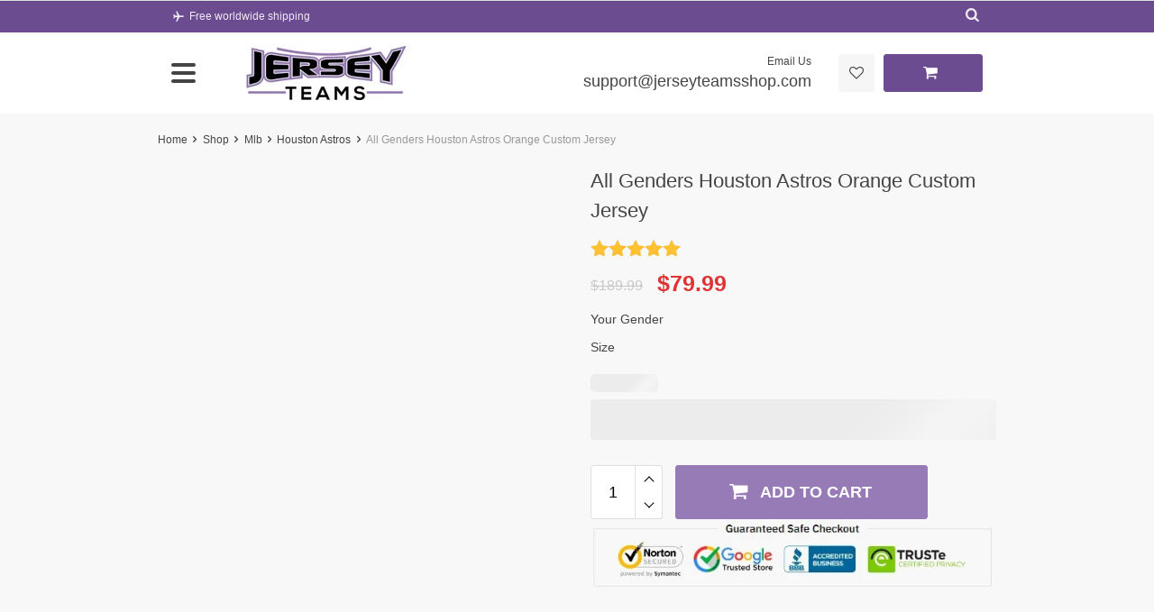

--- FILE ---
content_type: text/html; charset=UTF-8
request_url: https://jerseyteamsshop.com/product/all-genders-houston-astros-orange-custom-jersey/
body_size: 65171
content:
<!DOCTYPE html><html lang="en-US" class="no-js" xmlns="http://www.w3.org/1999/html"><head><script data-no-optimize="1">var litespeed_docref=sessionStorage.getItem("litespeed_docref");litespeed_docref&&(Object.defineProperty(document,"referrer",{get:function(){return litespeed_docref}}),sessionStorage.removeItem("litespeed_docref"));</script><meta charset="UTF-8"><script type="litespeed/javascript">if(navigator.userAgent.match(/MSIE|Internet Explorer/i)||navigator.userAgent.match(/Trident\/7\..*?rv:11/i)){var href=document.location.href;if(!href.match(/[?&]nowprocket/)){if(href.indexOf("?")==-1){if(href.indexOf("#")==-1){document.location.href=href+"?nowprocket=1"}else{document.location.href=href.replace("#","?nowprocket=1#")}}else{if(href.indexOf("#")==-1){document.location.href=href+"&nowprocket=1"}else{document.location.href=href.replace("#","&nowprocket=1#")}}}}</script><script type="litespeed/javascript">class RocketLazyLoadScripts{constructor(){this.triggerEvents=["keydown","mousedown","mousemove","touchmove","touchstart","touchend","wheel"],this.userEventHandler=this._triggerListener.bind(this),this.touchStartHandler=this._onTouchStart.bind(this),this.touchMoveHandler=this._onTouchMove.bind(this),this.touchEndHandler=this._onTouchEnd.bind(this),this.clickHandler=this._onClick.bind(this),this.interceptedClicks=[],window.addEventListener("pageshow",t=>{this.persisted=t.persisted}),window.addEventListener("DOMContentLiteSpeedLoaded",()=>{this._preconnect3rdParties()}),this.delayedScripts={normal:[],async:[],defer:[]},this.trash=[],this.allJQueries=[]}_addUserInteractionListener(t){if(document.hidden){t._triggerListener();return}this.triggerEvents.forEach(e=>window.addEventListener(e,t.userEventHandler,{passive:!0})),window.addEventListener("touchstart",t.touchStartHandler,{passive:!0}),window.addEventListener("mousedown",t.touchStartHandler),document.addEventListener("visibilitychange",t.userEventHandler)}_removeUserInteractionListener(){this.triggerEvents.forEach(t=>window.removeEventListener(t,this.userEventHandler,{passive:!0})),document.removeEventListener("visibilitychange",this.userEventHandler)}_onTouchStart(t){"HTML"!==t.target.tagName&&(window.addEventListener("touchend",this.touchEndHandler),window.addEventListener("mouseup",this.touchEndHandler),window.addEventListener("touchmove",this.touchMoveHandler,{passive:!0}),window.addEventListener("mousemove",this.touchMoveHandler),t.target.addEventListener("click",this.clickHandler),this._renameDOMAttribute(t.target,"onclick","rocket-onclick"),this._pendingClickStarted())}_onTouchMove(t){window.removeEventListener("touchend",this.touchEndHandler),window.removeEventListener("mouseup",this.touchEndHandler),window.removeEventListener("touchmove",this.touchMoveHandler,{passive:!0}),window.removeEventListener("mousemove",this.touchMoveHandler),t.target.removeEventListener("click",this.clickHandler),this._renameDOMAttribute(t.target,"rocket-onclick","onclick"),this._pendingClickFinished()}_onTouchEnd(t){window.removeEventListener("touchend",this.touchEndHandler),window.removeEventListener("mouseup",this.touchEndHandler),window.removeEventListener("touchmove",this.touchMoveHandler,{passive:!0}),window.removeEventListener("mousemove",this.touchMoveHandler)}_onClick(t){t.target.removeEventListener("click",this.clickHandler),this._renameDOMAttribute(t.target,"rocket-onclick","onclick"),this.interceptedClicks.push(t),t.preventDefault(),t.stopPropagation(),t.stopImmediatePropagation(),this._pendingClickFinished()}_replayClicks(){window.removeEventListener("touchstart",this.touchStartHandler,{passive:!0}),window.removeEventListener("mousedown",this.touchStartHandler),this.interceptedClicks.forEach(t=>{t.target.dispatchEvent(new MouseEvent("click",{view:t.view,bubbles:!0,cancelable:!0}))})}_waitForPendingClicks(){return new Promise(t=>{this._isClickPending?this._pendingClickFinished=t:t()})}_pendingClickStarted(){this._isClickPending=!0}_pendingClickFinished(){this._isClickPending=!1}_renameDOMAttribute(t,e,r){t.hasAttribute&&t.hasAttribute(e)&&(event.target.setAttribute(r,event.target.getAttribute(e)),event.target.removeAttribute(e))}_triggerListener(){this._removeUserInteractionListener(this),"loading"===document.readyState?document.addEventListener("DOMContentLiteSpeedLoaded",this._loadEverythingNow.bind(this)):this._loadEverythingNow()}_preconnect3rdParties(){let t=[];document.querySelectorAll("script[type=rocketlazyloadscript]").forEach(e=>{if(e.hasAttribute("src")){let r=new URL(e.src).origin;r!==location.origin&&t.push({src:r,crossOrigin:e.crossOrigin||"module"===e.getAttribute("data-rocket-type")})}}),t=[...new Map(t.map(t=>[JSON.stringify(t),t])).values()],this._batchInjectResourceHints(t,"preconnect")}async _loadEverythingNow(){this.lastBreath=Date.now(),this._delayEventListeners(this),this._delayJQueryReady(this),this._handleDocumentWrite(),this._registerAllDelayedScripts(),this._preloadAllScripts(),await this._loadScriptsFromList(this.delayedScripts.normal),await this._loadScriptsFromList(this.delayedScripts.defer),await this._loadScriptsFromList(this.delayedScripts.async);try{await this._triggerDOMContentLiteSpeedLoaded(),await this._triggerWindowLoad()}catch(t){console.error(t)}window.dispatchEvent(new Event("rocket-allScriptsLoaded")),this._waitForPendingClicks().then(()=>{this._replayClicks()}),this._emptyTrash()}_registerAllDelayedScripts(){document.querySelectorAll("script[type=rocketlazyloadscript]").forEach(t=>{t.hasAttribute("data-rocket-src")?t.hasAttribute("async")&&!1!==t.async?this.delayedScripts.async.push(t):t.hasAttribute("defer")&&!1!==t.defer||"module"===t.getAttribute("data-rocket-type")?this.delayedScripts.defer.push(t):this.delayedScripts.normal.push(t):this.delayedScripts.normal.push(t)})}async _transformScript(t){return new Promise((await this._littleBreath(),navigator.userAgent.indexOf("Firefox/")>0||""===navigator.vendor)?e=>{let r=document.createElement("script");[...t.attributes].forEach(t=>{let e=t.nodeName;"type"!==e&&("data-rocket-type"===e&&(e="type"),"data-rocket-src"===e&&(e="src"),r.setAttribute(e,t.nodeValue))}),t.text&&(r.text=t.text),r.hasAttribute("src")?(r.addEventListener("load",e),r.addEventListener("error",e)):(r.text=t.text,e());try{t.parentNode.replaceChild(r,t)}catch(i){e()}}:async e=>{function r(){t.setAttribute("data-rocket-status","failed"),e()}try{let i=t.getAttribute("data-rocket-type"),n=t.getAttribute("data-rocket-src");t.text,i?(t.type=i,t.removeAttribute("data-rocket-type")):t.removeAttribute("type"),t.addEventListener("load",function r(){t.setAttribute("data-rocket-status","executed"),e()}),t.addEventListener("error",r),n?(t.removeAttribute("data-rocket-src"),t.src=n):t.src="data:text/javascript;base64,"+window.btoa(unescape(encodeURIComponent(t.text)))}catch(s){r()}})}async _loadScriptsFromList(t){let e=t.shift();return e&&e.isConnected?(await this._transformScript(e),this._loadScriptsFromList(t)):Promise.resolve()}_preloadAllScripts(){this._batchInjectResourceHints([...this.delayedScripts.normal,...this.delayedScripts.defer,...this.delayedScripts.async],"preload")}_batchInjectResourceHints(t,e){var r=document.createDocumentFragment();t.forEach(t=>{let i=t.getAttribute&&t.getAttribute("data-rocket-src")||t.src;if(i){let n=document.createElement("link");n.href=i,n.rel=e,"preconnect"!==e&&(n.as="script"),t.getAttribute&&"module"===t.getAttribute("data-rocket-type")&&(n.crossOrigin=!0),t.crossOrigin&&(n.crossOrigin=t.crossOrigin),t.integrity&&(n.integrity=t.integrity),r.appendChild(n),this.trash.push(n)}}),document.head.appendChild(r)}_delayEventListeners(t){let e={};function r(t,r){!function t(r){!e[r]&&(e[r]={originalFunctions:{add:r.addEventListener,remove:r.removeEventListener},eventsToRewrite:[]},r.addEventListener=function(){arguments[0]=i(arguments[0]),e[r].originalFunctions.add.apply(r,arguments)},r.removeEventListener=function(){arguments[0]=i(arguments[0]),e[r].originalFunctions.remove.apply(r,arguments)});function i(t){return e[r].eventsToRewrite.indexOf(t)>=0?"rocket-"+t:t}}(t),e[t].eventsToRewrite.push(r)}function i(t,e){let r=t[e];Object.defineProperty(t,e,{get:()=>r||function(){},set(i){t["rocket"+e]=r=i}})}r(document,"DOMContentLiteSpeedLoaded"),r(window,"DOMContentLiteSpeedLoaded"),r(window,"load"),r(window,"pageshow"),r(document,"readystatechange"),i(document,"onreadystatechange"),i(window,"onload"),i(window,"onpageshow")}_delayJQueryReady(t){let e;function r(r){if(r&&r.fn&&!t.allJQueries.includes(r)){r.fn.ready=r.fn.init.prototype.ready=function(e){return t.domReadyFired?e.bind(document)(r):document.addEventListener("rocket-DOMContentLiteSpeedLoaded",()=>e.bind(document)(r)),r([])};let i=r.fn.on;r.fn.on=r.fn.init.prototype.on=function(){if(this[0]===window){function t(t){return t.split(" ").map(t=>"load"===t||0===t.indexOf("load.")?"rocket-jquery-load":t).join(" ")}"string"==typeof arguments[0]||arguments[0]instanceof String?arguments[0]=t(arguments[0]):"object"==typeof arguments[0]&&Object.keys(arguments[0]).forEach(e=>{delete Object.assign(arguments[0],{[t(e)]:arguments[0][e]})[e]})}return i.apply(this,arguments),this},t.allJQueries.push(r)}e=r}r(window.jQuery),Object.defineProperty(window,"jQuery",{get:()=>e,set(t){r(t)}})}async _triggerDOMContentLiteSpeedLoaded(){this.domReadyFired=!0,await this._littleBreath(),document.dispatchEvent(new Event("rocket-DOMContentLiteSpeedLoaded")),await this._littleBreath(),window.dispatchEvent(new Event("rocket-DOMContentLiteSpeedLoaded")),await this._littleBreath(),document.dispatchEvent(new Event("rocket-readystatechange")),await this._littleBreath(),document.rocketonreadystatechange&&document.rocketonreadystatechange()}async _triggerWindowLoad(){await this._littleBreath(),window.dispatchEvent(new Event("rocket-load")),await this._littleBreath(),window.rocketonload&&window.rocketonload(),await this._littleBreath(),this.allJQueries.forEach(t=>t(window).trigger("rocket-jquery-load")),await this._littleBreath();let t=new Event("rocket-pageshow");t.persisted=this.persisted,window.dispatchEvent(t),await this._littleBreath(),window.rocketonpageshow&&window.rocketonpageshow({persisted:this.persisted})}_handleDocumentWrite(){let t=new Map;document.write=document.writeln=function(e){let r=document.currentScript;r||console.error("WPRocket unable to document.write this: "+e);let i=document.createRange(),n=r.parentElement,s=t.get(r);void 0===s&&(s=r.nextSibling,t.set(r,s));let a=document.createDocumentFragment();i.setStart(a,0),a.appendChild(i.createContextualFragment(e)),n.insertBefore(a,s)}}async _littleBreath(){Date.now()-this.lastBreath>45&&(await this._requestAnimFrame(),this.lastBreath=Date.now())}async _requestAnimFrame(){return document.hidden?new Promise(t=>setTimeout(t)):new Promise(t=>requestAnimationFrame(t))}_emptyTrash(){this.trash.forEach(t=>t.remove())}static run(){let t=new RocketLazyLoadScripts;t._addUserInteractionListener(t)}}RocketLazyLoadScripts.run()</script> <meta name="viewport" content="width=device-width, initial-scale=1.0, maximum-scale=1.0, user-scalable=no"/><link rel="profile" href="http://gmpg.org/xfn/11" /><link rel="pingback" href="https://jerseyteamsshop.com/xmlrpc.php" /> <script type="rocketlazyloadscript">document.documentElement.className = document.documentElement.className + ' yes-js js_active js'</script> <meta name='robots' content='index, follow, max-image-preview:large, max-snippet:-1, max-video-preview:-1' /> <script type="rocketlazyloadscript">window._wca = window._wca || [];</script> <title>All Players Houston Astros 202122 Home Custom Jersey - Orange</title><meta name="description" content="All Genders Houston Astros Orange Custom Jersey - Fast Free Shipping Worldwide." /><link rel="canonical" href="https://jerseyteamsshop.com/product/all-genders-houston-astros-orange-custom-jersey/" /><meta property="og:locale" content="en_US" /><meta property="og:type" content="product" /><meta property="og:title" content="All Genders Houston Astros Orange Custom Jersey" /><meta property="og:description" content="All Genders Houston Astros Orange Custom Jersey - Fast Free Shipping Worldwide." /><meta property="og:url" content="https://jerseyteamsshop.com/product/all-genders-houston-astros-orange-custom-jersey/" /><meta property="og:site_name" content="Jersey Teams" /><meta property="article:modified_time" content="2024-01-22T15:48:05+00:00" /><meta property="og:image" content="https://jerseyteamsshop.com/wp-content/uploads/2022/06/All-Genders-Houston-Astros-Orange-Custom-Jersey-3.png" /><meta property="og:image:width" content="800" /><meta property="og:image:height" content="800" /><meta property="og:image:type" content="image/png" /><meta property="og:image" content="https://jerseyteamsshop.com/wp-content/uploads/2022/06/All-Genders-Houston-Astros-Orange-Custom-Jersey-2.png" /><meta property="og:image:width" content="800" /><meta property="og:image:height" content="800" /><meta property="og:image:type" content="image/png" /><meta name="twitter:card" content="summary_large_image" /><meta name="twitter:label1" content="Availability" /><meta name="twitter:data1" content="In stock" /> <script type="application/ld+json" class="yoast-schema-graph">{"@context":"https://schema.org","@graph":[{"@type":["WebPage","ItemPage"],"@id":"https://jerseyteamsshop.com/product/all-genders-houston-astros-orange-custom-jersey/","url":"https://jerseyteamsshop.com/product/all-genders-houston-astros-orange-custom-jersey/","name":"All Players Houston Astros 202122 Home Custom Jersey - Orange","isPartOf":{"@id":"https://jerseyteamsshop.com/#website"},"primaryImageOfPage":{"@id":"https://jerseyteamsshop.com/product/all-genders-houston-astros-orange-custom-jersey/#primaryimage"},"image":{"@id":"https://jerseyteamsshop.com/product/all-genders-houston-astros-orange-custom-jersey/#primaryimage"},"thumbnailUrl":"https://jerseyteamsshop.com/wp-content/uploads/2022/06/All-Genders-Houston-Astros-Orange-Custom-Jersey-3.png","description":"All Genders Houston Astros Orange Custom Jersey - Fast Free Shipping Worldwide.","breadcrumb":{"@id":"https://jerseyteamsshop.com/product/all-genders-houston-astros-orange-custom-jersey/#breadcrumb"},"inLanguage":"en-US","potentialAction":{"@type":"BuyAction","target":"https://jerseyteamsshop.com/product/all-genders-houston-astros-orange-custom-jersey/"}},{"@type":"ImageObject","inLanguage":"en-US","@id":"https://jerseyteamsshop.com/product/all-genders-houston-astros-orange-custom-jersey/#primaryimage","url":"https://jerseyteamsshop.com/wp-content/uploads/2022/06/All-Genders-Houston-Astros-Orange-Custom-Jersey-3.png","contentUrl":"https://jerseyteamsshop.com/wp-content/uploads/2022/06/All-Genders-Houston-Astros-Orange-Custom-Jersey-3.png","width":800,"height":800,"caption":"All Genders Houston Astros Orange Custom Jersey"},{"@type":"BreadcrumbList","@id":"https://jerseyteamsshop.com/product/all-genders-houston-astros-orange-custom-jersey/#breadcrumb","itemListElement":[{"@type":"ListItem","position":1,"name":"Home","item":"https://jerseyteamsshop.com/"},{"@type":"ListItem","position":2,"name":"Shop","item":"https://jerseyteamsshop.com/shop/"},{"@type":"ListItem","position":3,"name":"All Genders Houston Astros Orange Custom Jersey"}]},{"@type":"WebSite","@id":"https://jerseyteamsshop.com/#website","url":"https://jerseyteamsshop.com/","name":"Jersey Teams","description":"Jersey Teams Shop","potentialAction":[{"@type":"SearchAction","target":{"@type":"EntryPoint","urlTemplate":"https://jerseyteamsshop.com/?s={search_term_string}"},"query-input":{"@type":"PropertyValueSpecification","valueRequired":true,"valueName":"search_term_string"}}],"inLanguage":"en-US"}]}</script> <meta property="og:availability" content="instock" /><meta property="product:availability" content="instock" /><meta property="product:retailer_item_id" content="8847" /><meta property="product:condition" content="new" /><link rel='dns-prefetch' href='//stats.wp.com' /><link rel='dns-prefetch' href='//fonts.googleapis.com' /><style id="litespeed-ccss">ol,ul{box-sizing:border-box}.entry-content{counter-reset:footnotes}:root{--wp--preset--font-size--normal:16px;--wp--preset--font-size--huge:42px}.screen-reader-text{border:0;clip:rect(1px,1px,1px,1px);-webkit-clip-path:inset(50%);clip-path:inset(50%);height:1px;margin:-1px;overflow:hidden;padding:0;position:absolute;width:1px;word-wrap:normal!important}body{--wp--preset--color--black:#000;--wp--preset--color--cyan-bluish-gray:#abb8c3;--wp--preset--color--white:#fff;--wp--preset--color--pale-pink:#f78da7;--wp--preset--color--vivid-red:#cf2e2e;--wp--preset--color--luminous-vivid-orange:#ff6900;--wp--preset--color--luminous-vivid-amber:#fcb900;--wp--preset--color--light-green-cyan:#7bdcb5;--wp--preset--color--vivid-green-cyan:#00d084;--wp--preset--color--pale-cyan-blue:#8ed1fc;--wp--preset--color--vivid-cyan-blue:#0693e3;--wp--preset--color--vivid-purple:#9b51e0;--wp--preset--gradient--vivid-cyan-blue-to-vivid-purple:linear-gradient(135deg,rgba(6,147,227,1) 0%,#9b51e0 100%);--wp--preset--gradient--light-green-cyan-to-vivid-green-cyan:linear-gradient(135deg,#7adcb4 0%,#00d082 100%);--wp--preset--gradient--luminous-vivid-amber-to-luminous-vivid-orange:linear-gradient(135deg,rgba(252,185,0,1) 0%,rgba(255,105,0,1) 100%);--wp--preset--gradient--luminous-vivid-orange-to-vivid-red:linear-gradient(135deg,rgba(255,105,0,1) 0%,#cf2e2e 100%);--wp--preset--gradient--very-light-gray-to-cyan-bluish-gray:linear-gradient(135deg,#eee 0%,#a9b8c3 100%);--wp--preset--gradient--cool-to-warm-spectrum:linear-gradient(135deg,#4aeadc 0%,#9778d1 20%,#cf2aba 40%,#ee2c82 60%,#fb6962 80%,#fef84c 100%);--wp--preset--gradient--blush-light-purple:linear-gradient(135deg,#ffceec 0%,#9896f0 100%);--wp--preset--gradient--blush-bordeaux:linear-gradient(135deg,#fecda5 0%,#fe2d2d 50%,#6b003e 100%);--wp--preset--gradient--luminous-dusk:linear-gradient(135deg,#ffcb70 0%,#c751c0 50%,#4158d0 100%);--wp--preset--gradient--pale-ocean:linear-gradient(135deg,#fff5cb 0%,#b6e3d4 50%,#33a7b5 100%);--wp--preset--gradient--electric-grass:linear-gradient(135deg,#caf880 0%,#71ce7e 100%);--wp--preset--gradient--midnight:linear-gradient(135deg,#020381 0%,#2874fc 100%);--wp--preset--font-size--small:13px;--wp--preset--font-size--medium:20px;--wp--preset--font-size--large:36px;--wp--preset--font-size--x-large:42px;--wp--preset--spacing--20:.44rem;--wp--preset--spacing--30:.67rem;--wp--preset--spacing--40:1rem;--wp--preset--spacing--50:1.5rem;--wp--preset--spacing--60:2.25rem;--wp--preset--spacing--70:3.38rem;--wp--preset--spacing--80:5.06rem;--wp--preset--shadow--natural:6px 6px 9px rgba(0,0,0,.2);--wp--preset--shadow--deep:12px 12px 50px rgba(0,0,0,.4);--wp--preset--shadow--sharp:6px 6px 0px rgba(0,0,0,.2);--wp--preset--shadow--outlined:6px 6px 0px -3px rgba(255,255,255,1),6px 6px rgba(0,0,0,1);--wp--preset--shadow--crisp:6px 6px 0px rgba(0,0,0,1)}.menu-item a img,img.menu-image-title-after{border:none;box-shadow:none;vertical-align:middle;width:auto;display:inline}.menu-image-title-after.menu-image-title{padding-left:10px}:root{--woocommerce:#7f54b3;--wc-green:#7ad03a;--wc-red:#a00;--wc-orange:#ffba00;--wc-blue:#2ea2cc;--wc-primary:#7f54b3;--wc-primary-text:#fff;--wc-secondary:#e9e6ed;--wc-secondary-text:#515151;--wc-highlight:#b3af54;--wc-highligh-text:#fff;--wc-content-bg:#fff;--wc-subtext:#767676}.screen-reader-text{clip:rect(1px,1px,1px,1px);height:1px;overflow:hidden;position:absolute!important;width:1px;word-wrap:normal!important}.woocommerce .quantity .qty{width:3.631em;text-align:center}.woocommerce div.product{margin-bottom:0;position:relative}.woocommerce div.product .product_title{clear:none;margin-top:0;padding:0}.woocommerce div.product .woocommerce-product-rating{margin-bottom:1.618em}.woocommerce div.product div.images{margin-bottom:2em}.woocommerce div.product div.images img{display:block;width:100%;height:auto;box-shadow:none}.woocommerce div.product div.images.woocommerce-product-gallery{position:relative}.woocommerce div.product div.images .woocommerce-product-gallery__wrapper{margin:0;padding:0}.woocommerce div.product div.images .woocommerce-product-gallery__image:nth-child(n+2){width:25%;display:inline-block}.woocommerce div.product form.cart{margin-bottom:2em}.woocommerce div.product form.cart:after,.woocommerce div.product form.cart:before{content:" ";display:table}.woocommerce div.product form.cart:after{clear:both}.woocommerce div.product form.cart div.quantity{float:left;margin:0 4px 0 0}.woocommerce div.product form.cart table{border-width:0 0 1px}.woocommerce div.product form.cart table td{padding-left:0}.woocommerce div.product form.cart .variations{margin-bottom:1em;border:0;width:100%}.woocommerce div.product form.cart .variations td{border:0;line-height:2em;vertical-align:top}.woocommerce div.product form.cart .variations label{font-weight:700;text-align:left}.woocommerce div.product form.cart .variations select{max-width:100%;min-width:75%;display:inline-block;margin-right:1em}.woocommerce div.product form.cart .variations td.label{padding-right:1em}.woocommerce div.product form.cart .reset_variations{visibility:hidden;font-size:.83em}.woocommerce div.product form.cart .button{vertical-align:middle;float:left}.woocommerce .cart .button{float:none}.woocommerce .star-rating{float:right;overflow:hidden;position:relative;height:1em;line-height:1;font-size:1em;width:5.4em;font-family:WooCommerce}.woocommerce .star-rating:before{content:"sssss";color:#cfc8d8;float:left;top:0;left:0;position:absolute}.woocommerce .star-rating span{overflow:hidden;float:left;top:0;left:0;position:absolute;padding-top:1.5em}.woocommerce .star-rating span:before{content:"SSSSS";top:0;position:absolute;left:0}.woocommerce .woocommerce-product-rating{line-height:2;display:block}.woocommerce .woocommerce-product-rating:after,.woocommerce .woocommerce-product-rating:before{content:" ";display:table}.woocommerce .woocommerce-product-rating:after{clear:both}.woocommerce .woocommerce-product-rating .star-rating{margin:.5em 4px 0 0;float:left}[class^=icon-]:before{font-family:davinciwoo-icons;font-style:normal;font-weight:400;speak:none;display:inline-block;text-decoration:inherit;width:1em;margin-right:.2em;text-align:center;font-variant:normal;text-transform:none;line-height:1em;margin-left:.2em;-webkit-font-smoothing:antialiased;-moz-osx-font-smoothing:grayscale}.icon-right-open:before{content:'\e802'}.icon-flight:before{content:'\e804'}.icon-user:before{content:'\e805'}.icon-search:before{content:'\e806'}.icon-cancel-circled:before{content:'\e807'}.icon-arrow-up:before{content:'\e80c'}.icon-heart-empty:before{content:'\e80f'}.icon-minus:before{content:'\e811'}.icon-plus:before{content:'\e812'}.icon-basket:before{content:'\e813'}.icon-right-big:before{content:'\e814'}.icon-right-open-1:before{content:'\e817'}.icon-check:before{content:'\e81a'}.icon-cancel:before{content:'\e81b'}:root{--blue:#007bff;--indigo:#6610f2;--purple:#6f42c1;--pink:#e83e8c;--red:#dc3545;--orange:#fd7e14;--yellow:#ffc107;--green:#28a745;--teal:#20c997;--cyan:#17a2b8;--white:#fff;--gray:#6c757d;--gray-dark:#343a40;--primary:#007bff;--secondary:#6c757d;--success:#28a745;--info:#17a2b8;--warning:#ffc107;--danger:#dc3545;--light:#f8f9fa;--dark:#343a40;--breakpoint-xs:0;--breakpoint-sm:576px;--breakpoint-md:768px;--breakpoint-lg:992px;--breakpoint-xl:1290px;--font-family-sans-serif:-apple-system,BlinkMacSystemFont,"Segoe UI",Roboto,"Helvetica Neue",Arial,sans-serif,"Apple Color Emoji","Segoe UI Emoji","Segoe UI Symbol","Noto Color Emoji";--font-family-monospace:SFMono-Regular,Menlo,Monaco,Consolas,"Liberation Mono","Courier New",monospace}*,:after,:before{box-sizing:border-box}html{font-family:sans-serif;line-height:1.15;-webkit-text-size-adjust:100%;-ms-text-size-adjust:100%;-ms-overflow-style:scrollbar}@-ms-viewport{width:device-width}figure,header,main,nav{display:block}body{margin:0;font-family:-apple-system,BlinkMacSystemFont,"Segoe UI",Roboto,"Helvetica Neue",Arial,sans-serif,"Apple Color Emoji","Segoe UI Emoji","Segoe UI Symbol","Noto Color Emoji";font-weight:400;line-height:1.5;color:#212529;text-align:left;background-color:#fff}h1,h3,h4{margin-top:0;margin-bottom:.5rem}p{margin-top:0;margin-bottom:1rem}ol,ul{margin-top:0;margin-bottom:1rem}ul ul{margin-bottom:0}strong{font-weight:bolder}a{background-color:transparent;-webkit-text-decoration-skip:objects}a:not([href]):not([tabindex]){color:inherit;text-decoration:none}figure{margin:0 0 1rem}img{vertical-align:middle;border-style:none}svg{overflow:hidden;vertical-align:middle}table{border-collapse:collapse}th{text-align:inherit}label{display:inline-block;margin-bottom:.5rem}button{border-radius:0}button,input,select{margin:0;font-family:inherit;font-size:inherit;line-height:inherit}button,input{overflow:visible}button,select{text-transform:none}[type=submit],button,html [type=button]{-webkit-appearance:button}[type=button]::-moz-focus-inner,[type=submit]::-moz-focus-inner,button::-moz-focus-inner{padding:0;border-style:none}::-webkit-file-upload-button{font:inherit;-webkit-appearance:button}h1,h3,h4{margin-bottom:.5rem;font-family:inherit;font-weight:500;line-height:1.2;color:inherit}h1{font-size:2.5rem}h3{font-size:1.75rem}h4{font-size:1.5rem}.img-fluid{max-width:100%;height:auto}.container{width:100%;padding-right:15px;padding-left:15px;margin-right:auto;margin-left:auto}@media (min-width:576px){.container{max-width:100%}}@media (min-width:768px){.container{max-width:768px}}@media (min-width:992px){.container{max-width:960px}}@media (min-width:1290px){.container{max-width:1290px}}.row{display:-ms-flexbox;display:flex;-ms-flex-wrap:wrap;flex-wrap:wrap;margin-right:-15px;margin-left:-15px}.no-gutters{margin-right:0;margin-left:0}.no-gutters>[class*=col-]{padding-right:0;padding-left:0}.col-12,.col-2,.col-auto,.col-lg-3,.col-lg-4,.col-lg-6,.col-md-4,.col-sm-10,.col-xl-2,.col-xl-3,.col-xl-5,.col-xl-auto{position:relative;width:100%;min-height:1px;padding-right:15px;padding-left:15px}.col-auto{-ms-flex:0 0 auto;flex:0 0 auto;width:auto;max-width:none}.col-2{-ms-flex:0 0 16.666667%;flex:0 0 16.666667%;max-width:16.666667%}.col-12{-ms-flex:0 0 100%;flex:0 0 100%;max-width:100%}.order-1{-ms-flex-order:1;order:1}.order-2{-ms-flex-order:2;order:2}@media (min-width:576px){.col-sm-10{-ms-flex:0 0 83.333333%;flex:0 0 83.333333%;max-width:83.333333%}}@media (min-width:768px){.col-md-4{-ms-flex:0 0 33.333333%;flex:0 0 33.333333%;max-width:33.333333%}}@media (min-width:992px){.col-lg-3{-ms-flex:0 0 25%;flex:0 0 25%;max-width:25%}.col-lg-4{-ms-flex:0 0 33.333333%;flex:0 0 33.333333%;max-width:33.333333%}.col-lg-6{-ms-flex:0 0 50%;flex:0 0 50%;max-width:50%}}@media (min-width:1290px){.col-xl-auto{-ms-flex:0 0 auto;flex:0 0 auto;width:auto;max-width:none}.col-xl-2{-ms-flex:0 0 16.666667%;flex:0 0 16.666667%;max-width:16.666667%}.col-xl-3{-ms-flex:0 0 25%;flex:0 0 25%;max-width:25%}.col-xl-5{-ms-flex:0 0 41.666667%;flex:0 0 41.666667%;max-width:41.666667%}}.table{width:100%;margin-bottom:1rem;background-color:transparent}.table td,.table th{padding:.75rem;vertical-align:top;border-top:1px solid #dee2e6}.table thead th{vertical-align:bottom;border-bottom:2px solid #dee2e6}.table-bordered{border:1px solid #dee2e6}.table-bordered td,.table-bordered th{border:1px solid #dee2e6}.table-bordered thead th{border-bottom-width:2px}.table-responsive{display:block;width:100%;overflow-x:auto;-webkit-overflow-scrolling:touch;-ms-overflow-style:-ms-autohiding-scrollbar}.table-responsive>.table-bordered{border:0}.btn{display:inline-block;font-weight:400;text-align:center;white-space:nowrap;vertical-align:middle;border:1px solid transparent;padding:.375rem .75rem;font-size:1rem;line-height:1.5;border-radius:.25rem}.btn-primary{color:#fff;background-color:#007bff;border-color:#007bff}.fade:not(.show){opacity:0}.collapse:not(.show){display:none}.tab-content>.tab-pane{display:none}.clearfix:after{display:block;clear:both;content:""}.d-none{display:none!important}.d-block{display:block!important}.d-flex{display:-ms-flexbox!important;display:flex!important}@media (min-width:768px){.d-md-block{display:block!important}}@media (min-width:1290px){.d-xl-none{display:none!important}.d-xl-block{display:block!important}}.justify-content-end{-ms-flex-pack:end!important;justify-content:flex-end!important}.justify-content-center{-ms-flex-pack:center!important;justify-content:center!important}.justify-content-between{-ms-flex-pack:justify!important;justify-content:space-between!important}.align-items-center{-ms-flex-align:center!important;align-items:center!important}@media (min-width:768px){.justify-content-md-start{-ms-flex-pack:start!important;justify-content:flex-start!important}}@media (min-width:992px){.justify-content-lg-end{-ms-flex-pack:end!important;justify-content:flex-end!important}}@media (min-width:1290px){.justify-content-xl-between{-ms-flex-pack:justify!important;justify-content:space-between!important}}.w-100{width:100%!important}.h-100{height:100%!important}.mb-0{margin-bottom:0!important}.px-0{padding-right:0!important}.px-0{padding-left:0!important}.py-1{padding-top:.25rem!important}.py-1{padding-bottom:.25rem!important}.mr-auto{margin-right:auto!important}.ml-auto{margin-left:auto!important}@media (min-width:1290px){.ml-xl-0{margin-left:0!important}}@media (min-width:768px){.text-md-right{text-align:right!important}}select.bs-select-hidden,select.selectpicker{display:none!important}*{outline:0;margin:0;padding:0}html{height:100%;width:100%}body{min-height:100%;width:100%;display:flex}#wrapper{width:100%;display:flex;flex-direction:column}#wrapper>#main{flex:1 0 auto}body{font-size:14px;font-weight:400;line-height:1.5;font-family:'Open Sans',sans-serif;overflow-y:scroll}h1,h3,h4{line-height:1.5;font-weight:400}h1{font-size:30px}h3{font-size:20px}h4{font-size:16px}ul{list-style:none outside;margin:0}input[type=text]{border:1px solid #dfdfdf;border-radius:3px;padding:10px 15px;height:40px;font-size:12px;box-shadow:unset!important;outline:0!important;-webkit-appearance:none!important}label{display:inline-block;position:relative;vertical-align:middle;padding-left:5px}a,a:visited{text-decoration:none}img{max-width:100%;height:auto;display:inline-block;vertical-align:middle}.btn,.woocommerce button.button{font-size:14px;line-height:1.5;padding:7px;border-radius:3px;min-width:150px;font-weight:400;max-width:100%}.btn i[class^=icon-]{margin-right:5px;margin-left:-8px;font-size:1.2em;line-height:.8333333333}.btn-big{font-size:18px;width:220px;padding:10px}.fw-block{position:relative;z-index:25}.fw-back{position:relative;top:0;z-index:20;background-size:cover;background-repeat:no-repeat;background-position:50% 50%}.py-px-10{padding-top:10px;padding-bottom:10px}.mt-px-20{margin-top:20px}.py-px-20{padding-top:20px;padding-bottom:20px}.mb-px-30{margin-bottom:30px}.absolute{position:absolute!important}.top{top:0}.right{right:0}.bottom{bottom:0}.left{left:0}.fill{position:absolute;top:0;left:0;height:100%;right:0;bottom:0;padding:0!important;margin:0!important}table{width:100%}.table{text-align:center}.table th{vertical-align:middle}.reliable .bigtext{font-size:24px;font-weight:700}.reliable .smalltext{font-size:12px;font-weight:700}.reliable .bigtext span{margin-left:.8em}.screen-reader-text{clip:rect(1px,1px,1px,1px);position:absolute!important;height:1px;width:1px;overflow:hidden}.woocommerce .woocommerce-product-gallery__image img{min-width:120px}.header,.header-wrapper{width:100%;z-index:1000;position:relative;background-size:cover;background-position:50% 0}.header-top{z-index:1000;position:relative;min-height:30px;font-size:12px}.ship-tip{padding:5.5px 0}.ship-tip span{vertical-align:middle;display:inline-block}.header-account{padding:6px 0}.header-main{z-index:10;position:relative}.header-main .site-logo-wrap{min-height:82px}.search-input-container{position:relative}.search-input-container input{width:100%;padding-right:40px;position:relative;z-index:5}.search-input-container .scopes{position:absolute;left:0;top:0;width:100%;overflow:hidden;height:100%}.search-input-container .scopes .scope{font-size:12px;position:absolute;right:8px;top:0;line-height:40px;padding:0 5px;opacity:1;z-index:6}.search-input-container .scopes .clear-search{font-size:16px;position:absolute;right:-24px;top:0;line-height:40px;padding:0 5px;z-index:6}.search-input-container .scopes .scope2{font-size:12px;position:absolute;left:-30px;top:0;line-height:40px;padding:0 5px;z-index:6}.mobile-search{position:absolute;width:100%}.mobile-search .search-input-container .search-field{padding-top:8px;padding-bottom:8px;border:none!important;height:36px;background-color:transparent}.mobile-search .search-input-container .scopes .clear-search,.mobile-search .search-input-container .scopes .scope,.mobile-search .search-input-container .scopes .scope2{height:36px;line-height:36px;color:inherit}.mobile-search-switch{padding:5px 0 7px 9px;font-size:16px}.mobile-search .search-input-container .scopes .clear-search,.mobile-search .search-input-container .scopes .scope,.mobile-search .search-input-container .scopes .scope2{font-size:16px}.header-contact-top{font-size:12px}.header-contact-bottom{font-size:18px}ul.nav-dropdown-default{visibility:hidden;opacity:0;position:absolute;box-shadow:0 0 4px rgba(0,0,0,.25);padding:15px 0;font-size:14px;line-height:1;left:100%;top:-15px;z-index:1000}ul.nav-dropdown-default>li.menu-item{display:block;position:relative}ul.nav-dropdown-default>li.menu-item>a{display:block;white-space:nowrap;padding:10px 20px;position:relative}ul.nav-dropdown-default>li.menu-item.menu-item-has-children>a{padding-right:30px}ul.nav-dropdown-default>li.menu-item.menu-item-has-children>a:after{display:block;content:'\e802';font-family:davinciwoo-icons;position:absolute;height:30px;width:30px;right:0;top:50%;line-height:30px;text-align:center;font-size:16px;transform:translate(0,-50%)}ul.nav-column{left:100%;top:-15px}ul.topmenu{display:flex;margin:0}ul.topmenu>li.menu-item{margin:0 1em;position:relative}ul.topmenu>li.menu-item:first-child{margin-left:0}ul.topmenu>li.menu-item:last-child{margin-right:0}ul.topmenu>li.menu-item>a{padding:4px 0 4px;display:inline-block;border-top:2px solid transparent;border-bottom:2px solid transparent}ul.topmenu ul.nav-dropdown{top:calc(100% - 2px);left:0}.mobile-menu-switch{border:none;background-color:transparent}.mobile-menu-switch span{width:27px;height:4px;margin-top:5px;margin-bottom:5px;display:block;border-radius:2px}#mobile-menu-sidebar{left:-300px}#mobile-menu-overlay{display:none;position:fixed;left:0;top:0;width:100%;height:100%;background:rgba(0,0,0,.5);z-index:1100}.mobile-menu-sidebar{background-color:#fff;height:100%;width:300px;position:fixed;top:0;left:-300px;overflow:hidden;z-index:1110;display:flex;flex-direction:column}.mobile-menu-header{min-height:38px;height:38px;padding-left:10px}.mobile-menu-header>div{margin-right:auto;margin-left:auto}.mobile-menu-header>div:first-child{margin-left:0}.mobile-menu-header .mobile-menu-close{margin-left:auto;background-color:transparent;border:none;font-size:24px}.mobile-menu-wrap{display:flex;flex-direction:column;justify-content:space-between;flex-wrap:nowrap;overflow-y:auto;overflow-x:hidden;height:100%}.mobile-menu{overflow-y:auto;overflow-x:hidden;height:100%}ul.mobile-menu li{display:block;position:relative}ul.mobile-menu>li{display:block}ul.mobile-menu li>a:not(.arrow){display:inline-block;padding-left:10px!important;padding-right:5px!important;padding-bottom:0!important;padding-top:0!important;font-size:16px;line-height:40px;white-space:nowrap;overflow:hidden;text-overflow:ellipsis;min-width:220px;max-width:260px}ul.mobile-menu li,ul.mobile-menu li>a{color:#444}ul.mobile-menu>li.menu-item-has-children>ul>li{background-color:#f8f8f8}ul.mobile-menu li.menu-item-has-children>ul>li,ul.mobile-menu>li.menu-item-has-children>ul>li>ul{padding-left:10px}ul.mobile-menu>li.menu-item-has-children>ul>li>a{padding-left:20px!important}ul.mobile-menu>li.menu-item-has-children>ul>li{padding-left:0}ul.mobile-menu li.menu-item-has-children a.arrow{position:absolute;display:flex;align-items:center;justify-content:flex-end;right:0;top:0;font-size:12px;width:100px;height:40px;padding:12px;z-index:2000}ul.mobile-menu li.menu-item-has-children a.arrow i{-webkit-transform-origin:50% 50%;-ms-transform-origin:50% 50%;transform-origin:50% 50%}ul.mobile-menu li.menu-item-has-children>ul.nav-dropdown-default{display:none;position:relative;left:initial;top:initial;padding-top:0;padding-bottom:0;box-shadow:none;visibility:visible;opacity:1;height:auto;overflow:hidden}ul.mobile-menu ul.nav-dropdown-default>li.menu-item.menu-item-has-children>a:after{content:none}.back-to-top{position:fixed;z-index:1000;right:30px;bottom:30px;border-width:1px;border-style:solid;border-radius:3px;font-size:18px;padding:10px 11px;display:none}.adswth-breadcrumb{font-size:12px;line-height:1.5;margin-bottom:20px;margin-top:20px}.image-tools{padding:10px;position:absolute;z-index:105}.image-tools.bottom.left{padding-top:0;padding-right:0}.image-tools.top.right{padding-bottom:0;padding-left:0}.shipping-page-item{text-align:left;margin:0 0 20px}.shipping-page-item__text{display:inline-block;vertical-align:top;width:87%}@media only screen and (max-device-width:991px){.image-tools{opacity:1!important;padding:5px}}@media (min-width:576px){.woocommerce div.product .product-description-area .tabs .tab-content .panel-collapse{display:block}}.header{position:static;top:-1000px}body{color:#444;background-color:#f8f8f8}a,a:visited{color:#399fd2}.header-top,.mobile-menu-header,.mobile-search{background-color:#3c5460}.header-top,.header-top a,.mobile-menu-header .mobile-menu-close,.mobile-menu-sidebar,.mobile-menu-sidebar a,.mobile-search .search-input-container .search-field{color:#b6d4e8}input[type=text]{border-color:#dfdfdf}.btn-primary{color:#fff!important;background-color:#ff9841;border-color:#ff9841}.reliable{background-color:#fff;color:#3c5460}.reliable .icon{fill:#3c5460}.reliable .smalltext{color:inherit}.header-main{background-color:#fff}.search-input-container .scopes .clear-search,.search-input-container .scopes .scope,.search-input-container .scopes .scope2{color:#999}.mobile-search .search-input-container .scopes .clear-search,.mobile-search .search-input-container .scopes .scope,.mobile-search .search-input-container .scopes .scope2{color:#b6d4e8}ul.nav-dropdown-default{background-color:#fff;box-shadow:0 0 4px rgba(0,0,0,.25)}ul.nav-dropdown-default>li.menu-item>a{color:#000}.mobile-menu-switch span{background-color:#444}.woocommerce div.product p.price{color:#ff9841}.back-to-top{border-color:#3c5460;color:#3c5460;background-color:#fff}.adswth-breadcrumb a{color:#444!important}.adswth-breadcrumb .current{color:#999}.woocommerce.single-product div.product p.price{color:#ff9841}a.wishlist-link{font-size:16px;color:#444!important;padding:9px;background-color:#f6f6f6;border-radius:3px}.woocommerce-variation-add-to-cart{flex-wrap:wrap!important}:root{--yith-wapo-required-option-color:#af2323;--yith-wapo-checkbox-style:50%;--yith-wapo-color-swatch-style:2px;--yith-wapo-label-font-size:16px;--yith-wapo-description-font-size:12px;--yith-wapo-color-swatch-size:40px;--yith-wapo-block-padding:0px;--yith-wapo-block-background-color:#fff;--yith-wapo-accent-color-color:#03bfac;--yith-wapo-form-border-color-color:#7a7a7a;--yith-wapo-price-box-colors-text:#474747;--yith-wapo-price-box-colors-background:#fff;--yith-wapo-uploads-file-colors-background:#f3f3f3;--yith-wapo-uploads-file-colors-border:#c4c4c4;--yith-wapo-tooltip-colors-text:#fff;--yith-wapo-tooltip-colors-background:#03bfac}#ywcdd_info_single_product{margin-bottom:10px}#ywcdd_info_shipping_date,#ywcdd_info_first_delivery_date{padding:10px;display:flex;flex:1;min-height:80px}#ywcdd_info_single_product div:nth-child(2){margin-top:10px}#ywcdd_info_shipping_date .ywcdd_shipping_icon,#ywcdd_info_first_delivery_date .ywcdd_delivery_icon{display:flex;background-size:90%;background-repeat:no-repeat;background-position:center;width:80px;margin-right:10px}.ywcdd_date_info{font-weight:700}span.ywcdd_delivery_message,span.ywcdd_shipping_message{flex:1}#ywcdd_info_single_product.variable{display:none}#ywcdd_info_shipping_date{background:#eff3f5}#ywcdd_info_first_delivery_date{background:#ffdea5}#ywcdd_info_shipping_date .ywcdd_shipping_icon{background-image:url(https://jerseyteamsshop.com/wp-content/plugins/yith-woocommerce-delivery-date-premium/assets/images/truck.png)}#ywcdd_info_first_delivery_date .ywcdd_delivery_icon{background-image:url(https://jerseyteamsshop.com/wp-content/plugins/yith-woocommerce-delivery-date-premium/assets/images/clock.png)}:root{--swiper-theme-color:#007aff}.swiper-container{margin-left:auto;margin-right:auto;position:relative;overflow:hidden;list-style:none;padding:0;z-index:1}.swiper-wrapper{position:relative;width:100%;height:100%;z-index:1;display:flex;box-sizing:content-box}.swiper-wrapper{transform:translate3d(0px,0,0)}.swiper-slide{flex-shrink:0;width:100%;height:100%;position:relative}:root{--swiper-navigation-size:44px}.swiper-button-next,.swiper-button-prev{position:absolute;top:50%;width:calc(var(--swiper-navigation-size)/44*27);height:var(--swiper-navigation-size);margin-top:calc(-1*var(--swiper-navigation-size)/2);z-index:10;display:flex;align-items:center;justify-content:center;color:var(--swiper-navigation-color,var(--swiper-theme-color))}.swiper-button-next:after,.swiper-button-prev:after{font-family:swiper-icons;font-size:var(--swiper-navigation-size);text-transform:none!important;letter-spacing:0;text-transform:none;font-variant:initial;line-height:1}.swiper-button-prev{left:10px;right:auto}.swiper-button-prev:after{content:'prev'}.swiper-button-next{right:10px;left:auto}.swiper-button-next:after{content:'next'}.swiper-pagination{position:absolute;text-align:center;transform:translate3d(0,0,0);z-index:10}.ads-search-product{position:absolute;left:0;right:0;z-index:2000;background:#fff;border-radius:3px;box-shadow:0 0 15px rgba(68,68,68,.35)}.woocommerce div.product p.price{font-size:20px;line-height:1.2;font-weight:700;display:flex;margin-top:16px}.woocommerce .woocommerce-product-rating .star-rating{font-size:1em;height:1em;width:5.25em;margin:0 .25em 0 0;float:initial}.woocommerce .product .woocommerce-product-rating{margin-bottom:0!important;display:flex;align-items:center;font-size:20px}.woocommerce .woocommerce-product-rating .star-rating span{height:1em;padding-top:1em}.woocommerce .product-summary .woocommerce-product-rating-wrap{position:relative;margin-top:15px}.woocommerce .product-summary .woocommerce-product-rating{display:flex;justify-content:flex-start;align-items:center}.woocommerce .product-summary .woocommerce-product-rating .star-rating{font-size:19px;float:initial;margin-right:5px}.woocommerce .product-gallery-inner{position:relative}.woocommerce div.product div.images,.woocommerce-page div.product div.images{float:initial;width:initial}.woocommerce.single-product div.product .product_title{font-size:22px;margin-bottom:15px}.woocommerce.single-product div.product .product-summary p.price{font-size:25px;font-weight:700;margin-top:15px;margin-bottom:15px}.woocommerce div.product div.images{margin-bottom:10px}.woocommerce div.product div.images{margin-bottom:0;height:100%}.swiper-pagination{display:none;position:relative;bottom:-10px}.swiper-slide .makezoom{display:block;position:relative}.swiper-next,.swiper-prev{position:absolute;top:50%;left:50px;border-radius:5px;border:2px solid #d6e0eb;font-family:davinciwoo-icons;text-align:center;margin:-32px 0 0;z-index:20;background-color:transparent;color:#444}.swiper-next{left:auto;right:50px}.swiper-next:before,.swiper-prev:before{padding:16px 10px;top:1px;position:relative;line-height:27px;font-size:27px;display:inline-block}.swiper-prev:before{content:'\E818';left:-2px}.swiper-next:before{content:'\E817'}.woocommerce div.product div.images .woocommerce-product-gallery__wrapper{height:100%}.woocommerce div.product div.images .product-main-slider .swiper-wrapper .swiper-slide{height:100%;background-color:#fff;display:flex;align-items:center;justify-content:center}.product-main-slider .swiper-next,.product-main-slider .swiper-prev{background-color:#fff;border-color:#fff;color:#444;box-shadow:0 0 10px rgba(0,0,0,.25)}.product-main-slider .swiper-prev{left:20px}.product-main-slider .swiper-next{right:20px}.product-thumbnails{padding-left:0;padding-right:0}.product-thumbnails.direction-vertical{height:513px;margin:0;padding:20px 10px 15px 0;position:relative}.product-thumbnails.direction-vertical .product-main-slider-thumbs{height:100%}.product-thumbnails .swiper-button-next,.product-thumbnails .swiper-button-prev{margin:0 auto}.product-thumbnails.direction-vertical .swiper-button-prev{margin:-5px auto 0;right:10px;top:0}.product-thumbnails.direction-vertical .swiper-button-next{margin:0 auto -8px;right:10px;bottom:0}.product-thumbnails .swiper-button-next,.product-thumbnails .swiper-button-prev{left:0;right:0;font-family:davinciwoo-icons;width:58px;height:25px;color:#444}.product-thumbnails .swiper-button-prev{top:0;bottom:initial}.product-thumbnails .swiper-button-next{top:initial;bottom:0}.product-thumbnails .swiper-button-next:after,.product-thumbnails .swiper-button-prev:after{display:none}.product-thumbnails .swiper-button-next:before,.product-thumbnails .swiper-button-prev:before{font-size:24px;display:block;padding:0 15px}.product-thumbnails .swiper-button-prev:before{content:'\E803'}.product-thumbnails .swiper-button-next:before{content:'\E800'}.product-thumbnails .swiper-slide a{display:block;height:100%;padding:0}.product-thumbnails .swiper-slide .image-inner{overflow:hidden;height:100%;position:relative}.slider-no-arrows .swiper-button-next,.slider-no-arrows .swiper-button-prev{display:none}.product-thumbnails.direction-vertical.slider-no-arrows .swiper-container{margin:0}.product-thumbnails img{display:block;margin-left:auto;margin-right:auto;height:auto;width:100%;align-self:center;opacity:.5}.product-thumbnails img{width:100%;height:100%;object-fit:cover}table.variations,table.variations tbody,table.variations td,table.variations tr{display:block}table.variations tbody{position:relative}table.variations tr{margin-bottom:5px}.woocommerce div.product form.cart .variations select{max-width:unset;min-width:unset;display:block;margin-right:inherit}.woocommerce div.product form.cart .variations{padding-top:0}.woocommerce div.product form.cart .variations label{font-weight:400;margin-bottom:5px;padding-left:0}.woocommerce div.product form.cart .variations td{line-height:1.5}.woocommerce div.product form.cart .reset_variations{position:absolute;right:0;top:0}.woocommerce div.product form.cart .woocommerce-add-to-cart-group{display:flex;align-items:flex-start}.woocommerce div.product form.cart .button,.woocommerce div.product form.cart div.quantity{float:initial}.woocommerce div.product form.cart div.quantity{display:flex;align-items:center}.woocommerce div.product form.cart div.quantity label{display:none}.woocommerce button.button{font-size:14px;line-height:1.5;padding:8.5px 7px;border-radius:3px;border:1px solid transparent;min-width:40px}.woocommerce .quantity button{line-height:1;padding:4px 3px 3px;background-color:#dfdfdf;text-align:center;display:flex;align-items:center;justify-content:center;height:49px;width:49px;font-size:20px}.woocommerce .quantity input.qty{margin:0 3px;padding:3.5px 3px;height:49px;width:60px;font-size:18px}.single_add_to_cart_button-group{text-align:center;display:inline-flex;width:100%;align-items:center}.single_add_to_cart_button-group a,.single_add_to_cart_button-group button{display:block}.view-cart{margin-left:20px;font-size:14px}.tabs .tab-content ol,.tabs .tab-content ul{margin-top:0;margin-left:1rem;margin-bottom:1rem}.tabs .tab-content ul{list-style:disc outside}.woocommerce-notices-wrapper{position:fixed;width:100%;top:0;left:0;z-index:1000;background-color:#fff;border-bottom:1px solid #dfdfdf;box-shadow:0 0 5px rgba(0,0,0,.25)}.btn-cart{min-width:110px;max-width:120px;width:100%;margin-left:10px;padding-left:15px;padding-right:15px}.btn-cart>*{vertical-align:middle}.btn.btn-cart i[class^=icon-]{margin-left:0}.woocommerce div.product form.cart .woocommerce-add-to-cart-group .quantity{width:80px;height:60px;flex-shrink:0;position:relative}.woocommerce div.product form.cart .woocommerce-add-to-cart-group .quantity .button,.woocommerce div.product form.cart .woocommerce-add-to-cart-group .quantity .input-text{position:absolute;border:1px solid #dfdfdf}.woocommerce div.product form.cart .woocommerce-add-to-cart-group .quantity .button{right:0;padding:0;width:31px;height:30px;font-size:12px;border-radius:0;min-width:unset;background-color:#fff}.woocommerce div.product form.cart .woocommerce-add-to-cart-group .quantity .input-text{top:0;left:0;order:-1;margin:0;width:50px;height:60px;border-radius:0;border-top-left-radius:3px;border-bottom-left-radius:3px}.woocommerce div.product form.cart .woocommerce-add-to-cart-group .quantity .button.minus{bottom:0;border-top:0;border-bottom-right-radius:3px}.woocommerce div.product form.cart .woocommerce-add-to-cart-group .quantity .button.plus{top:0;border-bottom:0;border-top-right-radius:3px}.woocommerce div.product form.cart .woocommerce-add-to-cart-group .single_add_to_cart_button-group{padding-left:10px}.woocommerce div.product form.cart .single_add_to_cart_button{min-width:350px;font-weight:700;padding:15.5px 10px;text-transform:uppercase}.woocommerce div.product form.cart .woocommerce-add-to-cart-group .quantity .button .icon-minus,.woocommerce div.product form.cart .woocommerce-add-to-cart-group .quantity .button .icon-plus{display:none}.woocommerce div.product form.cart .woocommerce-add-to-cart-group .quantity .button.minus:after,.woocommerce div.product form.cart .woocommerce-add-to-cart-group .quantity .button.plus:after{content:'';display:block;border-right:1px solid #000;border-bottom:1px solid #000;width:8px;height:8px}.woocommerce div.product form.cart .woocommerce-add-to-cart-group .quantity .button.plus:after{transform:rotate(225deg);margin-top:5px}.woocommerce div.product form.cart .woocommerce-add-to-cart-group .quantity .button.minus:after{transform:rotate(45deg);margin-top:-5px}@media (min-width:576px){.panel-heading{display:none}}@media (min-width:1290px){.ship-tip{padding:5.5px 0}}@media (min-width:992px) and (max-width:1289px){.mx-lg-px-0{margin-left:0;margin-right:0}.px-lg-px-15{padding-left:15px;padding-right:15px}.woocommerce div.product form.cart .woocommerce-add-to-cart-group .single_add_to_cart_button{min-width:280px}.product-thumbnails.direction-vertical{height:375px}}@media (min-width:768px) and (max-width:991px){.mx-md-px-0{margin-left:0;margin-right:0}.px-md-px-15{padding-left:15px;padding-right:15px}.mt-md-px-20{margin-top:20px}.woocommerce .product-gallery{margin-bottom:30px}.woocommerce .product-summary .woocommerce-product-rating-wrap{margin-top:15px}.woocommerce.single-product div.product table.variations tr{margin-bottom:0}.reliable .smalltext{font-size:14px}.reliable .bigtext{font-size:20px}.product-thumbnails.direction-vertical{height:615px}}@media (min-width:576px) and (max-width:767px){html{margin-top:0!important}.mx-sm-px-0{margin-left:0;margin-right:0}.mt-sm-px-10{margin-top:10px}.px-sm-px-15{padding-left:15px;padding-right:15px}.header-main .wishlist-link{display:none}.product-thumbnails.direction-vertical{height:475px}}@media (max-width:575px){html{margin-top:0!important}body,html{overflow-x:hidden;width:100%}.container{padding-right:10px;padding-left:10px}.row{margin-right:-10px;margin-left:-10px}.no-gutters{margin-right:0;margin-left:0}.col-12,.col-2,.col-auto,.col-lg-3,.col-lg-4,.col-lg-6,.col-md-4,.col-sm-10,.col-xl-2,.col-xl-3,.col-xl-5,.col-xl-auto{padding-left:10px;padding-right:10px}.mx-xs-px-0{margin-left:0;margin-right:0}.px-xs-px-0{padding-left:0;padding-right:0}.mt-xs-px-10{margin-top:10px}.px-xs-px-10{padding-left:10px;padding-right:10px}.hidden-xs{display:none!important}.adswth-breadcrumb{display:none}.mobile-menu-switch span{width:21px;height:3px;margin-top:4px;margin-bottom:4px}.header-main .site-logo-wrap{max-width:165px;min-height:62px;max-height:65px}.header-main .wishlist-link{display:none}.btn-cart{width:70px;max-width:70px;min-width:70px;margin-left:0;padding-left:10px;padding-right:10px}.swiper-next:before,.swiper-prev:before{padding:12px 7px;line-height:25px;font-size:25px}.product-main-slider .swiper-next,.product-main-slider .swiper-prev{opacity:.8}.product-main-slider .swiper-prev{left:10px}.product-main-slider .swiper-next{right:10px}.woocommerce .product-gallery{margin-bottom:15px;padding-left:0!important;padding-right:0!important}.swiper-pagination{display:block}.woocommerce .product-gallery .product-thumbnails-wrap,.woocommerce .product-thumbnails{display:none}.woocommerce.single-product div.product .product_title{font-size:18px}.woocommerce div.product form.cart{margin-bottom:15px}.woocommerce div.product form.cart div.quantity{margin-right:0;width:100%;justify-content:flex-start}.woocommerce .quantity input.qty{width:60px;margin:0 6px}.woocommerce div.product form.cart .single_add_to_cart_button-group{flex-direction:column;margin-right:0;margin-left:0}.woocommerce div.product form.cart .single_add_to_cart_button-group button{width:100%;max-width:350px}.woocommerce div.product .direction-vertical div.images .woocommerce-product-gallery__wrapper .swiper-pagination{bottom:10px}.woocommerce div.product form.cart .single_add_to_cart_button-group a.view-cart{margin-top:10px}.woocommerce div.product .product-description-area .tabs .tab-content>.tab-pane{display:block;opacity:1;margin-top:15px}.woocommerce div.product .product-description-area .tabs .tab-content .panel-heading .panel-title a{display:block;font-weight:700;color:#3c5460;border-bottom:2px solid #3c5460;padding-bottom:3px;font-size:16px;position:relative}.woocommerce div.product .product-description-area .tabs .tab-content .panel-heading .panel-title a:after{display:block;font-family:davinciwoo-icons;content:'\e800';position:absolute;right:0;text-align:center;width:1em;height:1em;line-height:1;top:.25em;transform:rotate(180deg)}.woocommerce div.product .product-description-area .tabs .tab-content .panel-heading .panel-title a.collapsed{color:#444;font-weight:400;border-color:#dfdfdf}.woocommerce div.product .product-description-area .tabs .tab-content .panel-heading .panel-title a.collapsed:after{transform:rotate(0)}.woocommerce div.product form.cart .woocommerce-add-to-cart-group .single_add_to_cart_button{min-width:210px}}:root{--wcpaSectionTitleSize:14px;--wcpaLabelSize:14px;--wcpaDescSize:13px;--wcpaErrorSize:13px;--wcpaLabelWeight:normal;--wcpaDescWeight:normal;--wcpaBorderWidth:1px;--wcpaBorderRadius:6px;--wcpaInputHeight:45px;--wcpaCheckLabelSize:14px;--wcpaCheckBorderWidth:1px;--wcpaCheckWidth:20px;--wcpaCheckHeight:20px;--wcpaCheckBorderRadius:4px;--wcpaCheckButtonRadius:5px;--wcpaCheckButtonBorder:2px}:root{--wcpaButtonColor:#3340d3;--wcpaLabelColor:#424242;--wcpaDescColor:#797979;--wcpaBorderColor:#c6d0e9;--wcpaBorderColorFocus:#3561f3;--wcpaInputBgColor:#fff;--wcpaInputColor:#5d5d5d;--wcpaCheckLabelColor:#4a4a4a;--wcpaCheckBgColor:#3340d3;--wcpaCheckBorderColor:#b9cbe3;--wcpaCheckTickColor:#fff;--wcpaRadioBgColor:#3340d3;--wcpaRadioBorderColor:#b9cbe3;--wcpaRadioTickColor:#fff;--wcpaButtonTextColor:#fff;--wcpaErrorColor:#f55050}.header-top,.mobile-menu-header,.mobile-search{background-color:#6b4c90}a,a:visited{color:#967bb6}.btn-primary{background-color:#967bb6;border-color:#967bb6;color:#FFFFFF!important}.btn-primary.btn-cart{background-color:#6b4c90;border-color:#6b4c90;color:#FFFFFF!important}.header-main .site-logo-wrap{width:320px}.header-top,.header-top a,.mobile-menu-header .mobile-menu-close,.mobile-menu-sidebar,.mobile-menu-sidebar a,.mobile-search .search-input-container .scopes .clear-search,.mobile-search .search-input-container .scopes .scope,.mobile-search .search-input-container .scopes .scope2,.mobile-search .search-input-container .search-field{color:#f0eaf4}.back-to-top{color:#9b9b9b;background-color:#fff;border-color:#9b9b9b;-webkit-border-radius:3px;-moz-border-radius:3px;border-radius:3px}.woocommerce div.product p.price,.woocommerce.single-product div.product p.price{color:#d33}.woocommerce .star-rating span{color:#ffc131}.woocommerce .star-rating:before{color:#d0d0d0}.btn-primary.single_add_to_cart_button{background-color:#967bb6;border-color:#967bb6;color:#FFFFFF!important}.buyer-protection-wrap.reliable .icon{fill:#6b4c90}.buyer-protection-wrap.reliable i{color:#6b4c90}.buyer-protection-wrap.reliable{color:#6b4c90}@media (max-width:575px){.woocommerce div.product .product-description-area .tabs .tab-content .panel-heading .panel-title a{color:#6b4c90;border-bottom-color:#6b4c90}}.screen-reader-text{clip:rect(1px,1px,1px,1px);word-wrap:normal!important;border:0;clip-path:inset(50%);height:1px;margin:-1px;overflow:hidden;overflow-wrap:normal!important;padding:0;position:absolute!important;width:1px}</style><link rel="preload" data-asynced="1" data-optimized="2" as="style" onload="this.onload=null;this.rel='stylesheet'" href="https://jerseyteamsshop.com/wp-content/litespeed/css/ae86d80b37fcc4e07b9a784d7fefb286.css?ver=2f629" /><script data-optimized="1" type="litespeed/javascript" data-src="https://jerseyteamsshop.com/wp-content/plugins/litespeed-cache/assets/js/css_async.min.js"></script> <style id='classic-theme-styles-inline-css' type='text/css'>/*! This file is auto-generated */
.wp-block-button__link{color:#fff;background-color:#32373c;border-radius:9999px;box-shadow:none;text-decoration:none;padding:calc(.667em + 2px) calc(1.333em + 2px);font-size:1.125em}.wp-block-file__button{background:#32373c;color:#fff;text-decoration:none}</style><style id='global-styles-inline-css' type='text/css'>body{--wp--preset--color--black: #000000;--wp--preset--color--cyan-bluish-gray: #abb8c3;--wp--preset--color--white: #ffffff;--wp--preset--color--pale-pink: #f78da7;--wp--preset--color--vivid-red: #cf2e2e;--wp--preset--color--luminous-vivid-orange: #ff6900;--wp--preset--color--luminous-vivid-amber: #fcb900;--wp--preset--color--light-green-cyan: #7bdcb5;--wp--preset--color--vivid-green-cyan: #00d084;--wp--preset--color--pale-cyan-blue: #8ed1fc;--wp--preset--color--vivid-cyan-blue: #0693e3;--wp--preset--color--vivid-purple: #9b51e0;--wp--preset--gradient--vivid-cyan-blue-to-vivid-purple: linear-gradient(135deg,rgba(6,147,227,1) 0%,rgb(155,81,224) 100%);--wp--preset--gradient--light-green-cyan-to-vivid-green-cyan: linear-gradient(135deg,rgb(122,220,180) 0%,rgb(0,208,130) 100%);--wp--preset--gradient--luminous-vivid-amber-to-luminous-vivid-orange: linear-gradient(135deg,rgba(252,185,0,1) 0%,rgba(255,105,0,1) 100%);--wp--preset--gradient--luminous-vivid-orange-to-vivid-red: linear-gradient(135deg,rgba(255,105,0,1) 0%,rgb(207,46,46) 100%);--wp--preset--gradient--very-light-gray-to-cyan-bluish-gray: linear-gradient(135deg,rgb(238,238,238) 0%,rgb(169,184,195) 100%);--wp--preset--gradient--cool-to-warm-spectrum: linear-gradient(135deg,rgb(74,234,220) 0%,rgb(151,120,209) 20%,rgb(207,42,186) 40%,rgb(238,44,130) 60%,rgb(251,105,98) 80%,rgb(254,248,76) 100%);--wp--preset--gradient--blush-light-purple: linear-gradient(135deg,rgb(255,206,236) 0%,rgb(152,150,240) 100%);--wp--preset--gradient--blush-bordeaux: linear-gradient(135deg,rgb(254,205,165) 0%,rgb(254,45,45) 50%,rgb(107,0,62) 100%);--wp--preset--gradient--luminous-dusk: linear-gradient(135deg,rgb(255,203,112) 0%,rgb(199,81,192) 50%,rgb(65,88,208) 100%);--wp--preset--gradient--pale-ocean: linear-gradient(135deg,rgb(255,245,203) 0%,rgb(182,227,212) 50%,rgb(51,167,181) 100%);--wp--preset--gradient--electric-grass: linear-gradient(135deg,rgb(202,248,128) 0%,rgb(113,206,126) 100%);--wp--preset--gradient--midnight: linear-gradient(135deg,rgb(2,3,129) 0%,rgb(40,116,252) 100%);--wp--preset--font-size--small: 13px;--wp--preset--font-size--medium: 20px;--wp--preset--font-size--large: 36px;--wp--preset--font-size--x-large: 42px;--wp--preset--font-family--inter: "Inter", sans-serif;--wp--preset--font-family--cardo: Cardo;--wp--preset--spacing--20: 0.44rem;--wp--preset--spacing--30: 0.67rem;--wp--preset--spacing--40: 1rem;--wp--preset--spacing--50: 1.5rem;--wp--preset--spacing--60: 2.25rem;--wp--preset--spacing--70: 3.38rem;--wp--preset--spacing--80: 5.06rem;--wp--preset--shadow--natural: 6px 6px 9px rgba(0, 0, 0, 0.2);--wp--preset--shadow--deep: 12px 12px 50px rgba(0, 0, 0, 0.4);--wp--preset--shadow--sharp: 6px 6px 0px rgba(0, 0, 0, 0.2);--wp--preset--shadow--outlined: 6px 6px 0px -3px rgba(255, 255, 255, 1), 6px 6px rgba(0, 0, 0, 1);--wp--preset--shadow--crisp: 6px 6px 0px rgba(0, 0, 0, 1);}:where(.is-layout-flex){gap: 0.5em;}:where(.is-layout-grid){gap: 0.5em;}body .is-layout-flex{display: flex;}body .is-layout-flex{flex-wrap: wrap;align-items: center;}body .is-layout-flex > *{margin: 0;}body .is-layout-grid{display: grid;}body .is-layout-grid > *{margin: 0;}:where(.wp-block-columns.is-layout-flex){gap: 2em;}:where(.wp-block-columns.is-layout-grid){gap: 2em;}:where(.wp-block-post-template.is-layout-flex){gap: 1.25em;}:where(.wp-block-post-template.is-layout-grid){gap: 1.25em;}.has-black-color{color: var(--wp--preset--color--black) !important;}.has-cyan-bluish-gray-color{color: var(--wp--preset--color--cyan-bluish-gray) !important;}.has-white-color{color: var(--wp--preset--color--white) !important;}.has-pale-pink-color{color: var(--wp--preset--color--pale-pink) !important;}.has-vivid-red-color{color: var(--wp--preset--color--vivid-red) !important;}.has-luminous-vivid-orange-color{color: var(--wp--preset--color--luminous-vivid-orange) !important;}.has-luminous-vivid-amber-color{color: var(--wp--preset--color--luminous-vivid-amber) !important;}.has-light-green-cyan-color{color: var(--wp--preset--color--light-green-cyan) !important;}.has-vivid-green-cyan-color{color: var(--wp--preset--color--vivid-green-cyan) !important;}.has-pale-cyan-blue-color{color: var(--wp--preset--color--pale-cyan-blue) !important;}.has-vivid-cyan-blue-color{color: var(--wp--preset--color--vivid-cyan-blue) !important;}.has-vivid-purple-color{color: var(--wp--preset--color--vivid-purple) !important;}.has-black-background-color{background-color: var(--wp--preset--color--black) !important;}.has-cyan-bluish-gray-background-color{background-color: var(--wp--preset--color--cyan-bluish-gray) !important;}.has-white-background-color{background-color: var(--wp--preset--color--white) !important;}.has-pale-pink-background-color{background-color: var(--wp--preset--color--pale-pink) !important;}.has-vivid-red-background-color{background-color: var(--wp--preset--color--vivid-red) !important;}.has-luminous-vivid-orange-background-color{background-color: var(--wp--preset--color--luminous-vivid-orange) !important;}.has-luminous-vivid-amber-background-color{background-color: var(--wp--preset--color--luminous-vivid-amber) !important;}.has-light-green-cyan-background-color{background-color: var(--wp--preset--color--light-green-cyan) !important;}.has-vivid-green-cyan-background-color{background-color: var(--wp--preset--color--vivid-green-cyan) !important;}.has-pale-cyan-blue-background-color{background-color: var(--wp--preset--color--pale-cyan-blue) !important;}.has-vivid-cyan-blue-background-color{background-color: var(--wp--preset--color--vivid-cyan-blue) !important;}.has-vivid-purple-background-color{background-color: var(--wp--preset--color--vivid-purple) !important;}.has-black-border-color{border-color: var(--wp--preset--color--black) !important;}.has-cyan-bluish-gray-border-color{border-color: var(--wp--preset--color--cyan-bluish-gray) !important;}.has-white-border-color{border-color: var(--wp--preset--color--white) !important;}.has-pale-pink-border-color{border-color: var(--wp--preset--color--pale-pink) !important;}.has-vivid-red-border-color{border-color: var(--wp--preset--color--vivid-red) !important;}.has-luminous-vivid-orange-border-color{border-color: var(--wp--preset--color--luminous-vivid-orange) !important;}.has-luminous-vivid-amber-border-color{border-color: var(--wp--preset--color--luminous-vivid-amber) !important;}.has-light-green-cyan-border-color{border-color: var(--wp--preset--color--light-green-cyan) !important;}.has-vivid-green-cyan-border-color{border-color: var(--wp--preset--color--vivid-green-cyan) !important;}.has-pale-cyan-blue-border-color{border-color: var(--wp--preset--color--pale-cyan-blue) !important;}.has-vivid-cyan-blue-border-color{border-color: var(--wp--preset--color--vivid-cyan-blue) !important;}.has-vivid-purple-border-color{border-color: var(--wp--preset--color--vivid-purple) !important;}.has-vivid-cyan-blue-to-vivid-purple-gradient-background{background: var(--wp--preset--gradient--vivid-cyan-blue-to-vivid-purple) !important;}.has-light-green-cyan-to-vivid-green-cyan-gradient-background{background: var(--wp--preset--gradient--light-green-cyan-to-vivid-green-cyan) !important;}.has-luminous-vivid-amber-to-luminous-vivid-orange-gradient-background{background: var(--wp--preset--gradient--luminous-vivid-amber-to-luminous-vivid-orange) !important;}.has-luminous-vivid-orange-to-vivid-red-gradient-background{background: var(--wp--preset--gradient--luminous-vivid-orange-to-vivid-red) !important;}.has-very-light-gray-to-cyan-bluish-gray-gradient-background{background: var(--wp--preset--gradient--very-light-gray-to-cyan-bluish-gray) !important;}.has-cool-to-warm-spectrum-gradient-background{background: var(--wp--preset--gradient--cool-to-warm-spectrum) !important;}.has-blush-light-purple-gradient-background{background: var(--wp--preset--gradient--blush-light-purple) !important;}.has-blush-bordeaux-gradient-background{background: var(--wp--preset--gradient--blush-bordeaux) !important;}.has-luminous-dusk-gradient-background{background: var(--wp--preset--gradient--luminous-dusk) !important;}.has-pale-ocean-gradient-background{background: var(--wp--preset--gradient--pale-ocean) !important;}.has-electric-grass-gradient-background{background: var(--wp--preset--gradient--electric-grass) !important;}.has-midnight-gradient-background{background: var(--wp--preset--gradient--midnight) !important;}.has-small-font-size{font-size: var(--wp--preset--font-size--small) !important;}.has-medium-font-size{font-size: var(--wp--preset--font-size--medium) !important;}.has-large-font-size{font-size: var(--wp--preset--font-size--large) !important;}.has-x-large-font-size{font-size: var(--wp--preset--font-size--x-large) !important;}
.wp-block-navigation a:where(:not(.wp-element-button)){color: inherit;}
:where(.wp-block-post-template.is-layout-flex){gap: 1.25em;}:where(.wp-block-post-template.is-layout-grid){gap: 1.25em;}
:where(.wp-block-columns.is-layout-flex){gap: 2em;}:where(.wp-block-columns.is-layout-grid){gap: 2em;}
.wp-block-pullquote{font-size: 1.5em;line-height: 1.6;}</style><style id='dashicons-inline-css' type='text/css'>[data-font="Dashicons"]:before {font-family: 'Dashicons' !important;content: attr(data-icon) !important;speak: none !important;font-weight: normal !important;font-variant: normal !important;text-transform: none !important;line-height: 1 !important;font-style: normal !important;-webkit-font-smoothing: antialiased !important;-moz-osx-font-smoothing: grayscale !important;}</style><style id='woocommerce-inline-inline-css' type='text/css'>.woocommerce form .form-row .required { visibility: visible; }</style><style id='yith_wapo_front-inline-css' type='text/css'>:root{--yith-wapo-required-option-color:#AF2323;--yith-wapo-checkbox-style:50%;--yith-wapo-color-swatch-style:2px;--yith-wapo-label-font-size:16px;--yith-wapo-description-font-size:12px;--yith-wapo-color-swatch-size:40px;--yith-wapo-block-padding:0px 0px 0px 0px ;--yith-wapo-block-background-color:#ffffff;--yith-wapo-accent-color-color:#03bfac;--yith-wapo-form-border-color-color:#7a7a7a;--yith-wapo-price-box-colors-text:#474747;--yith-wapo-price-box-colors-background:#ffffff;--yith-wapo-uploads-file-colors-background:#f3f3f3;--yith-wapo-uploads-file-colors-border:#c4c4c4;--yith-wapo-tooltip-colors-text:#ffffff;--yith-wapo-tooltip-colors-background:#03bfac;}</style><style id='ywcdd_single_product-inline-css' type='text/css'>#ywcdd_info_shipping_date {
							        background:  #eff3f5;
							    }

							    #ywcdd_info_first_delivery_date {
							        background: #ffdea5
							    }
							    #ywcdd_info_shipping_date .ywcdd_shipping_icon{
							        background-image: url( https://jerseyteamsshop.com/wp-content/plugins/yith-woocommerce-delivery-date-premium/assets/images/truck.png );
							    }
							    #ywcdd_info_first_delivery_date .ywcdd_delivery_icon{
							        background-image: url(  https://jerseyteamsshop.com/wp-content/plugins/yith-woocommerce-delivery-date-premium/assets/images/clock.png);
							    }</style> <script type="text/template" id="tmpl-variation-template"><div class="woocommerce-variation-description">{{{ data.variation.variation_description }}}</div>
	<div class="woocommerce-variation-price">{{{ data.variation.price_html }}}</div>
	<div class="woocommerce-variation-availability">{{{ data.variation.availability_html }}}</div></script> <script type="text/template" id="tmpl-unavailable-variation-template"><p role="alert">Sorry, this product is unavailable. Please choose a different combination.</p></script> <script type="litespeed/javascript" data-src="https://jerseyteamsshop.com/wp-includes/js/jquery/jquery.min.js" id="jquery-core-js"></script> <script type="rocketlazyloadscript" data-rocket-type="text/javascript" data-rocket-src="https://jerseyteamsshop.com/wp-includes/js/jquery/jquery-migrate.min.js" id="jquery-migrate-js"></script> <script id="print-invoices-packing-slip-labels-for-woocommerce_public-js-extra" type="litespeed/javascript">var wf_pklist_params_public={"msgs":{"invoice_number_prompt_free_order":"\u2018Generate invoice for free orders\u2019 is disabled in Invoice settings > Advanced. You are attempting to generate invoice for this free order. Proceed?","creditnote_number_prompt":"Refund in this order seems not having credit number yet. Do you want to manually generate one ?","invoice_number_prompt_no_from_addr":"Please fill the `from address` in the plugin's general settings.","invoice_title_prompt":"Invoice","invoice_number_prompt":"number has not been generated yet. Do you want to manually generate one ?","pop_dont_show_again":!1}}</script> <script type="rocketlazyloadscript" data-rocket-type="text/javascript" data-rocket-src="https://jerseyteamsshop.com/wp-content/plugins/print-invoices-packing-slip-labels-for-woocommerce/public/js/wf-woocommerce-packing-list-public.js" id="print-invoices-packing-slip-labels-for-woocommerce_public-js"></script> <script type="rocketlazyloadscript" data-rocket-type="text/javascript" data-rocket-src="https://jerseyteamsshop.com/wp-content/plugins/woocommerce/assets/js/jquery-blockui/jquery.blockUI.min.js" id="jquery-blockui-js" data-wp-strategy="defer"></script> <script type="rocketlazyloadscript" data-rocket-type="text/javascript" data-rocket-src="https://jerseyteamsshop.com/wp-content/plugins/woocommerce/assets/js/js-cookie/js.cookie.min.js" id="js-cookie-js" defer="defer" data-wp-strategy="defer"></script> <script id="woocommerce-js-extra" type="litespeed/javascript">var woocommerce_params={"ajax_url":"\/wp-admin\/admin-ajax.php","wc_ajax_url":"\/?wc-ajax=%%endpoint%%"}</script> <script type="rocketlazyloadscript" data-rocket-type="text/javascript" data-rocket-src="https://jerseyteamsshop.com/wp-content/plugins/woocommerce/assets/js/frontend/woocommerce.min.js" id="woocommerce-js" defer="defer" data-wp-strategy="defer"></script> <script type="text/javascript" src="https://stats.wp.com/s-202601.js" id="woocommerce-analytics-js" defer="defer" data-wp-strategy="defer"></script> <script type="rocketlazyloadscript" data-rocket-type="text/javascript" data-rocket-src="https://jerseyteamsshop.com/wp-includes/js/underscore.min.js" id="underscore-js"></script> <script id="wp-util-js-extra" type="litespeed/javascript">var _wpUtilSettings={"ajax":{"url":"\/wp-admin\/admin-ajax.php"}}</script> <script type="rocketlazyloadscript" data-rocket-type="text/javascript" data-rocket-src="https://jerseyteamsshop.com/wp-includes/js/wp-util.min.js" id="wp-util-js"></script> <link rel="https://api.w.org/" href="https://jerseyteamsshop.com/wp-json/" /><link rel="alternate" type="application/json" href="https://jerseyteamsshop.com/wp-json/wp/v2/product/8847" /><link rel="EditURI" type="application/rsd+xml" title="RSD" href="https://jerseyteamsshop.com/xmlrpc.php?rsd" /><meta name="generator" content="WordPress 6.5.3" /><meta name="generator" content="WooCommerce 9.4.4" /><link rel='shortlink' href='https://jerseyteamsshop.com/?p=8847' /><link rel="alternate" type="application/json+oembed" href="https://jerseyteamsshop.com/wp-json/oembed/1.0/embed?url=https%3A%2F%2Fjerseyteamsshop.com%2Fproduct%2Fall-genders-houston-astros-orange-custom-jersey%2F" /><link rel="alternate" type="text/xml+oembed" href="https://jerseyteamsshop.com/wp-json/oembed/1.0/embed?url=https%3A%2F%2Fjerseyteamsshop.com%2Fproduct%2Fall-genders-houston-astros-orange-custom-jersey%2F&#038;format=xml" /> <script type="rocketlazyloadscript" async data-rocket-src="https://pagead2.googlesyndication.com/pagead/js/adsbygoogle.js?client=ca-pub-1006156581760808"
     crossorigin="anonymous"></script> <meta name="p:domain_verify" content="01ed9ad4cf974035d64b81f9081c9385"/><meta name="facebook-domain-verification" content="0qhbntcy6nedmk51aezyz8zllpihkt" /><meta name="google-site-verification" content="DlZ_tDQz-HwAOComOM7uU-NJADSGjKnsQL1KBHtJDyE" />
 <script type="rocketlazyloadscript" async data-rocket-src="https://www.googletagmanager.com/gtag/js?id=AW-10797326271"></script> <script type="rocketlazyloadscript">window.dataLayer = window.dataLayer || [];
  function gtag(){dataLayer.push(arguments);}
  gtag('js', new Date());

  gtag('config', 'AW-10797326271');</script>  <script type="rocketlazyloadscript" async data-rocket-src="https://www.googletagmanager.com/gtag/js?id=AW-10797326271"></script> <script type="rocketlazyloadscript">window.dataLayer = window.dataLayer || [];
  function gtag(){dataLayer.push(arguments);}
  gtag('js', new Date());

  gtag('config', 'AW-10797326271');</script> <meta name="p:domain_verify" content="2cadea7b0eab8a181cd40f64cae69e41"/> <script type="rocketlazyloadscript" data-rocket-type="text/javascript" data-rocket-src="//widget.trustpilot.com/bootstrap/v5/tp.widget.bootstrap.min.js" async></script> 
 <script type="rocketlazyloadscript" async data-rocket-src="https://www.googletagmanager.com/gtag/js?id=1YEY356PYX"></script> <script type="rocketlazyloadscript">window.dataLayer = window.dataLayer || [];
  function gtag(){dataLayer.push(arguments);}
  gtag('js', new Date());

  gtag('config', '1YEY356PYX');</script> <script type="rocketlazyloadscript">!function (w, d, t) {
  w.TiktokAnalyticsObject=t;var ttq=w[t]=w[t]||[];ttq.methods=["page","track","identify","instances","debug","on","off","once","ready","alias","group","enableCookie","disableCookie"],ttq.setAndDefer=function(t,e){t[e]=function(){t.push([e].concat(Array.prototype.slice.call(arguments,0)))}};for(var i=0;i<ttq.methods.length;i++)ttq.setAndDefer(ttq,ttq.methods[i]);ttq.instance=function(t){for(var e=ttq._i[t]||[],n=0;n<ttq.methods.length;n++)ttq.setAndDefer(e,ttq.methods[n]);return e},ttq.load=function(e,n){var i="https://analytics.tiktok.com/i18n/pixel/events.js";ttq._i=ttq._i||{},ttq._i[e]=[],ttq._i[e]._u=i,ttq._t=ttq._t||{},ttq._t[e]=+new Date,ttq._o=ttq._o||{},ttq._o[e]=n||{};var o=document.createElement("script");o.type="text/javascript",o.async=!0,o.src=i+"?sdkid="+e+"&lib="+t;var a=document.getElementsByTagName("script")[0];a.parentNode.insertBefore(o,a)};

  ttq.load('CCFIMIJC77U7LPPFP5AG');
  ttq.page();
}(window, document, 'ttq');</script>  <script type="rocketlazyloadscript" data-rocket-type='text/javascript'>window._tfa = window._tfa || [];
  window._tfa.push({notify: 'event', name: 'page_view', id: 1490454});
  !function (t, f, a, x) {
         if (!document.getElementById(x)) {
            t.async = 1;t.src = a;t.id=x;f.parentNode.insertBefore(t, f);
         }
  }(document.createElement('script'),
  document.getElementsByTagName('script')[0],
  '//cdn.taboola.com/libtrc/unip/1490454/tfa.js',
  'tb_tfa_script');</script>  <script type="rocketlazyloadscript" async data-rocket-src="https://www.googletagmanager.com/gtag/js?id=G-8ZDWT2ZMEZ"></script> <script type="rocketlazyloadscript">window.dataLayer = window.dataLayer || [];
  function gtag(){dataLayer.push(arguments);}
  gtag('js', new Date());

  gtag('config', 'G-8ZDWT2ZMEZ');</script> <meta name="google-site-verification" content="iS5oio0DspqTTijCYZb5mFy5MQpMVr3VqqyVO2VUflM" /> <script type="rocketlazyloadscript" async data-rocket-src="https://pagead2.googlesyndication.com/pagead/js/adsbygoogle.js?client=ca-pub-1006156581760808"
     crossorigin="anonymous"></script> <script type="rocketlazyloadscript" async data-rocket-src="https://pagead2.googlesyndication.com/pagead/js/adsbygoogle.js?client=ca-pub-1006156581760808"
     crossorigin="anonymous"></script> 
<ins class="adsbygoogle"
style="display:block"
data-ad-client="ca-pub-1006156581760808"
data-ad-slot="1423931103"
data-ad-format="auto"
data-full-width-responsive="true"></ins> <script type="rocketlazyloadscript">(adsbygoogle = window.adsbygoogle || []).push({});</script> <style>img#wpstats{display:none}</style><link rel="icon" href="https://jerseyteamsshop.com/wp-content/themes/davinciwoo/assets/images/favicon.png" />	<noscript><style>.woocommerce-product-gallery{ opacity: 1 !important; }</style></noscript><style>:root{  --wcpaSectionTitleSize:14px;   --wcpaLabelSize:14px;   --wcpaDescSize:13px;   --wcpaErrorSize:13px;   --wcpaLabelWeight:normal;   --wcpaDescWeight:normal;   --wcpaBorderWidth:1px;   --wcpaBorderRadius:6px;   --wcpaInputHeight:45px;   --wcpaCheckLabelSize:14px;   --wcpaCheckBorderWidth:1px;   --wcpaCheckWidth:20px;   --wcpaCheckHeight:20px;   --wcpaCheckBorderRadius:4px;   --wcpaCheckButtonRadius:5px;   --wcpaCheckButtonBorder:2px; }:root{  --wcpaButtonColor:#3340d3;   --wcpaLabelColor:#424242;   --wcpaDescColor:#797979;   --wcpaBorderColor:#c6d0e9;   --wcpaBorderColorFocus:#3561f3;   --wcpaInputBgColor:#FFFFFF;   --wcpaInputColor:#5d5d5d;   --wcpaCheckLabelColor:#4a4a4a;   --wcpaCheckBgColor:#3340d3;   --wcpaCheckBorderColor:#B9CBE3;   --wcpaCheckTickColor:#ffffff;   --wcpaRadioBgColor:#3340d3;   --wcpaRadioBorderColor:#B9CBE3;   --wcpaRadioTickColor:#ffffff;   --wcpaButtonTextColor:#ffffff;   --wcpaErrorColor:#F55050; }:root{}</style><style id='wp-fonts-local' type='text/css'>@font-face{font-family:Inter;font-style:normal;font-weight:300 900;font-display:fallback;src:url('https://jerseyteamsshop.com/wp-content/plugins/woocommerce/assets/fonts/Inter-VariableFont_slnt,wght.woff2') format('woff2');font-stretch:normal;}
@font-face{font-family:Cardo;font-style:normal;font-weight:400;font-display:fallback;src:url('https://jerseyteamsshop.com/wp-content/plugins/woocommerce/assets/fonts/cardo_normal_400.woff2') format('woff2');}</style><style id="kirki-inline-styles">.pagination ul.page-numbers li>span.current,.tabs .nav-tabs li .active{color:#6b4c90;}.header-top,.mobile-menu-header,.mobile-search,.tabs .nav-tabs li .active:after,ul.slider-menu>li.menu-item:hover>a, ul.product-categories>li.cat-item:hover>a{background-color:#6b4c90;}.pagination ul.page-numbers li>span.current{border-bottom-color:#6b4c90;}.search_form .search_item a,.search_page_results h3 span.search-query,.search_page_results p span.search-query,a,a:visited,ul.nav-dropdown-default>li.menu-item.current-menu-item>a,ul.product-categories li.cat-item.current-cat>a,ul.slider-menu>li.menu-item.current-menu-item>a{color:#967bb6;}.category_list a.active{color:#967bb6!important;}.category_list a.active:after{background:#967bb6;}.header-currency-switcher .dropdown-menu li a:hover,.search_form .search_item a:hover,a:hover{color:#6b4c90;}.btn-primary,.woocommerce #respond input#submit.alt,.woocommerce a.button.alt,.woocommerce button.button.alt,.woocommerce input.button.alt{background-color:#967bb6;border-color:#967bb6;color:#FFFFFF!important;}.btn-primary.disabled,.btn-primary:disabled,.btn-primary:hover, .btn-primary:focus, .btn-primary:active,.btn-primary:not(:disabled):not(.disabled).active:focus,.btn-primary:not(:disabled):not(.disabled):active:focus,.woocommerce #respond input#submit.alt,.woocommerce #respond input#submit.alt:focus,.woocommerce #respond input#submit.alt:hover,.woocommerce a.button.alt:active,.woocommerce a.button.alt:focus,.woocommerce a.button.alt:hover,.woocommerce button.button.alt:active,.woocommerce button.button.alt:focus,.woocommerce button.button.alt:hover,.woocommerce input.button.alt:active,.woocommerce input.button.alt:focus,.woocommerce input.button.alt:hover{background-color:#6b4c90;border-color:#6b4c90;color:#FFFFFF!important;}.btn-secondary,.button.wc-forward{background-color:#444444!important;border-color:#444444!important;color:#FFFFFF!important;}.btn-secondary.disabled,.btn-secondary.disabled:hover,.btn-secondary:active,.btn-secondary:disabled,.btn-secondary:disabled:hover,.btn-secondary:focus,.btn-secondary:hover,.btn-secondary:not(:disabled):not(.disabled).active:focus,.btn-secondary:not(:disabled):not(.disabled):active:focus,.button.wc-forward.disabled,.button.wc-forward.disabled:hover,.button.wc-forward:active,.button.wc-forward:disabled,.button.wc-forward:disabled:hover,.button.wc-forward:focus,.button.wc-forward:hover,.button.wc-forward:not(:disabled):not(.disabled).active:focus,.button.wc-forward:not(:disabled):not(.disabled):active:focus{background-color:#222222!important;border-color:#222222!important;color:#FFFFFF!important;}.btn-primary.btn-cart{background-color:#6b4c90;border-color:#6b4c90;color:#FFFFFF!important;}.btn-primary.btn-cart.disabled,.btn-primary.btn-cart:disabled,.btn-primary.btn-cart:hover, .btn-primary.btn-cart:focus, .btn-primary.btn-cart:active,.btn-primary.btn-cart:not(:disabled):not(.disabled).active:focus,.btn-primary.btn-cart:not(:disabled):not(.disabled):active:focus{background-color:#baa8d0;border-color:#baa8d0;color:#FFFFFF!important;}.header-main .site-logo-wrap{width:320px;}.header-top,.header-top a,.mobile-menu-header .mobile-menu-close,.mobile-menu-sidebar, .mobile-menu-sidebar a,.mobile-search .search-input-container .scopes .clear-search,.mobile-search .search-input-container .scopes .scope,.mobile-search .search-input-container .scopes .scope2,.mobile-search .search-input-container .search-field{color:#f0eaf4;}.header-account a:hover,.header-currency-switcher .current-currency:hover,.ship-tip a:hover,ul.topmenu>li.current-menu-item>a,ul.topmenu>li.menu-item>a:hover{color:#FFFFFF;}ul.topmenu>li.current-menu-item>a,ul.topmenu>li.menu-item>a:hover{border-bottom-color:#FFFFFF;}.main-slider .btn-primary{background-color:#967bb6;border-color:#967bb6;color:#FFFFFF!important;}.main-slider .btn-primary.disabled,.main-slider .btn-primary:disabled,.main-slider .btn-primary:hover, .main-slider .btn-primary:focus, .main-slider .btn-primary:active,.main-slider .btn-primary:not(:disabled):not(.disabled).active:focus,.main-slider .btn-primary:not(:disabled):not(.disabled):active:focus{background-color:#6b4c90;border-color:#6b4c90;color:#FFFFFF!important;}#additional-banner-1 .main-banner-text{color:#FFFFFF;background-color:rgba(0, 0, 0, 0.6);}#additional-banner-2 .main-banner-text{color:#FFFFFF;background-color:rgba(0, 0, 0, 0.6);}#subscribe-form-block{background-color:#F1F1F1;}.footer-wrapper{background-color:#0f0f0f;}.footer-wrapper .divider{background-color:#F8F8F8;}.footer-widgets .widget-title{color:#FFFFFF;}.footer-widgets{color:#999999;}.footer-widgets .widget a{color:#999999;}.footer-widgets .widget a:hover, .footer-widgets .widget a:active, .footer-widgets .widget a:focus{color:#FFFFFF;}.footer-absolute-primary{color:#999999;}.footer-absolute-secondary{color:#FFFFFF;}.footer-absolute{background-color:#242424;}.back-to-top{color:#9B9B9B;background-color:#FFFFFF;border-color:#9B9B9B;-webkit-border-radius:3px;-moz-border-radius:3px;border-radius:3px;}.back-to-top:hover{color:#FFFFFF;background-color:#9B9B9B;border-color:#9B9B9B;}.btn-blog.btn-primary{background-color:#967bb6;border-color:#967bb6;color:#FFFFFF!important;}.btn-blog.btn-primary.disabled,.btn-blog.btn-primary:disabled,.btn-blog.btn-primary:hover, .btn-blog.btn-primary:focus, .btn-blog.btn-primary:active,.btn-blog.btn-primary:not(:disabled):not(.disabled).active:focus,.btn-blog.btn-primary:not(:disabled):not(.disabled):active:focus{background-color:#6b4c90;border-color:#6b4c90;color:#FFFFFF!important;}.btn-blog.btn-secondary{background-color:#444444!important;border-color:#444444!important;color:#FFFFFF!important;}.btn-blog.btn-secondary:active,.btn-blog.btn-secondary:focus,.btn-blog.btn-secondary:hover,.btn-blog.btn-secondary:not(:disabled):not(.disabled).active:focus,.btn-blog.btn-secondary:not(:disabled):not(.disabled):active:focus{background-color:#222222!important;border-color:#222222!important;color:#FFFFFF!important;}.woocommerce div.product .product-raiting-count .rating-status-row .review-status-percent span,.woocommerce div.product .product-raiting-count .woocommerce-product-rating .review-enjoyed span,.woocommerce div.product .stock,.woocommerce div.product p.price, .woocommerce div.product span.price,.woocommerce.single-product div.product p.price, .woocommerce.single-product div.product span.price{color:#dd3333;}.onsale:before{background-color:#6b4c90;}.onsale{color:#FFFFFF;}.woocommerce .star-rating span, .woocommerce p.stars:hover a::before, .woocommerce p.stars.selected a.active::before, .woocommerce p.stars.selected a:not(.active)::before{color:#FFC131;}.woocommerce .star-rating::before, .woocommerce p.stars a::before, .woocommerce p.stars a:hover~a::before, .woocommerce p.stars.selected a.active~a::before{color:#D0D0D0;}.btn-primary.single_add_to_cart_button{background-color:#967bb6;border-color:#967bb6;color:#FFFFFF!important;}.btn-primary.single_add_to_cart_button.disabled,.btn-primary.single_add_to_cart_button:disabled,.btn-primary.single_add_to_cart_button:hover, .btn-primary.single_add_to_cart_button:focus, .btn-primary.single_add_to_cart_button:active,.btn-primary.single_add_to_cart_button:not(:disabled):not(.disabled).active:focus,.btn-primary.single_add_to_cart_button:not(:disabled):not(.disabled):active:focus{background-color:#6b4c90;border-color:#6b4c90;color:#FFFFFF!important;}.buyer-protection-wrap.reliable .icon{fill:#6b4c90;}.buyer-protection-wrap.reliable i{color:#6b4c90;}.buyer-protection-wrap.reliable{color:#6b4c90;}@media (max-width: 575px){.woocommerce div.product .product-description-area .tabs .tab-content .panel-heading .panel-title a{color:#6b4c90;border-bottom-color:#6b4c90;}}</style><!--[if lt IE 9]> <script src="//html5shiv.googlecode.com/svn/trunk/html5.js"></script> <script src="//cdnjs.cloudflare.com/ajax/libs/respond.js/1.4.2/respond.js"></script> <![endif]--></head><body class="product-template-default single single-product postid-8847 js-items-lazy-load theme-davinciwoo woocommerce woocommerce-page woocommerce-no-js">
<a class="skip-link screen-reader-text" href="#main">Skip to content</a><div id="wrapper"> <script type="application/ld+json">{"@context":"https:\/\/schema.org\/","@type":"Organization","name":"jerseyteamsshop.com","url":"https:\/\/jerseyteamsshop.com","logo":"https:\/\/jerseyteamsshop.com\/wp-content\/uploads\/2022\/03\/Untitled-design-52.png","contactPoint":{"@type":"ContactPoint","contactType":"customer support","email":"admin@jerseyteamsshop.com","url":"https:\/\/jerseyteamsshop.com"},"sameAs":[]}</script> <script type="application/ld+json">{"@context":"https:\/\/schema.org\/","@type":"WebSite","url":"https:\/\/jerseyteamsshop.com","potentialAction":{"@type":"SearchAction","target":"https:\/\/jerseyteamsshop.com\/?post_type=product&s={s}","query-input":"required name=s"}}</script> <header id="header" class="header "><div class="header-wrapper"><div id="top-bar" class="header-top "><div class="container"><div class="fw-block" data-sizes='["xs", "sm", "md", "lg"]'><div class="fw-back"><div class="row justify-content-between mx-xs-px-0 mx-sm-px-0 mx-md-px-0 mx-lg-px-0"><div class="d-none d-xl-block col-auto top-bar-left"><div class="topmenu-wrap"><ul class="topmenu"><li id="menu-item-8619" class="menu-item menu-item-type-post_type menu-item-object-page menu-item-home  menu-item-8619"><a href="https://jerseyteamsshop.com/" class="nav-top-link"><img data-lazyloaded="1" src="[data-uri]" width="24" height="24" data-src="https://jerseyteamsshop.com/wp-content/uploads/2022/06/MLB-5-24x24.png.webp" class="menu-image menu-image-title-after" alt="" decoding="async" /><span class="menu-image-title-after menu-image-title">HOME</span></a></li><li id="menu-item-8491" class="menu-item menu-item-type-taxonomy menu-item-object-product_cat menu-item-has-children  menu-item-8491 has-dropdown"><a href="https://jerseyteamsshop.com/product-category/mls/" class="nav-top-link"><img data-lazyloaded="1" src="[data-uri]" width="24" height="24" data-src="https://jerseyteamsshop.com/wp-content/uploads/2022/06/MLB-2-24x24.png.webp" class="menu-image menu-image-title-after" alt="" decoding="async" /><span class="menu-image-title-after menu-image-title">MLS</span></a><ul class='nav-dropdown nav-dropdown-default'><li id="menu-item-8569" class="menu-item menu-item-type-taxonomy menu-item-object-product_cat  menu-item-8569"><a href="https://jerseyteamsshop.com/product-category/mls/atlanta-united-fc/">Atlanta United FC</a></li><li id="menu-item-8570" class="menu-item menu-item-type-taxonomy menu-item-object-product_cat  menu-item-8570"><a href="https://jerseyteamsshop.com/product-category/mls/austin-fc/">Austin FC</a></li><li id="menu-item-8571" class="menu-item menu-item-type-taxonomy menu-item-object-product_cat  menu-item-8571"><a href="https://jerseyteamsshop.com/product-category/mls/cf-montreal/">CF Montréal</a></li><li id="menu-item-8572" class="menu-item menu-item-type-taxonomy menu-item-object-product_cat  menu-item-8572"><a href="https://jerseyteamsshop.com/product-category/mls/charlotte-fc/">Charlotte FC</a></li><li id="menu-item-8573" class="menu-item menu-item-type-taxonomy menu-item-object-product_cat  menu-item-8573"><a href="https://jerseyteamsshop.com/product-category/mls/chicago-fire/">Chicago Fire</a></li><li id="menu-item-8574" class="menu-item menu-item-type-taxonomy menu-item-object-product_cat  menu-item-8574"><a href="https://jerseyteamsshop.com/product-category/mls/columbus-crew/">Columbus Crew</a></li><li id="menu-item-8575" class="menu-item menu-item-type-taxonomy menu-item-object-product_cat  menu-item-8575"><a href="https://jerseyteamsshop.com/product-category/mls/d-c-united/">D.C. United</a></li><li id="menu-item-8576" class="menu-item menu-item-type-taxonomy menu-item-object-product_cat  menu-item-8576"><a href="https://jerseyteamsshop.com/product-category/mls/fc-cincinnati/">FC Cincinnati</a></li><li id="menu-item-8577" class="menu-item menu-item-type-taxonomy menu-item-object-product_cat  menu-item-8577"><a href="https://jerseyteamsshop.com/product-category/mls/fc-dallas/">FC Dallas</a></li><li id="menu-item-8578" class="menu-item menu-item-type-taxonomy menu-item-object-product_cat  menu-item-8578"><a href="https://jerseyteamsshop.com/product-category/mls/houston-dynamo-fc/">Houston Dynamo FC</a></li><li id="menu-item-8579" class="menu-item menu-item-type-taxonomy menu-item-object-product_cat  menu-item-8579"><a href="https://jerseyteamsshop.com/product-category/mls/inter-miami-cf/">Inter Miami CF</a></li><li id="menu-item-8580" class="menu-item menu-item-type-taxonomy menu-item-object-product_cat  menu-item-8580"><a href="https://jerseyteamsshop.com/product-category/mls/la-galaxy/">LA Galaxy</a></li><li id="menu-item-8581" class="menu-item menu-item-type-taxonomy menu-item-object-product_cat  menu-item-8581"><a href="https://jerseyteamsshop.com/product-category/mls/lafc/">LAFC</a></li><li id="menu-item-8582" class="menu-item menu-item-type-taxonomy menu-item-object-product_cat  menu-item-8582"><a href="https://jerseyteamsshop.com/product-category/mls/nashville-sc/">Nashville SC</a></li><li id="menu-item-8583" class="menu-item menu-item-type-taxonomy menu-item-object-product_cat  menu-item-8583"><a href="https://jerseyteamsshop.com/product-category/mls/new-england-revolution/">New England Revolution</a></li><li id="menu-item-8584" class="menu-item menu-item-type-taxonomy menu-item-object-product_cat  menu-item-8584"><a href="https://jerseyteamsshop.com/product-category/mls/new-york-city-fc/">New York City FC</a></li><li id="menu-item-8585" class="menu-item menu-item-type-taxonomy menu-item-object-product_cat  menu-item-8585"><a href="https://jerseyteamsshop.com/product-category/mls/new-york-red-bulls/">New York Red Bulls</a></li><li id="menu-item-8586" class="menu-item menu-item-type-taxonomy menu-item-object-product_cat  menu-item-8586"><a href="https://jerseyteamsshop.com/product-category/mls/orlando-city-sc/">Orlando City SC</a></li><li id="menu-item-8587" class="menu-item menu-item-type-taxonomy menu-item-object-product_cat  menu-item-8587"><a href="https://jerseyteamsshop.com/product-category/mls/philadelphia-union/">Philadelphia Union</a></li><li id="menu-item-8588" class="menu-item menu-item-type-taxonomy menu-item-object-product_cat  menu-item-8588"><a href="https://jerseyteamsshop.com/product-category/mls/portland-timbers/">Portland Timbers</a></li><li id="menu-item-8589" class="menu-item menu-item-type-taxonomy menu-item-object-product_cat  menu-item-8589"><a href="https://jerseyteamsshop.com/product-category/mls/real-salt-lake/">Real Salt Lake</a></li><li id="menu-item-8590" class="menu-item menu-item-type-taxonomy menu-item-object-product_cat  menu-item-8590"><a href="https://jerseyteamsshop.com/product-category/mls/san-jose-earthquakes/">San Jose Earthquakes</a></li><li id="menu-item-8591" class="menu-item menu-item-type-taxonomy menu-item-object-product_cat  menu-item-8591"><a href="https://jerseyteamsshop.com/product-category/mls/seattle-sounders-fc/">Seattle Sounders FC</a></li><li id="menu-item-8592" class="menu-item menu-item-type-taxonomy menu-item-object-product_cat  menu-item-8592"><a href="https://jerseyteamsshop.com/product-category/mls/sporting-kansas-city/">Sporting Kansas City</a></li><li id="menu-item-8593" class="menu-item menu-item-type-taxonomy menu-item-object-product_cat  menu-item-8593"><a href="https://jerseyteamsshop.com/product-category/mls/vancouver-whitecaps-fc/">Vancouver Whitecaps FC</a></li></ul></li><li id="menu-item-8490" class="menu-item menu-item-type-taxonomy menu-item-object-product_cat menu-item-has-children  menu-item-8490 has-dropdown"><a href="https://jerseyteamsshop.com/product-category/soccer/" class="nav-top-link"><img data-lazyloaded="1" src="[data-uri]" width="24" height="24" data-src="https://jerseyteamsshop.com/wp-content/uploads/2022/06/football-24x24.png.webp" class="menu-image menu-image-title-after" alt="" decoding="async" /><span class="menu-image-title-after menu-image-title">SOCCER</span></a><ul class='nav-dropdown nav-dropdown-default'><li id="menu-item-8608" class="menu-item menu-item-type-taxonomy menu-item-object-product_cat  menu-item-8608"><a href="https://jerseyteamsshop.com/product-category/soccer/national-teams/"><img data-lazyloaded="1" src="[data-uri]" width="24" height="24" data-src="https://jerseyteamsshop.com/wp-content/uploads/2022/06/MLB-7-24x24.png.webp" class="menu-image menu-image-title-after" alt="" decoding="async" /><span class="menu-image-title-after menu-image-title">QATAR 2022</span></a></li><li id="menu-item-8500" class="menu-item menu-item-type-taxonomy menu-item-object-product_cat menu-item-has-children  menu-item-8500 nav-dropdown-col"><a href="https://jerseyteamsshop.com/product-category/soccer/serie-a/">Serie A</a><ul class='nav-column nav-dropdown-default'><li id="menu-item-8496" class="menu-item menu-item-type-taxonomy menu-item-object-product_cat  menu-item-8496"><a href="https://jerseyteamsshop.com/product-category/soccer/serie-a/ac-milan/">Ac Milan</a></li><li id="menu-item-8497" class="menu-item menu-item-type-taxonomy menu-item-object-product_cat  menu-item-8497"><a href="https://jerseyteamsshop.com/product-category/soccer/serie-a/as-roma/">AS Roma</a></li><li id="menu-item-8498" class="menu-item menu-item-type-taxonomy menu-item-object-product_cat  menu-item-8498"><a href="https://jerseyteamsshop.com/product-category/soccer/serie-a/inter-milan/">Inter Milan</a></li></ul></li><li id="menu-item-8503" class="menu-item menu-item-type-taxonomy menu-item-object-product_cat menu-item-has-children  menu-item-8503 nav-dropdown-col"><a href="https://jerseyteamsshop.com/product-category/soccer/premier-league/">Premier League</a><ul class='nav-column nav-dropdown-default'><li id="menu-item-8508" class="menu-item menu-item-type-taxonomy menu-item-object-product_cat  menu-item-8508"><a href="https://jerseyteamsshop.com/product-category/soccer/premier-league/arsenal/">Arsenal</a></li><li id="menu-item-8509" class="menu-item menu-item-type-taxonomy menu-item-object-product_cat  menu-item-8509"><a href="https://jerseyteamsshop.com/product-category/soccer/premier-league/chelsea/">Chelsea</a></li><li id="menu-item-8504" class="menu-item menu-item-type-taxonomy menu-item-object-product_cat  menu-item-8504"><a href="https://jerseyteamsshop.com/product-category/soccer/premier-league/everton/">Everton</a></li><li id="menu-item-8507" class="menu-item menu-item-type-taxonomy menu-item-object-product_cat  menu-item-8507"><a href="https://jerseyteamsshop.com/product-category/soccer/premier-league/manchester-united/">Manchester United</a></li><li id="menu-item-8502" class="menu-item menu-item-type-taxonomy menu-item-object-product_cat  menu-item-8502"><a href="https://jerseyteamsshop.com/product-category/soccer/premier-league/tottenham-hotspur/">Tottenham Hotspur</a></li><li id="menu-item-8501" class="menu-item menu-item-type-taxonomy menu-item-object-product_cat  menu-item-8501"><a href="https://jerseyteamsshop.com/product-category/soccer/premier-league/west-ham-united/">West Ham United</a></li></ul></li><li id="menu-item-8512" class="menu-item menu-item-type-taxonomy menu-item-object-product_cat menu-item-has-children  menu-item-8512 nav-dropdown-col"><a href="https://jerseyteamsshop.com/product-category/soccer/la-liga/">La Liga</a><ul class='nav-column nav-dropdown-default'><li id="menu-item-8513" class="menu-item menu-item-type-taxonomy menu-item-object-product_cat  menu-item-8513"><a href="https://jerseyteamsshop.com/product-category/soccer/la-liga/atletico-de-madrid/">Atlético de Madrid</a></li><li id="menu-item-8510" class="menu-item menu-item-type-taxonomy menu-item-object-product_cat  menu-item-8510"><a href="https://jerseyteamsshop.com/product-category/soccer/la-liga/athletic-bilbao-soccer/">athletic bilbao</a></li><li id="menu-item-8511" class="menu-item menu-item-type-taxonomy menu-item-object-product_cat  menu-item-8511"><a href="https://jerseyteamsshop.com/product-category/soccer/la-liga/barcelona/">Barcelona</a></li><li id="menu-item-8514" class="menu-item menu-item-type-taxonomy menu-item-object-product_cat  menu-item-8514"><a href="https://jerseyteamsshop.com/product-category/soccer/la-liga/real-madrid/">Real Madrid</a></li></ul></li><li id="menu-item-8556" class="menu-item menu-item-type-taxonomy menu-item-object-product_cat menu-item-has-children  menu-item-8556 nav-dropdown-col"><a href="https://jerseyteamsshop.com/product-category/soccer/ligue-1/">Ligue 1</a><ul class='nav-column nav-dropdown-default'><li id="menu-item-8557" class="menu-item menu-item-type-taxonomy menu-item-object-product_cat  menu-item-8557"><a href="https://jerseyteamsshop.com/product-category/soccer/ligue-1/as-monaco/">AS Monaco</a></li><li id="menu-item-8559" class="menu-item menu-item-type-taxonomy menu-item-object-product_cat  menu-item-8559"><a href="https://jerseyteamsshop.com/product-category/soccer/ligue-1/paris-saint-germain/">Paris Saint-Germain</a></li><li id="menu-item-9121" class="menu-item menu-item-type-taxonomy menu-item-object-product_cat  menu-item-9121"><a href="https://jerseyteamsshop.com/product-category/soccer/ligue-1/olympique-lyonnais/">Olympique Lyonnais</a></li><li id="menu-item-9120" class="menu-item menu-item-type-taxonomy menu-item-object-product_cat  menu-item-9120"><a href="https://jerseyteamsshop.com/product-category/soccer/ligue-1/olympique-de-marseille/">Olympique de Marseille</a></li><li id="menu-item-8558" class="menu-item menu-item-type-taxonomy menu-item-object-product_cat  menu-item-8558"><a href="https://jerseyteamsshop.com/product-category/soccer/ligue-1/toulouse-fc/">Toulouse Fc</a></li></ul></li><li id="menu-item-8560" class="menu-item menu-item-type-taxonomy menu-item-object-product_cat menu-item-has-children  menu-item-8560 nav-dropdown-col"><a href="https://jerseyteamsshop.com/product-category/soccer/canadian-soccer-league/">Canadian League</a><ul class='nav-column nav-dropdown-default'><li id="menu-item-8561" class="menu-item menu-item-type-taxonomy menu-item-object-product_cat  menu-item-8561"><a href="https://jerseyteamsshop.com/product-category/soccer/canadian-soccer-league/atletico-ottawa/">Atletico Ottawa</a></li><li id="menu-item-8562" class="menu-item menu-item-type-taxonomy menu-item-object-product_cat  menu-item-8562"><a href="https://jerseyteamsshop.com/product-category/soccer/canadian-soccer-league/cavalry-fc/">Cavalry FC</a></li><li id="menu-item-8563" class="menu-item menu-item-type-taxonomy menu-item-object-product_cat  menu-item-8563"><a href="https://jerseyteamsshop.com/product-category/nhl/edmonton-oilers/">Edmonton Oilers</a></li><li id="menu-item-8564" class="menu-item menu-item-type-taxonomy menu-item-object-product_cat  menu-item-8564"><a href="https://jerseyteamsshop.com/product-category/soccer/canadian-soccer-league/forge-fc/">Forge FC</a></li><li id="menu-item-8565" class="menu-item menu-item-type-taxonomy menu-item-object-product_cat  menu-item-8565"><a href="https://jerseyteamsshop.com/product-category/soccer/canadian-soccer-league/hfx-wanderers/">HFX Wanderers</a></li><li id="menu-item-8566" class="menu-item menu-item-type-taxonomy menu-item-object-product_cat  menu-item-8566"><a href="https://jerseyteamsshop.com/product-category/soccer/canadian-soccer-league/pacific-fc/">Pacific FC</a></li><li id="menu-item-8567" class="menu-item menu-item-type-taxonomy menu-item-object-product_cat  menu-item-8567"><a href="https://jerseyteamsshop.com/product-category/soccer/canadian-soccer-league/valour-fc/">Valour FC</a></li><li id="menu-item-8568" class="menu-item menu-item-type-taxonomy menu-item-object-product_cat  menu-item-8568"><a href="https://jerseyteamsshop.com/product-category/soccer/canadian-soccer-league/york-united-fc/">York United FC</a></li></ul></li><li id="menu-item-8597" class="menu-item menu-item-type-taxonomy menu-item-object-product_cat menu-item-has-children  menu-item-8597 nav-dropdown-col"><a href="https://jerseyteamsshop.com/product-category/soccer/bundesliga/">Bundesliga</a><ul class='nav-column nav-dropdown-default'><li id="menu-item-8594" class="menu-item menu-item-type-taxonomy menu-item-object-product_cat  menu-item-8594"><a href="https://jerseyteamsshop.com/product-category/soccer/bundesliga/bayern-munich-2/">Bayern Munich</a></li><li id="menu-item-8595" class="menu-item menu-item-type-taxonomy menu-item-object-product_cat  menu-item-8595"><a href="https://jerseyteamsshop.com/product-category/soccer/bundesliga/borussia-dortmund-2/">Borussia Dortmund</a></li><li id="menu-item-8596" class="menu-item menu-item-type-taxonomy menu-item-object-product_cat  menu-item-8596"><a href="https://jerseyteamsshop.com/product-category/soccer/bundesliga/borussia-monchengladbach/">Borussia Monchengladbach</a></li></ul></li><li id="menu-item-8598" class="menu-item menu-item-type-taxonomy menu-item-object-product_cat menu-item-has-children  menu-item-8598 nav-dropdown-col"><a href="https://jerseyteamsshop.com/product-category/soccer/rest-of-the-world/">Rest Of The World</a><ul class='nav-column nav-dropdown-default'><li id="menu-item-8599" class="menu-item menu-item-type-taxonomy menu-item-object-product_cat  menu-item-8599"><a href="https://jerseyteamsshop.com/product-category/soccer/rest-of-the-world/orlando-pirates/">Orlando Pirates</a></li><li id="menu-item-8600" class="menu-item menu-item-type-taxonomy menu-item-object-product_cat  menu-item-8600"><a href="https://jerseyteamsshop.com/product-category/soccer/rest-of-the-world/club-america/">Club America</a></li><li id="menu-item-8601" class="menu-item menu-item-type-taxonomy menu-item-object-product_cat  menu-item-8601"><a href="https://jerseyteamsshop.com/product-category/soccer/rest-of-the-world/fc-porto/">Fc Porto</a></li><li id="menu-item-8602" class="menu-item menu-item-type-taxonomy menu-item-object-product_cat  menu-item-8602"><a href="https://jerseyteamsshop.com/product-category/soccer/rest-of-the-world/glasgow-rangers-fc/">Glasgow Rangers Fc</a></li><li id="menu-item-8603" class="menu-item menu-item-type-taxonomy menu-item-object-product_cat  menu-item-8603"><a href="https://jerseyteamsshop.com/product-category/soccer/rest-of-the-world/boca-juniors/">Boca Juniors</a></li><li id="menu-item-8604" class="menu-item menu-item-type-taxonomy menu-item-object-product_cat  menu-item-8604"><a href="https://jerseyteamsshop.com/product-category/soccer/rest-of-the-world/c-f-pachuca/">C.F. Pachuca</a></li><li id="menu-item-8605" class="menu-item menu-item-type-taxonomy menu-item-object-product_cat  menu-item-8605"><a href="https://jerseyteamsshop.com/product-category/soccer/rest-of-the-world/celtic/">Celtic</a></li><li id="menu-item-8606" class="menu-item menu-item-type-taxonomy menu-item-object-product_cat  menu-item-8606"><a href="https://jerseyteamsshop.com/product-category/soccer/rest-of-the-world/cf-monterrey/">CF Monterrey</a></li><li id="menu-item-8607" class="menu-item menu-item-type-taxonomy menu-item-object-product_cat  menu-item-8607"><a href="https://jerseyteamsshop.com/product-category/soccer/rest-of-the-world/chivas/">Chivas</a></li></ul></li></ul></li><li id="menu-item-8492" class="menu-item menu-item-type-taxonomy menu-item-object-product_cat  menu-item-8492"><a href="https://jerseyteamsshop.com/product-category/nhl/" class="nav-top-link"><img data-lazyloaded="1" src="[data-uri]" width="24" height="24" data-src="https://jerseyteamsshop.com/wp-content/uploads/2022/06/MLB-1-24x24.png.webp" class="menu-image menu-image-title-after" alt="" decoding="async" /><span class="menu-image-title-after menu-image-title">NHL</span></a></li><li id="menu-item-8493" class="menu-item menu-item-type-taxonomy menu-item-object-product_cat  menu-item-8493"><a href="https://jerseyteamsshop.com/product-category/nba/" class="nav-top-link"><img data-lazyloaded="1" src="[data-uri]" width="24" height="24" data-src="https://jerseyteamsshop.com/wp-content/uploads/2022/06/Diseno-sin-titulo-8-24x24.png.webp" class="menu-image menu-image-title-after" alt="" decoding="async" /><span class="menu-image-title-after menu-image-title">NBA</span></a></li><li id="menu-item-8494" class="menu-item menu-item-type-taxonomy menu-item-object-product_cat  menu-item-8494"><a href="https://jerseyteamsshop.com/product-category/football-league/" class="nav-top-link"><img data-lazyloaded="1" src="[data-uri]" width="24" height="24" data-src="https://jerseyteamsshop.com/wp-content/uploads/2022/06/MLB-3-24x24.png.webp" class="menu-image menu-image-title-after" alt="" decoding="async" /><span class="menu-image-title-after menu-image-title">NFL</span></a></li><li id="menu-item-8495" class="menu-item menu-item-type-taxonomy menu-item-object-product_cat current-product-ancestor current-menu-parent current-product-parent  menu-item-8495"><a href="https://jerseyteamsshop.com/product-category/mlb/" class="nav-top-link"><img data-lazyloaded="1" src="[data-uri]" width="24" height="24" data-src="https://jerseyteamsshop.com/wp-content/uploads/2022/06/MLB-24x24.png.webp" class="menu-image menu-image-title-after" alt="" decoding="async" /><span class="menu-image-title-after menu-image-title">MLB</span></a></li><li id="menu-item-8623" class="menu-item menu-item-type-taxonomy menu-item-object-product_cat  menu-item-8623"><a href="https://jerseyteamsshop.com/product-category/rugby-national-teams/" class="nav-top-link"><img data-lazyloaded="1" src="[data-uri]" width="24" height="24" data-src="https://jerseyteamsshop.com/wp-content/uploads/2022/06/MLB-4-24x24.png.webp" class="menu-image menu-image-title-after" alt="" decoding="async" /><span class="menu-image-title-after menu-image-title">RUGBY</span></a></li><li id="menu-item-8626" class="menu-item menu-item-type-taxonomy menu-item-object-product_cat menu-item-has-children  menu-item-8626 has-dropdown"><a href="https://jerseyteamsshop.com/product-category/formula-1/" class="nav-top-link"><img data-lazyloaded="1" src="[data-uri]" width="24" height="24" data-src="https://jerseyteamsshop.com/wp-content/uploads/2022/06/MLB-6-24x24.png.webp" class="menu-image menu-image-title-after" alt="" decoding="async" /><span class="menu-image-title-after menu-image-title">FORMULA 1</span></a><ul class='nav-dropdown nav-dropdown-default'><li id="menu-item-8627" class="menu-item menu-item-type-taxonomy menu-item-object-product_cat  menu-item-8627"><a href="https://jerseyteamsshop.com/product-category/formula-1/ferrari/">Ferrari</a></li><li id="menu-item-8628" class="menu-item menu-item-type-taxonomy menu-item-object-product_cat  menu-item-8628"><a href="https://jerseyteamsshop.com/product-category/formula-1/mclaren/">McLaren</a></li><li id="menu-item-8629" class="menu-item menu-item-type-taxonomy menu-item-object-product_cat  menu-item-8629"><a href="https://jerseyteamsshop.com/product-category/formula-1/alfa-romeo/">Alfa Romeo</a></li><li id="menu-item-8630" class="menu-item menu-item-type-taxonomy menu-item-object-product_cat  menu-item-8630"><a href="https://jerseyteamsshop.com/product-category/formula-1/alphatauri/">AlphaTauri</a></li><li id="menu-item-8631" class="menu-item menu-item-type-taxonomy menu-item-object-product_cat  menu-item-8631"><a href="https://jerseyteamsshop.com/product-category/formula-1/alpine/">Alpine</a></li><li id="menu-item-8632" class="menu-item menu-item-type-taxonomy menu-item-object-product_cat  menu-item-8632"><a href="https://jerseyteamsshop.com/product-category/formula-1/aston-martin/">Aston Martin</a></li><li id="menu-item-8633" class="menu-item menu-item-type-taxonomy menu-item-object-product_cat  menu-item-8633"><a href="https://jerseyteamsshop.com/product-category/formula-1/mercedes/">Mercedes</a></li><li id="menu-item-8634" class="menu-item menu-item-type-taxonomy menu-item-object-product_cat  menu-item-8634"><a href="https://jerseyteamsshop.com/product-category/formula-1/red-bull/">Red Bull</a></li><li id="menu-item-8635" class="menu-item menu-item-type-taxonomy menu-item-object-product_cat  menu-item-8635"><a href="https://jerseyteamsshop.com/product-category/formula-1/williams-racing/">Williams Racing</a></li></ul></li></ul></div></div><div class="col-xl-auto top-bar-right"><div class="row justify-content-between align-items-center"><div class="col-auto"><div class="ship-tip-wrap"><div class="ship-tip">
<i class="icon-flight"></i>&nbsp;<span>Free worldwide shipping</span></div></div></div><div class="col-auto d-none d-xl-block"></div><div class="col-auto d-none d-xl-block"><div class="header-account-wrap"><div class="header-account">
<a href="https://jerseyteamsshop.com/my-account/" title="Log in / Register" >
<i class="icon-user"></i>
<span>Log in / Register</span>
</a></div></div></div><div class="col-auto d-xl-none"><div class="mobile-search-switch">
<i class="icon-search"></i></div></div><div class="mobile-search d-xl-none" style="display: none;"><div class="search-container d-flex align-items-center h-100"><form action="https://jerseyteamsshop.com/" class="w-100"><div class="search-input-container">
<input type="hidden" name="post_type" value="product" />
<input class="search-field js-autocomplete-search" autocomplete="off" name="s" type="text" value="" placeholder="I`m shopping for..." /><div class="scopes">
<span class="scope"><i class="icon-search"></i></span>
<span class="clear-search"><i class="icon-cancel-circled"></i></span>
<span class="scope2"><i class="icon-search"></i></span></div><div class="ads-search-product"></div></div></form></div></div></div></div></div></div></div></div></div><div id="main-bar" class="header-main"><div class="container px-xs-px-0"><div class="fw-block" data-sizes='["xs", "sm", "md", "lg"]'><div class="fw-back"><div class="row align-items-center justify-content-between justify-content-md-start justify-content-xl-between mx-xs-px-0 mx-sm-px-0 mx-md-px-0 mx-lg-px-0"><div class="col-auto d-xl-none px-0"><button id="mobile-menu-switch" class="mobile-menu-switch d-block py-px-10 px-xs-px-10  px-sm-px-15 px-md-px-15 px-lg-px-15"><span></span><span></span><span></span></button></div><div class="col-auto col-xl-3 py-1"><div class="site-logo-wrap d-flex align-items-center" >
<a href="https://jerseyteamsshop.com/"><img data-lazyloaded="1" src="[data-uri]" width="250" height="60" class="site-logo img-fluid" data-src="https://jerseyteamsshop.com/wp-content/uploads/2022/03/Untitled-design-52.png.webp" alt="" /></a></div></div><div class="col-xl-5 d-none d-xl-block"><div class="search-container d-flex align-items-center h-100"><form action="https://jerseyteamsshop.com/" class="w-100"><div class="search-input-container">
<input type="hidden" name="post_type" value="product" />
<input class="search-field js-autocomplete-search" autocomplete="off" name="s" type="text" value="" placeholder="I`m shopping for..." /><div class="scopes">
<span class="scope"><i class="icon-search"></i></span>
<span class="clear-search"><i class="icon-cancel-circled"></i></span>
<span class="scope2"><i class="icon-search"></i></span></div><div class="ads-search-product"></div></div></form></div></div><div class="col-auto ml-auto ml-xl-0 col-xl-2 d-none d-md-block"><div class="header-contact text-md-right"><div class="header-contact-top">
Email Us</div><div class="header-contact-bottom">
support@jerseyteamsshop.com</div></div></div><div class="col-auto col-xl-2 d-flex justify-content-end">
<a href="https://jerseyteamsshop.com/my-account/wishlist/" class="wishlist-link" data-count="0" title="Wishlist">
<i class="icon-heart-empty"></i>		</a>
<a href="https://jerseyteamsshop.com/cart/" class="btn-cart btn btn-primary "><div class="btn-cart-inner h-100 align-items-center justify-content-center d-flex">
<i class="icon-basket"></i></div>
</a></div></div></div></div></div></div><div class="header-bg-container fill"></div></div></header><main id="main" class=""><div class="shop-container container mt-xs-px-10 mt-sm-px-10 mt-md-px-20 mb-px-30"><nav class="adswth-breadcrumb"><a href="https://jerseyteamsshop.com/" class="br-home">Home</a><i class="icon-right-open"></i><span class="br-item"><a  href="https://jerseyteamsshop.com/shop/">Shop</a></span><i class="icon-right-open"></i><span class="br-item"><a  href="https://jerseyteamsshop.com/product-category/mlb/">Mlb</a></span><i class="icon-right-open"></i><span class="br-item"><a  href="https://jerseyteamsshop.com/product-category/mlb/houston-astros/">Houston Astros</a></span><i class="icon-right-open"></i><span class="current br-item">All Genders Houston Astros Orange Custom Jersey</span></nav><a  href="https://jerseyteamsshop.com/product-category/mlb/houston-astros/" class="br-xs-back"><i class="icon-left-open"></i>Back to Houston Astros</a> <script type="application/ld+json">{"@context":"https:\/\/schema.org\/","@type":"BreadcrumbList","itemListElement":[{"@type":"ListItem","item":{"@id":"https:\/\/jerseyteamsshop.com\/","name":"Home"},"position":1},{"@type":"ListItem","item":{"@id":"https:\/\/jerseyteamsshop.com\/product-category\/mlb\/","name":"Mlb"},"position":2},{"@type":"ListItem","item":{"@id":"https:\/\/jerseyteamsshop.com\/product-category\/mlb\/houston-astros\/","name":"Houston Astros"},"position":3},{"@type":"ListItem","item":{"@id":"\/product\/all-genders-houston-astros-orange-custom-jersey\/","name":"All Genders Houston Astros Orange Custom Jersey"},"position":4}]}</script> <div class="woocommerce-notices-wrapper"></div><div id="product-8847" class="wcpa_has_options product type-product post-8847 status-publish first instock product_cat-houston-astros product_cat-mlb product_tag-los-angeles-kings has-post-thumbnail sale shipping-taxable purchasable product-type-variable has-default-attributes"><div class="product-container"><div class="product-main" data-main-img="https://jerseyteamsshop.com/wp-content/uploads/2022/06/All-Genders-Houston-Astros-Orange-Custom-Jersey-3.png"><div class="row mb-0"><div class="product-gallery col-12 col-lg-6"><div class="product-gallery-inner direction-vertical nav-position-left" style="opacity: 0; transition: opacity .25s ease-in-out;"><div class="onsale"><span><strong>-58%</strong></span></div><div class="row no-gutters"><div class="col-12 col-sm-10 order-2"><div class="product-images relative mb-half has-hover woocommerce-product-gallery woocommerce-product-gallery--with-images woocommerce-product-gallery--columns-4 images direction-vertical" data-columns="4"><div class="image-tools absolute top right z-3"><div
class="yith-wcwl-add-to-wishlist add-to-wishlist-8847 yith-wcwl-add-to-wishlist--link-style yith-wcwl-add-to-wishlist--single wishlist-fragment on-first-load"
data-fragment-ref="8847"
data-fragment-options="{&quot;base_url&quot;:&quot;&quot;,&quot;product_id&quot;:8847,&quot;parent_product_id&quot;:0,&quot;product_type&quot;:&quot;variable&quot;,&quot;is_single&quot;:true,&quot;in_default_wishlist&quot;:false,&quot;show_view&quot;:true,&quot;browse_wishlist_text&quot;:&quot;Browse wishlist&quot;,&quot;already_in_wishslist_text&quot;:&quot;The product is already in your wishlist!&quot;,&quot;product_added_text&quot;:&quot;Product added!&quot;,&quot;available_multi_wishlist&quot;:false,&quot;disable_wishlist&quot;:false,&quot;show_count&quot;:false,&quot;ajax_loading&quot;:false,&quot;loop_position&quot;:&quot;after_add_to_cart&quot;,&quot;item&quot;:&quot;add_to_wishlist&quot;}"
></div></div><figure class="woocommerce-product-gallery__wrapper  "><div class="swiper-container product-main-slider"><div class="swiper-wrapper"><div data-thumb="https://jerseyteamsshop.com/wp-content/uploads/2022/06/All-Genders-Houston-Astros-Orange-Custom-Jersey-3-100x100.png.webp" class="woocommerce-product-gallery__image swiper-slide slide first"><span class="makezoom" data-href="https://jerseyteamsshop.com/wp-content/uploads/2022/06/All-Genders-Houston-Astros-Orange-Custom-Jersey-3.png"><img width="640" height="640" src="https://jerseyteamsshop.com/wp-content/uploads/2022/06/All-Genders-Houston-Astros-Orange-Custom-Jersey-3.png.webp" class="wp-post-image skip-lazy" alt="All Genders Houston Astros Orange Custom Jersey" title="All Genders Houston Astros Orange Custom Jersey (3)" data-caption="" data-src="https://jerseyteamsshop.com/wp-content/uploads/2022/06/All-Genders-Houston-Astros-Orange-Custom-Jersey-3.png.webp" data-large_image="https://jerseyteamsshop.com/wp-content/uploads/2022/06/All-Genders-Houston-Astros-Orange-Custom-Jersey-3.png" data-large_image_width="800" data-large_image_height="800" decoding="async" fetchpriority="high" srcset="https://jerseyteamsshop.com/wp-content/uploads/2022/06/All-Genders-Houston-Astros-Orange-Custom-Jersey-3-640x640.png.webp 640w, https://jerseyteamsshop.com/wp-content/uploads/2022/06/All-Genders-Houston-Astros-Orange-Custom-Jersey-3-350x350.png.webp 350w, https://jerseyteamsshop.com/wp-content/uploads/2022/06/All-Genders-Houston-Astros-Orange-Custom-Jersey-3-100x100.png.webp 100w, https://jerseyteamsshop.com/wp-content/uploads/2022/06/All-Genders-Houston-Astros-Orange-Custom-Jersey-3-300x300.png.webp 300w, https://jerseyteamsshop.com/wp-content/uploads/2022/06/All-Genders-Houston-Astros-Orange-Custom-Jersey-3-150x150.png.webp 150w, https://jerseyteamsshop.com/wp-content/uploads/2022/06/All-Genders-Houston-Astros-Orange-Custom-Jersey-3-768x768.png.webp 768w, https://jerseyteamsshop.com/wp-content/uploads/2022/06/All-Genders-Houston-Astros-Orange-Custom-Jersey-3-24x24.png.webp 24w, https://jerseyteamsshop.com/wp-content/uploads/2022/06/All-Genders-Houston-Astros-Orange-Custom-Jersey-3-36x36.png.webp 36w, https://jerseyteamsshop.com/wp-content/uploads/2022/06/All-Genders-Houston-Astros-Orange-Custom-Jersey-3-48x48.png.webp 48w, https://jerseyteamsshop.com/wp-content/uploads/2022/06/All-Genders-Houston-Astros-Orange-Custom-Jersey-3.png.webp 800w" sizes="(max-width: 640px) 100vw, 640px" /></span></div><div data-thumb="https://jerseyteamsshop.com/wp-content/uploads/2022/06/All-Genders-Houston-Astros-Orange-Custom-Jersey-2-100x100.png.webp" class="woocommerce-product-gallery__image swiper-slide slide"><span class="makezoom" data-href="https://jerseyteamsshop.com/wp-content/uploads/2022/06/All-Genders-Houston-Astros-Orange-Custom-Jersey-2.png"><img width="640" height="640" src="https://jerseyteamsshop.com/wp-content/uploads/2022/06/All-Genders-Houston-Astros-Orange-Custom-Jersey-2.png.webp" class="skip-lazy" alt="All Genders Houston Astros Orange Custom Jersey" title="All Genders Houston Astros Orange Custom Jersey (2)" data-caption="" data-src="https://jerseyteamsshop.com/wp-content/uploads/2022/06/All-Genders-Houston-Astros-Orange-Custom-Jersey-2.png.webp" data-large_image="https://jerseyteamsshop.com/wp-content/uploads/2022/06/All-Genders-Houston-Astros-Orange-Custom-Jersey-2.png" data-large_image_width="800" data-large_image_height="800" decoding="async" srcset="https://jerseyteamsshop.com/wp-content/uploads/2022/06/All-Genders-Houston-Astros-Orange-Custom-Jersey-2-640x640.png.webp 640w, https://jerseyteamsshop.com/wp-content/uploads/2022/06/All-Genders-Houston-Astros-Orange-Custom-Jersey-2-350x350.png.webp 350w, https://jerseyteamsshop.com/wp-content/uploads/2022/06/All-Genders-Houston-Astros-Orange-Custom-Jersey-2-100x100.png.webp 100w, https://jerseyteamsshop.com/wp-content/uploads/2022/06/All-Genders-Houston-Astros-Orange-Custom-Jersey-2-300x300.png.webp 300w, https://jerseyteamsshop.com/wp-content/uploads/2022/06/All-Genders-Houston-Astros-Orange-Custom-Jersey-2-150x150.png.webp 150w, https://jerseyteamsshop.com/wp-content/uploads/2022/06/All-Genders-Houston-Astros-Orange-Custom-Jersey-2-768x768.png.webp 768w, https://jerseyteamsshop.com/wp-content/uploads/2022/06/All-Genders-Houston-Astros-Orange-Custom-Jersey-2-24x24.png.webp 24w, https://jerseyteamsshop.com/wp-content/uploads/2022/06/All-Genders-Houston-Astros-Orange-Custom-Jersey-2-36x36.png.webp 36w, https://jerseyteamsshop.com/wp-content/uploads/2022/06/All-Genders-Houston-Astros-Orange-Custom-Jersey-2-48x48.png.webp 48w, https://jerseyteamsshop.com/wp-content/uploads/2022/06/All-Genders-Houston-Astros-Orange-Custom-Jersey-2.png.webp 800w" sizes="(max-width: 640px) 100vw, 640px" /></span></div></div><div class="swiper-prev swiper-prev-neutral"></div><div class="swiper-next swiper-next-neutral"></div></div><div class="swiper-pagination"></div></figure><div class="image-tools absolute bottom left z-3"></div></div></div><div class="col-2 product-thumbnails-wrap direction-vertical order-1 slider-no-arrows"><div class="product-thumbnails thumbnails slider-no-arrows slider  slider-nav-small direction-vertical" data-count="2" data-columns="5"><div class="swiper-button-prev"></div><div class="swiper-button-next"></div><div class="swiper-container product-main-slider-thumbs"><div class="swiper-wrapper"><div class="is-nav-selected first swiper-slide" data-index="0"><a class="image-wrap"><div class="image-inner">
<img data-lazyloaded="1" src="[data-uri]" data-src="https://jerseyteamsshop.com/wp-content/uploads/2022/06/All-Genders-Houston-Astros-Orange-Custom-Jersey-3-350x350.png.webp" width="350" height="350" class="attachment-woocommerce_thumbnail" /></div>
</a></div><div class="swiper-slide" data-index="1"><a class="image-wrap"><div class="image-inner"><img data-lazyloaded="1" src="[data-uri]" data-src="https://jerseyteamsshop.com/wp-content/uploads/2022/06/All-Genders-Houston-Astros-Orange-Custom-Jersey-2-350x350.png.webp" width="350" height="350"  class="attachment-woocommerce_thumbnail" /></div></a></div></div></div></div></div></div></div></div><div class="product-summary col-12 col-lg-6"><h1 class="product_title entry-title">All Genders Houston Astros Orange Custom Jersey</h1><div class="row align-items-center woocommerce-product-rating-wrap"><div class="col-auto mr-auto"><div class="woocommerce-product-rating"><div class="star-rating" role="img" aria-label="Rated 5 out of 5"><span style="width:100%">Rated <strong class="rating">5</strong> out of 5</span></div></div></div></div><p class="price"><del aria-hidden="true"><span class="woocommerce-Price-amount amount"><bdi><span class="woocommerce-Price-currencySymbol">&#36;</span>189.99</bdi></span></del> <span class="screen-reader-text">Original price was: &#036;189.99.</span><ins aria-hidden="true"><span class="woocommerce-Price-amount amount"><bdi><span class="woocommerce-Price-currencySymbol">&#36;</span>79.99</bdi></span></ins><span class="screen-reader-text">Current price is: &#036;79.99.</span></p><div id="ywcdd_info_single_product" class="variable"><div id="ywcdd_info_shipping_date">
<span class="ywcdd_shipping_icon"></span>
<span class="ywcdd_shipping_message">
This product will be picked up by carrier within <span class='ywcdd_date_info shipping_date'>January 5, 2026</span>			</span></div><div id="ywcdd_info_first_delivery_date">
<span class="ywcdd_delivery_icon"></span>
<span class="ywcdd_delivery_message">
Place your order Today to receive the Jerseys within <span class='ywcdd_date_info delivery_date'>January 15, 2026</span>			</span></div></div><div id="ywcdd_info_single_product_variation_wrap"><div id="ywcdd_info_single_product_variation"></div> <script type="text/template" id="tmpl-variation-ywcdd-date-info-template"><div id="ywcdd_info_shipping_date">
			<span class="ywcdd_shipping_icon"></span>
			<span class="ywcdd_shipping_message">{{{data.variation.ywcdd_last_shipping_info}}}</span>
		</div>
		<div id="ywcdd_info_first_delivery_date">
			<span class="ywcdd_delivery_icon"></span>
			<span class="ywcdd_delivery_message">{{{data.variation.ywcdd_delivery_info}}}</span>
		</div></script> </div><form class="variations_form cart" action="https://jerseyteamsshop.com/product/all-genders-houston-astros-orange-custom-jersey/" method="post" enctype='multipart/form-data' data-product_id="8847" data-product_variations="[{&quot;attributes&quot;:{&quot;attribute_pa_option&quot;:&quot;&quot;,&quot;attribute_pa_size&quot;:&quot;&quot;},&quot;availability_html&quot;:&quot;&quot;,&quot;backorders_allowed&quot;:false,&quot;dimensions&quot;:{&quot;length&quot;:&quot;&quot;,&quot;width&quot;:&quot;&quot;,&quot;height&quot;:&quot;&quot;},&quot;dimensions_html&quot;:&quot;N\/A&quot;,&quot;display_price&quot;:79.99,&quot;display_regular_price&quot;:189.99,&quot;image&quot;:{&quot;title&quot;:&quot;All Genders Houston Astros Orange Custom Jersey (3)&quot;,&quot;caption&quot;:&quot;&quot;,&quot;url&quot;:&quot;https:\/\/jerseyteamsshop.com\/wp-content\/uploads\/2022\/06\/All-Genders-Houston-Astros-Orange-Custom-Jersey-3.png&quot;,&quot;alt&quot;:&quot;All Genders Houston Astros Orange Custom Jersey&quot;,&quot;src&quot;:&quot;https:\/\/jerseyteamsshop.com\/wp-content\/uploads\/2022\/06\/All-Genders-Houston-Astros-Orange-Custom-Jersey-3-640x640.png&quot;,&quot;srcset&quot;:&quot;https:\/\/jerseyteamsshop.com\/wp-content\/uploads\/2022\/06\/All-Genders-Houston-Astros-Orange-Custom-Jersey-3-640x640.png.webp 640w, https:\/\/jerseyteamsshop.com\/wp-content\/uploads\/2022\/06\/All-Genders-Houston-Astros-Orange-Custom-Jersey-3-350x350.png.webp 350w, https:\/\/jerseyteamsshop.com\/wp-content\/uploads\/2022\/06\/All-Genders-Houston-Astros-Orange-Custom-Jersey-3-100x100.png.webp 100w, https:\/\/jerseyteamsshop.com\/wp-content\/uploads\/2022\/06\/All-Genders-Houston-Astros-Orange-Custom-Jersey-3-300x300.png.webp 300w, https:\/\/jerseyteamsshop.com\/wp-content\/uploads\/2022\/06\/All-Genders-Houston-Astros-Orange-Custom-Jersey-3-150x150.png.webp 150w, https:\/\/jerseyteamsshop.com\/wp-content\/uploads\/2022\/06\/All-Genders-Houston-Astros-Orange-Custom-Jersey-3-768x768.png.webp 768w, https:\/\/jerseyteamsshop.com\/wp-content\/uploads\/2022\/06\/All-Genders-Houston-Astros-Orange-Custom-Jersey-3-24x24.png.webp 24w, https:\/\/jerseyteamsshop.com\/wp-content\/uploads\/2022\/06\/All-Genders-Houston-Astros-Orange-Custom-Jersey-3-36x36.png.webp 36w, https:\/\/jerseyteamsshop.com\/wp-content\/uploads\/2022\/06\/All-Genders-Houston-Astros-Orange-Custom-Jersey-3-48x48.png.webp 48w, https:\/\/jerseyteamsshop.com\/wp-content\/uploads\/2022\/06\/All-Genders-Houston-Astros-Orange-Custom-Jersey-3.png.webp 800w&quot;,&quot;sizes&quot;:&quot;(max-width: 640px) 100vw, 640px&quot;,&quot;full_src&quot;:&quot;https:\/\/jerseyteamsshop.com\/wp-content\/uploads\/2022\/06\/All-Genders-Houston-Astros-Orange-Custom-Jersey-3.png&quot;,&quot;full_src_w&quot;:800,&quot;full_src_h&quot;:800,&quot;gallery_thumbnail_src&quot;:&quot;https:\/\/jerseyteamsshop.com\/wp-content\/uploads\/2022\/06\/All-Genders-Houston-Astros-Orange-Custom-Jersey-3-100x100.png&quot;,&quot;gallery_thumbnail_src_w&quot;:100,&quot;gallery_thumbnail_src_h&quot;:100,&quot;thumb_src&quot;:&quot;https:\/\/jerseyteamsshop.com\/wp-content\/uploads\/2022\/06\/All-Genders-Houston-Astros-Orange-Custom-Jersey-3-350x350.png&quot;,&quot;thumb_src_w&quot;:350,&quot;thumb_src_h&quot;:350,&quot;src_w&quot;:640,&quot;src_h&quot;:640},&quot;image_id&quot;:8850,&quot;is_downloadable&quot;:false,&quot;is_in_stock&quot;:true,&quot;is_purchasable&quot;:true,&quot;is_sold_individually&quot;:&quot;no&quot;,&quot;is_virtual&quot;:false,&quot;max_qty&quot;:&quot;&quot;,&quot;min_qty&quot;:1,&quot;price_html&quot;:&quot;&quot;,&quot;sku&quot;:&quot;8847-8848&quot;,&quot;variation_description&quot;:&quot;&quot;,&quot;variation_id&quot;:8848,&quot;variation_is_active&quot;:true,&quot;variation_is_visible&quot;:true,&quot;weight&quot;:&quot;&quot;,&quot;weight_html&quot;:&quot;N\/A&quot;,&quot;default_variation_price&quot;:&quot;79.99&quot;,&quot;ywcdd_last_shipping_info&quot;:&quot;This product will be picked up by carrier within &lt;span class=&#039;ywcdd_date_info shipping_date&#039;&gt;January 5, 2026&lt;\/span&gt;&quot;,&quot;ywcdd_delivery_info&quot;:&quot;Place your order Today to receive the Jerseys within &lt;span class=&#039;ywcdd_date_info delivery_date&#039;&gt;January 15, 2026&lt;\/span&gt;&quot;}]"><table class="variations" cellspacing="0"><tbody><tr><td class="label"><label for="pa_option">Your Gender</label></td><td class="value">
<select id="pa_option" class="js-select_sort picker selectpicker bs-select-hidden" name="attribute_pa_option" data-attribute_name="attribute_pa_option" data-show_option_none="yes"><option value="">Choose an option</option><option value="man"  selected='selected'>Man</option><option value="women" >Women</option><option value="youth" >Youth</option></select></td></tr><tr><td class="label"><label for="pa_size">Size</label></td><td class="value">
<select id="pa_size" class="js-select_sort picker selectpicker bs-select-hidden" name="attribute_pa_size" data-attribute_name="attribute_pa_size" data-show_option_none="yes"><option value="">Choose an option</option><option value="s" >S</option><option value="m" >M</option><option value="l"  selected='selected'>L</option><option value="xl" >XL</option><option value="xxl" >XXL</option><option value="3xl" >3XL</option><option value="4xl" >4XL</option></select><a class="reset_variations" href="#">Clear</a></td></tr></tbody></table><div class="single_variation_wrap"><div class="woocommerce-variation single_variation"></div><div class="woocommerce-variation-add-to-cart variations_button"><div id="yith-wapo-container" class="yith-wapo-container yith-wapo-form-style-theme" data-product-price="79.99" data-default-product-price="79.99" data-product-id="8847">
<input type="hidden" id="yith_wapo_product_id" name="yith_wapo_product_id" value="8847"><input type="hidden" id="yith_wapo_product_img" name="yith_wapo_product_img" value=""><input type="hidden" id="yith_wapo_is_single" name="yith_wapo_is_single" value="1"><input type="hidden" id="_wpnonce" name="_wpnonce" value="a887dae54b" /><input type="hidden" name="_wp_http_referer" value="/product/all-genders-houston-astros-orange-custom-jersey/" /></div><div class="wcpa_form_outer"
data-wcpa='{&quot;product&quot;:{&quot;product_id&quot;:{&quot;parent&quot;:8847,&quot;variation&quot;:false},&quot;is_variable&quot;:true},&quot;fields&quot;:{&quot;sec_76957098b9d797&quot;:{&quot;extra&quot;:{&quot;key&quot;:&quot;sec_76957098b9d797&quot;,&quot;section_id&quot;:&quot;sec_76957098b9d797&quot;,&quot;name&quot;:&quot;Default&quot;,&quot;status&quot;:1,&quot;toggle&quot;:true,&quot;form_id&quot;:6359,&quot;form_rules&quot;:[]},&quot;fields&quot;:[[{&quot;type&quot;:&quot;text&quot;,&quot;elementId&quot;:&quot;wcpa-text-1642112959251&quot;,&quot;label&quot;:&quot;Player Name&quot;,&quot;placeholder&quot;:&quot;Name* Number*&quot;,&quot;className&quot;:&quot;form-control&quot;,&quot;name&quot;:&quot;text-1642112959251&quot;,&quot;subtype&quot;:&quot;text&quot;,&quot;maxlength&quot;:&quot;25&quot;,&quot;active&quot;:true,&quot;col&quot;:6,&quot;cl_dependency&quot;:false}]]}},&quot;config&quot;:null,&quot;design&quot;:{&quot;conf&quot;:{&quot;LabelPosition&quot;:&quot;above&quot;,&quot;DescPosition&quot;:&quot;above&quot;},&quot;css&quot;:[]}}' ><div class="wcpat_skeleton_loader_area"><div class="wcpa_skeleton_loader"><div class="wcpa_skeleton_label"></div><div class="wcpa_skeleton_field"></div></div></div></div><div class="woocommerce-add-to-cart-group"><div class="quantity buttons_added">
<button type="button" value="-" class="minus button is-form"><i class="icon-minus"></i></button>    <label class="order-1" for="quantity_6957098b9df05">Quantity</label>
<input
type="text"
id="quantity_6957098b9df05"
class="input-text qty text"
step="1"
min="1"
max="9999"
name="quantity"
value="1"
aria-label="Product quantity"
size="4"
placeholder=""
inputmode="numeric"
onkeyup="this.value=this.value.replace(/[^\d]/,'')"/>
<button type="button" value="+" class="plus button is-form"><i class="icon-plus"></i></button></div><div class="single_add_to_cart_button-group">
<button
data-button-text="View cart"
data-after-title-text="has been added to your cart"
type="submit"
class="single_add_to_cart_button btn btn-primary btn-big alt ">
<i class="icon-basket"></i>
Add to cart            </button>
<a href="https://jerseyteamsshop.com/cart/" class="view-cart " style="display:none;">View cart  <i class="icon-right-big"></i></a></div></div>
<img data-lazyloaded="1" src="[data-uri]" width="525" height="91" data-src='https://jerseyteamsshop.com/wp-content/uploads/2022/06/Screenshot-2022-06-21-163059.jpg.webp' >
<input type="hidden" name="add-to-cart" value="8847" />
<input type="hidden" name="product_id" value="8847" />
<input type="hidden" name="variation_id" class="variation_id" value="0" /></div></div></form></div></div><div class="buyer-protection-wrap mt-px-20 py-px-20 reliable px-md-px-15 d-none d-md-block"><div class="row align-items-center justify-content-center"><div class="col-lg-3 col-md-4 d-flex align-items-center bigtext">
<i>
<svg width="50" height="50" viewBox="0 0 42 49" fill="none" xmlns="http://www.w3.org/2000/svg">
<path class="icon" d="M41.9185 6.32011C35.2724 6.40219 21.0428 0 21.0428 0C16.7825 1.88783 12.3518 3.52941 7.83581 4.92476L10.7328 12.8865H36.2948L32.2049 22.736H16.6121L15.9304 20.5198H29.7339L31.6085 16.4159L12.0961 16.3338L14.9932 26.1012H31.6085L30.586 28.6457H11.7553L4.08671 5.90971C2.72341 6.15595 1.44531 6.32011 0.0819989 6.32011C0.0819989 15.4309 -2.4742 35.7866 20.9576 48.8372C44.4747 35.7866 41.9185 15.4309 41.9185 6.32011ZM14.7376 34.4733C13.5447 34.4733 12.6074 33.5705 12.6074 32.4213C12.6074 31.2722 13.5447 30.3694 14.7376 30.3694C15.9304 30.3694 16.8677 31.2722 16.8677 32.4213C16.8677 33.4884 15.8452 34.4733 14.7376 34.4733ZM28.7967 34.4733C27.6038 34.4733 26.6665 33.5705 26.6665 32.4213C26.6665 31.2722 27.6038 30.3694 28.7967 30.3694C29.9896 30.3694 30.9268 31.2722 30.9268 32.4213C30.9268 33.4884 29.9896 34.4733 28.7967 34.4733Z"></path>
</svg>
</i>
<span>Buyer protection</span></div><div class="col-lg-3 col-md-4 d-flex align-items-center justify-content-center smalltext"><div><div>
<i class="icon-check"></i> <span>Safe shopping</span></div><div>
<i class="icon-check"></i> <span>Easy returns and refunds</span></div></div></div><div class="col-lg-4 col-md-4 d-flex align-items-center bigtext justify-content-lg-end">
<i>
<svg width="50" height="50" viewBox="0 0 50 50" fill="none" xmlns="http://www.w3.org/2000/svg">
<path class="icon" d="M50 2.753C50 2.95692 50 3.26281 49.8984 3.46673C49.7967 4.07851 49.6951 4.58833 49.4919 5.09814C49.2886 5.70992 48.9837 6.11777 48.4756 6.52562C46.8496 8.05506 45.3252 9.5845 43.6992 11.012C42.4797 12.1336 41.2602 13.3571 40.0407 14.4787C39.939 14.5807 39.8374 14.6826 39.8374 14.8866C39.8374 17.4356 39.8374 19.9847 39.8374 22.5338C39.8374 25.2868 39.8374 28.0398 39.7358 30.8947C39.7358 33.5458 39.7358 36.1968 39.6341 38.8478C39.6341 41.2949 39.6341 43.844 39.5325 46.2911C39.5325 46.597 39.4309 47.0048 39.4309 47.3107C39.4309 47.4127 39.4309 47.5147 39.4309 47.5147C39.4309 47.6166 39.3293 47.8205 39.2276 47.9225C38.6179 48.5343 38.1098 49.1461 37.5 49.6559C37.3984 49.7578 37.1951 49.8598 36.9919 49.9618C36.687 50.0637 36.3821 49.9618 36.2805 49.6559C36.1789 49.452 36.1789 49.35 36.0772 49.1461C33.6382 41.6008 31.0976 34.1575 28.6585 26.6123C28.6585 26.6123 28.6585 26.5103 28.5569 26.5103C28.4553 26.5103 28.4553 26.6123 28.3537 26.6123C25.6098 28.7535 22.9675 30.7928 20.2236 32.934C20.122 33.0359 20.122 33.0359 20.122 33.1379C20.0203 34.7693 20.0203 36.4007 19.9187 38.0321C19.9187 39.0517 19.8171 40.0714 19.8171 41.091C19.8171 41.6008 19.8171 42.0087 19.7154 42.5185C19.7154 42.5185 19.7154 42.6204 19.6138 42.6204C18.9024 43.3342 18.1911 44.0479 17.4797 44.7617C17.4797 44.7617 17.4797 44.7617 17.378 44.8636C17.0732 45.0676 16.565 44.9656 16.3618 44.6597C16.1585 44.3538 16.0569 43.946 15.9553 43.6401C15.5488 42.0087 15.1423 40.3773 14.7358 38.6439C14.6341 38.338 14.3293 38.1341 14.0244 38.1341C13.7195 38.1341 13.4146 38.236 13.2114 38.5419C12.9065 38.9498 12.6016 39.3576 12.0935 39.5616C11.3821 39.8674 10.7724 39.9694 10.061 39.8674C10.1626 40.0714 9.85772 39.7655 9.85772 39.2557C9.7561 38.338 10.061 37.5223 10.6707 36.8086C10.874 36.6046 11.0772 36.4007 11.1789 36.1968C11.3821 35.9929 11.4837 35.7889 11.5854 35.585C11.687 35.483 11.687 35.2791 11.5854 35.0752C11.4837 34.8713 11.2805 34.7693 10.9756 34.6673C9.24797 34.2595 7.62195 33.8516 5.89431 33.4438C5.79268 33.4438 5.58943 33.3418 5.4878 33.3418C4.97967 33.2399 4.77642 32.7301 4.87805 32.3222C4.87805 32.2202 4.97967 32.1183 4.97967 32.0163C5.58943 31.4045 6.19919 30.6908 6.91057 30.079C7.11382 29.8751 7.4187 29.6712 7.8252 29.6712C10.6707 29.6712 13.5163 29.6712 16.3618 29.6712C16.6667 29.6712 16.8699 29.5692 16.9715 29.3653C17.5813 28.6515 18.1911 27.8358 18.8008 27.1221C20.3252 25.1848 21.9512 23.1455 23.4756 21.2083C23.4756 21.2083 23.4756 21.1063 23.5772 21.1063C23.4756 21.1063 23.4756 21.1063 23.374 21.0043C15.8537 18.5572 8.13008 16.1101 0.50813 13.663C0 13.4591 0.101626 13.4591 0 12.9493C0 12.6434 0.101626 12.3375 0.304878 12.1336C0.813008 11.6238 1.32114 11.2159 1.82927 10.7061C1.93089 10.6041 1.93089 10.6041 2.03252 10.5022C2.23577 10.2982 2.43902 10.1963 2.64228 10.1963C5.79268 10.1963 9.04472 10.1963 12.1951 10.1963C14.2276 10.1963 16.3618 10.0943 18.3943 10.0943C20.4268 10.0943 22.561 9.99235 24.5935 9.99235C26.626 9.99235 28.7602 9.89039 30.7927 9.89039C32.1138 9.89039 33.3333 9.89039 34.6545 9.89039C34.7561 9.89039 34.8577 9.89039 34.9594 9.78843C37.6016 7.1374 40.3455 4.48636 42.9878 1.93729C44.0041 0.917665 45.3252 0.305888 46.748 0.101963C46.9512 0 47.2561 0 47.4594 0C47.561 0 47.6626 0 47.6626 0C47.8659 0 48.0691 0.101963 48.2724 0.101963C49.0854 0.305888 49.5935 0.713739 49.8984 1.52944V1.6314C50 2.03926 50 2.34514 50 2.753Z"></path>
</svg>
</i>
<span>Free shipping worldwide</span></div></div></div><div class="row mt-xs-px-15 mt-sm-px-15 mt-px-30"><div class="col-xl-9 product-description-area"><div class="tabs wrapper"><ul class="nav nav-tabs d-none d-sm-flex" role="tablist"><li class="description_tab" id="tab-title-description" >
<a data-toggle="tab" href="#tab-description" class="active">
Product details                    </a></li><li class="shipping-delivery-info_tab" id="tab-title-shipping-delivery-info" >
<a data-toggle="tab" href="#tab-shipping-delivery-info" class="">
Shipping &amp; Delivery Info                    </a></li><li class="size-chart_tab" id="tab-title-size-chart" >
<a data-toggle="tab" href="#tab-size-chart" class="">
Size Chart                    </a></li><li class="return-refunds-info_tab" id="tab-title-return-refunds-info" >
<a data-toggle="tab" href="#tab-return-refunds-info" class="">
Return &amp; Refunds Info                    </a></li><li class="faqs_tab" id="tab-title-faqs" >
<a data-toggle="tab" href="#tab-faqs" class="">
Frequently Asked Questions                    </a></li></ul><div class="tab-content"><div class="entry-content tab-pane fade active show" id="tab-description" role="tabpanel" aria-labelledby="tab-title-description"><div class="panel panel-default"><div class="panel-heading"><h4 class="panel-title">
<a class="" data-toggle="collapse" data-parent=".tab-pane" href="#acc-description" aria-expanded="true">Product details</a></h4></div><div id="acc-description" class="panel-collapse collapse show" style=""><div class="panel-body clearfix"><p><strong>All Genders Houston Astros Orange Custom Jersey</strong></p><p>We want fans to celebrate their fandom by customizing and personalizing certain products. For these customizable products, including jerseys, we invite customers to tell us how they would like their preferred name or other text to appear by typing that text into the field indicated.</p><div class="description-box-content"><ul class=""><li>Machine wash at 30</li><li>Wash inside out separately or with like colours</li><li>Do not Tumble Dry</li><li>Do not Dry Clean</li><li>Do not iron on print</li></ul></div></div></div></div></div><div class="entry-content tab-pane fade" id="tab-shipping-delivery-info" role="tabpanel" aria-labelledby="tab-title-shipping-delivery-info"><div class="panel panel-default"><div class="panel-heading"><h4 class="panel-title">
<a class="collapsed" data-toggle="collapse" data-parent=".tab-pane" href="#acc-shipping-delivery-info" aria-expanded="false">Shipping &amp; Delivery Info</a></h4></div><div id="acc-shipping-delivery-info" class="panel-collapse collapse " style=""><div class="panel-body clearfix"><div class="shipping-page-item"><div class="shipping-page-item__text"><h3>FREE SHIPPING</h3><p>We are glad to bring our customers great value and service. That’s why we provide free shipping from our warehouses in UK By DHL, China by ePacket or EMS and in USA by USPS.</p></div></div><div class="shipping-page-item"><div class="shipping-page-item__text"><h3>SHIPPING TO OVER 200 COUNTRIES</h3><p>We are proud to offer international shipping services. However, there are some locations we are unable to ship to. If you happen to be from one of those countries we will contact you.</p></div></div><div class="shipping-page-item"><div class="shipping-page-item__text"><h3>SHIPPING TIME</h3><p>Shipping time varies by location. These are our estimates:</p><div class="table-responsive"><div class="table-responsive"><div class="table-responsive"><table class="table table-bordered" class="table table-bordered"><thead><tr><th>Location</th><th>*Estimated Shipping Time</th></tr></thead><tbody><tr><td>United States</td><td>07-10 Business days</td></tr><tr><td>Canada, Europe</td><td>07-10 Business days</td></tr><tr><td>Australia, New Zealand</td><td>07-10 Business days</td></tr><tr><td>Mexico, Central America, South America</td><td>10-15 Business days</td></tr></tbody></table></div></div><p><span class="info">*This doesn’t include our 2-4 day processing time.</span></p></div></div></div><div class="shipping-page-item"><div class="shipping-page-item__text"><h3>TRACKING INFORMATION</h3><p>You will receive an email with a tracking number once your order is shipped but sometimes due to free shipping tracking is not available. For logistical reasons, items in the same purchase may be sent in separate packages even if you’ve specified combined shipping.</p><p>If you have any other questions, please contact us and we will do our best to help you out.</p></div></div></div></div></div></div><div class="entry-content tab-pane fade" id="tab-size-chart" role="tabpanel" aria-labelledby="tab-title-size-chart"><div class="panel panel-default"><div class="panel-heading"><h4 class="panel-title">
<a class="collapsed" data-toggle="collapse" data-parent=".tab-pane" href="#acc-size-chart" aria-expanded="false">Size Chart</a></h4></div><div id="acc-size-chart" class="panel-collapse collapse " style=""><div class="panel-body clearfix"><div>Kids Soccer Size Chart</div><div class="chart-image"><img data-lazyloaded="1" src="[data-uri]" decoding="async" data-src="https://teamsfansshop.com/wp-content/uploads/2022/04/kidssize-2-1.jpg" alt="Men's Shirts Size Chart" /></div><div>Soccer Adults Size Chart</div><div></div><div class="chart-table"><div class="table-responsive"><table class="table table-bordered" id="size-chart" class="default-style" style="height: 250px;" width="683"><tbody><tr><th>ADULTS CHEST SIZE</th><th>INCHES</th><th>CM</th><th>TO FIT NECK SIZE</th><th>INCHES</th><th>CM</th></tr><tr><td>XS</td><td>34-36</td><td>86-91</td><td>XS</td><td>15</td><td>38.5</td></tr><tr><td>S</td><td>36-38</td><td>91-96</td><td>S</td><td>15.5</td><td>39.5</td></tr><tr><td>M</td><td>38-40</td><td>96-101</td><td>M</td><td>16</td><td>41.5</td></tr><tr><td>L</td><td>40-42</td><td>101-106</td><td>L</td><td>17</td><td>43.5</td></tr><tr><td>XL</td><td>42-44</td><td>106-111</td><td>XL</td><td>17.5</td><td>45.5</td></tr><tr><td>XXL</td><td>44-46</td><td>111-116</td><td>XXL</td><td>18.5</td><td>47.5</td></tr><tr><td>XXXL</td><td>46-48</td><td>116-121</td><td>XXXL</td><td>19.5</td><td>49.5</td></tr></tbody></table></div></div><p>Men&#8217;s NFL</p><div class="table-responsive"><table class="table table-bordered" class="ke-zeroborder" style="height: 173px;" width="684"><tbody><tr><th colspan="8">Game/Limited</th></tr><tr><td>Size</td><td>S</td><td>M</td><td>L</td><td>XL</td><td>XXL</td><td>3XL</td><td>4XL</td></tr><tr><td>Chest</td><td>41 3/4</td><td>44 7/8</td><td>48</td><td>52</td><td>56</td><td>60</td><td>63 3/4</td></tr><tr><td>Chest (Reebok)</td><td>42</td><td>46</td><td>50</td><td>54</td><td>58</td><td>62</td><td>66</td></tr><tr><td>Back Length</td><td>30</td><td>30 1/4</td><td>31</td><td>31 3/4</td><td>32 5/8</td><td>33 1/2</td><td>34 1/4</td></tr><tr><td>Back Length (Reebok)</td><td>32</td><td>33</td><td>34</td><td>35</td><td>36</td><td>37</td><td>38</td></tr></tbody></table></div><p>&nbsp;</p><div class="table-responsive"><table class="table table-bordered" class="ke-zeroborder" style="height: 220px;" width="687"><tbody><tr><th colspan="7">Elite</th></tr><tr><td>Numeric Size</td><td>40</td><td>44</td><td>48</td><td>52</td><td>56</td><td>60</td></tr><tr><td>Size</td><td>M</td><td>L</td><td>XL</td><td>2XL</td><td>3XL</td><td>4XL</td></tr><tr><td>Chest</td><td>44</td><td>47 1/4</td><td>51</td><td>55</td><td>59</td><td>63</td></tr><tr><td>Chest (Reebok)</td><td>48</td><td>50</td><td>52</td><td>54</td><td>58</td><td>62</td></tr><tr><td>Back Length</td><td>31</td><td>31 5/8</td><td>32 1/2</td><td>33 1/4</td><td>34</td><td>35</td></tr><tr><td>Back Length (Reebok)</td><td>33</td><td>34</td><td>35</td><td>36</td><td>37</td><td>38</td></tr></tbody></table></div><p>Women&#8217;s NFL</p><div class="table-responsive"><table class="table table-bordered" class="ke-zeroborder" style="height: 296px;" width="688"><tbody><tr><th colspan="7">Game/Limited</th></tr><tr><td>Size</td><td>XS</td><td>S</td><td>M</td><td>L</td><td>XL</td><td>2X</td></tr><tr><td>Chest</td><td>36 1/4</td><td>39</td><td>41 3/4</td><td>45 3/4</td><td>49 1/2</td><td>53 1/2</td></tr><tr><td>Chest (Reebok)</td><td>n/a</td><td>37 1/2</td><td>39 1/2</td><td>42 1/2</td><td>45 1/2</td><td>49 1/2</td></tr><tr><td>Waist</td><td>31 7/8</td><td>34 5/8</td><td>37 3/8</td><td>40 7/8</td><td>44 1/4</td><td>47 3/4</td></tr><tr><td>Waist (Reebok)</td><td>n/a</td><td>35 1/2</td><td>37 1/2</td><td>40 1/2</td><td>43 1/2</td><td>48</td></tr><tr><td>Hip</td><td>38 3/4</td><td>41 1/2</td><td>44 1/4</td><td>47 1/2</td><td>50 5/8</td><td>53 3/4</td></tr><tr><td>Hip (Reebok)</td><td>n/a</td><td>39</td><td>41</td><td>44</td><td>47</td><td>51</td></tr><tr><td>Back Length</td><td>25 1/2</td><td>26</td><td>26 3/4</td><td>27 1/2</td><td>28 3/8</td><td>29</td></tr><tr><td>Back Length (Reebok)</td><td>n/a</td><td>24 1/4</td><td>25</td><td>25 3/4</td><td>26 1/2</td><td>27 3/4</td></tr></tbody></table></div><p>&nbsp;</p><div class="table-responsive"><table class="table table-bordered" class="ke-zeroborder" style="height: 175px;" width="692"><tbody><tr><th colspan="5">Youth 8/20</th></tr><tr><td></td><td>size 8</td><td>size 10/12</td><td>size 14/16</td><td>size 18/20</td></tr><tr><td></td><td>S</td><td>M</td><td>L</td><td>XL</td></tr><tr><td>Chest</td><td>33</td><td>36</td><td>39 1/2</td><td>42 1/2</td></tr><tr><td>Waist</td><td>33</td><td>36</td><td>39 1/2</td><td>42 1/2</td></tr><tr><td>Back Length</td><td>23</td><td>25</td><td>27</td><td>29</td></tr></tbody></table></div><p>&nbsp;</p><div class="table-responsive"><table class="table table-bordered" class="ke-zeroborder" style="height: 155px;" width="693"><tbody><tr><th colspan="9">Mitchell &amp; Ness Men&#8217;s NFL Throwback Authentic</th></tr><tr><td>Size</td><td>S</td><td>M</td><td>L</td><td>XL</td><td>2XL</td><td>3XL</td><td>4XL</td><td>5XL</td></tr><tr><td>Size</td><td>36</td><td>40</td><td>44</td><td>48</td><td>52</td><td>56</td><td>60</td><td>64</td></tr><tr><td>Chest</td><td>35-37</td><td>38-40</td><td>42-44</td><td>46-48</td><td>50-52</td><td>54-56</td><td>58-60</td><td>62-64</td></tr><tr><td>Body Length</td><td>30</td><td>31</td><td>32</td><td>33</td><td>34</td><td>35</td><td>36</td><td>37</td></tr></tbody></table></div><p>&nbsp;</p><div class="table-responsive"><table class="table table-bordered" class="ke-zeroborder" style="height: 227px;" width="695"><tbody><tr><th colspan="8">Men&#8217;s NBA Embroidered Sizes</th></tr><tr><td>Size</td><td>S</td><td>M</td><td>L</td><td>XL</td><td>XXL</td><td>XXXL</td><td>XXXXXL</td></tr><tr><td>Size</td><td>44</td><td>48</td><td>50</td><td>52</td><td>54</td><td>56</td><td>60</td></tr><tr><td>Neck</td><td>8 1/2</td><td>8 1/2</td><td>9</td><td>9</td><td>9 1/2</td><td>10</td><td>10 1/2</td></tr><tr><td>Armhole</td><td>12</td><td>12 1/2</td><td>13</td><td>13 1/2</td><td>14</td><td>15</td><td>15 1/2</td></tr><tr><td>Width</td><td>21</td><td>22 1/2</td><td>24</td><td>25 1/2</td><td>27</td><td>30</td><td>31 1/2</td></tr><tr><td>Length</td><td>32</td><td>34</td><td>35</td><td>36</td><td>37</td><td>38</td><td>40</td></tr></tbody></table></div><p>NHL Men&#8217;s Sizing</p><div class="table-responsive"><table class="table table-bordered" class="ke-zeroborder" style="height: 175px;" width="702"><tbody><tr><td>Size</td><td>Front Hem to Bottom</td><td>Back Hem to Bottom</td><td>Chest/Pit to Pit</td></tr><tr><td>46</td><td>30 1/2&#8243;</td><td>33 1/2&#8243;</td><td>25&#8243;</td></tr><tr><td>50</td><td>31&#8243;</td><td>34 1/2&#8243;</td><td>26&#8243;</td></tr><tr><td>52</td><td>31 1/2&#8243;</td><td>35&#8243;</td><td>27&#8243;</td></tr><tr><td>54</td><td>33&#8243;</td><td>36&#8243;</td><td>28&#8243;</td></tr><tr><td>56</td><td>34 1/2&#8243;</td><td>37 1/2&#8243;</td><td>29&#8243;</td></tr><tr><td>60</td><td>36 1/2&#8243;</td><td>38 1/2&#8243;</td><td>31&#8243;</td></tr></tbody></table></div><p>&nbsp;</p><div class="table-responsive"><table class="table table-bordered" class="ke-zeroborder" style="height: 178px;" width="708"><tbody><tr><th colspan="4">Vintage CCM</th></tr><tr><td>Size</td><td>Front Hem to Bottom</td><td>Back Hem to Bottom</td><td>Chest/Pit to Pit</td></tr><tr><td>S</td><td>28&#8243;</td><td>29&#8243;</td><td>26&#8243;</td></tr><tr><td>M</td><td>29&#8243;</td><td>29 1/2&#8243;</td><td>27&#8243;</td></tr><tr><td>L</td><td>30&#8243;</td><td>30 1/2&#8243;</td><td>28&#8243;</td></tr><tr><td>XL</td><td>31&#8243;</td><td>32&#8243;</td><td>29&#8243;</td></tr><tr><td>XXL</td><td>32&#8243;</td><td>33&#8243;</td><td>30 1/2&#8243;</td></tr></tbody></table></div><p>Recommended Fit Chart for Baseball</p><div class="table-responsive"><table class="table table-bordered" class="ke-zeroborder" style="height: 204px;" width="711"><tbody><tr><td>Adult Sizes:</td><td></td><td></td><td></td></tr><tr><td>Recommended Size</td><td>Size</td><td>Chest</td><td>Waist</td></tr><tr><td>S</td><td>46</td><td>46</td><td>28-30</td></tr><tr><td>M</td><td>48</td><td>48</td><td>32-34</td></tr><tr><td>L</td><td>50</td><td>50</td><td>36-38</td></tr><tr><td>XL</td><td>52</td><td>52</td><td>40-42</td></tr><tr><td>2XL</td><td>54</td><td>54</td><td>42-44</td></tr><tr><td>3XL</td><td>56</td><td>56</td><td>44-46</td></tr></tbody></table></div></div></div></div></div><div class="entry-content tab-pane fade" id="tab-return-refunds-info" role="tabpanel" aria-labelledby="tab-title-return-refunds-info"><div class="panel panel-default"><div class="panel-heading"><h4 class="panel-title">
<a class="collapsed" data-toggle="collapse" data-parent=".tab-pane" href="#acc-return-refunds-info" aria-expanded="false">Return &amp; Refunds Info</a></h4></div><div id="acc-return-refunds-info" class="panel-collapse collapse " style=""><div class="panel-body clearfix"><p>At jerseyteamsshop.com<strong> </strong>we want to ensure that you are completely satisfied with your purchase. If for any reason you are not satisfied with your purchase, you may return or exchange it subject to the terms and conditions outlined in this Refunds and Returns Policy.</p><ol><li><strong>Eligibility for Returns and Exchanges</strong></li></ol><ul><li>You may request a return or exchange within 30 days of receiving your order.</li><li>Personalized, customized jerseys not eligible for return or exchange, unless the Jersey was damaged or defective upon arrival.</li></ul><ol><li><strong>Order cancellation</strong></li></ol><ul><li>All orders can be canceled until they are shipped. If your order has been paid and you need to change or cancel it, you must contact us within 12 hours. Once the packaging and shipping process has started, it can no longer be canceled.</li></ul><ol><li><strong>How to Request a Return or Exchange</strong></li></ol><ul><li>To request a return or exchange, please contact us <a href="https://jerseyteamsshop.com/contact-us/"><strong>here</strong> </a>Or Call Us: +12077767294 Or at support@jerseyteamsshop.com with your order number, the Jersey you wish to return or exchange, and the reason for your request.</li><li>We will provide you with a Return Authorization number and instructions on how to return the jerseys.</li></ul><ol><li><strong>Shipping and Handling Costs</strong></li></ol><ul><li>You are responsible for the cost of shipping and handling for all returns and exchanges, unless the item was damaged or defective upon arrival.</li><li>We recommend using a trackable shipping service and purchasing shipping insurance for your protection.</li></ul><ol><li><strong>Refunds</strong></li></ol><ul><li>We will issue a refund to the original payment method once the returned Jerseys have been received and inspected.</li><li>Refunds may take up to 10 business days to process.</li></ul><ol><li><strong>Exchanges</strong></li></ol><ul><li>We will process your exchange once the returned Jerseys have been received and inspected.</li><li>If the Jerseys you wish to exchange is out of stock, we will issue a refund to the original payment method.</li></ul><ol><li><strong>Damaged or Defective Jerseys</strong></li></ol><ul><li>If your Jerseys arrive damaged or defective, please contact us at support@jerseyteamsshop.com within 30 days of receiving your order. We will provide you with a Return Authorization number and instructions on how to return the Jerseys for a refund or exchange.</li></ul><ol><li><strong>Changes to Our Refunds and Returns Policy</strong></li></ol><ul><li>We may update or change our Refunds and Returns Policy at any time. Any changes will be posted on our website and will be effective immediately.</li></ul><p>If you have any questions or concerns about our Refunds and Returns Policy, please contact us <a href="https://jerseyteamsshop.com/contact-us/"><strong>here</strong></a> Or Call Us: +12077767294 Or at support@jerseyteamsshop.com.</p></div></div></div></div><div class="entry-content tab-pane fade" id="tab-faqs" role="tabpanel" aria-labelledby="tab-title-faqs"><div class="panel panel-default"><div class="panel-heading"><h4 class="panel-title">
<a class="collapsed" data-toggle="collapse" data-parent=".tab-pane" href="#acc-faqs" aria-expanded="false">Frequently Asked Questions</a></h4></div><div id="acc-faqs" class="panel-collapse collapse " style=""><div class="panel-body clearfix"><h3>How much do you charge for shipping?</h3><p>We provide free shipping to over 200 countries around the world*<br />
<i>*with some exceptions</i></p><h3>Will I be charged any shipping, customs or duties fees?</h3><p>No, the price you see is the price you pay &#8211; you won’t be charged any extra fees.</p><h3>When will my item ship?</h3><p>If you order an in-stock item your order will ship within 3 working days.</p><h3>How long will my order take to arrive?</h3><p>Orders are shipped by EMS, USPS, which usually takes 5-20 working days after dispatch, but may take longer due to factors beyond our control.</p><h3>Do you provide tracking information?</h3><p>You will receive your tracking information within 3-5 working days, but sometimes due to free shipping tracking is not available. If not please contact us at support@jerseyteamsshop.com</p><h3>Can I cancel my order?</h3><p>You can change or cancel an order within 12 hours. Please contact us at support@jerseyteamsshop.com</p></div></div></div></div></div></div></div><div class="col-xl-3 product-sidebar"><section class="related mt-px-20"><div class="block-title-wrap d-flex align-items-center mb-px-25"><h3 class="text-uppercase block-title" >Related products</h3><div class="block-title-divider d-xl-none"></div></div><div class="products xl-columns-4 lg-columns-4 md-columns-3 "><div class="three-item"><div class="row no-gutters product-slider" data-flickity-options='{
"cellAlign": "left",
"wrapAround": false,
"autoPlay": false,
"prevNextButtons": false,
"percentPosition": true,
"imagesLoaded": true,
"lazyLoad": 1,
"pageDots": true,
"contain": true,
"groupCells": "100%",
"watchCSS": true
}'><div class="col-xl-12 col-lg-4 col-md-6"><div class="col col-12  product-cat-wrap"><div class="item product-small wcpa_has_options product type-product post-5614 status-publish first instock product_cat-football-league product_cat-nfl product_tag-los-angeles-kings has-post-thumbnail sale shipping-taxable purchasable product-type-variable"><div class="item-inner"><div class="product-box"><div class="box-image has-hover"><div class="onsale"><span><strong>-58%</strong></span></div><div class="image-tools top right"><div
class="yith-wcwl-add-to-wishlist add-to-wishlist-5614 yith-wcwl-add-to-wishlist--link-style wishlist-fragment on-first-load"
data-fragment-ref="5614"
data-fragment-options="{&quot;base_url&quot;:&quot;&quot;,&quot;product_id&quot;:5614,&quot;parent_product_id&quot;:0,&quot;product_type&quot;:&quot;variable&quot;,&quot;is_single&quot;:false,&quot;in_default_wishlist&quot;:false,&quot;show_view&quot;:false,&quot;browse_wishlist_text&quot;:&quot;Browse wishlist&quot;,&quot;already_in_wishslist_text&quot;:&quot;The product is already in your wishlist!&quot;,&quot;product_added_text&quot;:&quot;Product added!&quot;,&quot;available_multi_wishlist&quot;:false,&quot;disable_wishlist&quot;:false,&quot;show_count&quot;:false,&quot;ajax_loading&quot;:false,&quot;loop_position&quot;:&quot;after_add_to_cart&quot;,&quot;item&quot;:&quot;add_to_wishlist&quot;}"
></div></div>
<a href="https://jerseyteamsshop.com/product/all-players-chicago-bears-2021-22-custom-jersey-white/" class="woocommerce-LoopProduct-link woocommerce-loop-product__link"><div class="box-image-wrap"><div class="box-image-inner">
<img
data-src="https://jerseyteamsshop.com/wp-content/uploads/2021/12/All-Players-Chicago-Bears-202122-Custom-Jersey-Orang-3-350x350.jpg.webp"
class="attachment-woocommerce_thumbnail size-woocommerce_thumbnail"
data-srcset="https://jerseyteamsshop.com/wp-content/uploads/2021/12/All-Players-Chicago-Bears-202122-Custom-Jersey-Orang-3-350x350.jpg.webp 350w, https://jerseyteamsshop.com/wp-content/uploads/2021/12/All-Players-Chicago-Bears-202122-Custom-Jersey-Orang-3-100x100.jpg.webp 100w, https://jerseyteamsshop.com/wp-content/uploads/2021/12/All-Players-Chicago-Bears-202122-Custom-Jersey-Orang-3-640x640.jpg.webp 640w, https://jerseyteamsshop.com/wp-content/uploads/2021/12/All-Players-Chicago-Bears-202122-Custom-Jersey-Orang-3-300x300.jpg.webp 300w, https://jerseyteamsshop.com/wp-content/uploads/2021/12/All-Players-Chicago-Bears-202122-Custom-Jersey-Orang-3-150x150.jpg.webp 150w, https://jerseyteamsshop.com/wp-content/uploads/2021/12/All-Players-Chicago-Bears-202122-Custom-Jersey-Orang-3-768x768.jpg.webp 768w, https://jerseyteamsshop.com/wp-content/uploads/2021/12/All-Players-Chicago-Bears-202122-Custom-Jersey-Orang-3.jpg.webp 800w"
sizes="(max-width: 350px) 100vw, 350px"
/></div></div>
</a></div><div class="box-text">
<a href="https://jerseyteamsshop.com/product/all-players-chicago-bears-2021-22-custom-jersey-white/" class="woocommerce-LoopProduct-link woocommerce-loop-product__link"><h2 class="woocommerce-loop-product__title">Chicago Bears 2021/22 Custom Jersey &#8211; White</h2><div class="woocommerce-product-rating"><div class="star-rating" role="img" aria-label="Rated 5 out of 5"><span style="width:100%">Rated <strong class="rating">5</strong> out of 5</span></div></div>
<span class="price"><del aria-hidden="true"><span class="woocommerce-Price-amount amount"><bdi><span class="woocommerce-Price-currencySymbol">&#36;</span>189.99</bdi></span></del> <span class="screen-reader-text">Original price was: &#036;189.99.</span><ins aria-hidden="true"><span class="woocommerce-Price-amount amount"><bdi><span class="woocommerce-Price-currencySymbol">&#36;</span>79.99</bdi></span></ins><span class="screen-reader-text">Current price is: &#036;79.99.</span></span>
</a></div></div><div class='d-none'  itemscope itemtype='https://schema.org/Product'><meta itemprop='name' content='Chicago Bears 2021/22 Custom Jersey - White'/><meta itemprop='mpn' content='5614'/><meta itemprop='sku' content='5614'/><meta itemprop='brand' content='https://jerseyteamsshop.com'/><meta itemprop='image' content='https://jerseyteamsshop.com/wp-content/uploads/2021/12/All-Players-Chicago-Bears-202122-Custom-Jersey-Orang-3.jpg'/><meta itemprop='description' content=''/><div class='d-none' itemprop='offers' itemscope itemtype='https://schema.org/Offer'><meta itemprop='price' content='79.99'/><meta itemprop='priceCurrency' content='USD'/><meta itemprop='url' content='https://jerseyteamsshop.com/product/all-players-chicago-bears-2021-22-custom-jersey-white/'/><meta itemprop='priceValidUntil' content='2026-01-31'/><meta itemprop='availability' content='https://schema.org/InStock'/></div></div></div></div></div></div><div class="col-xl-12 col-lg-4 col-md-6"><div class="col col-12  product-cat-wrap"><div class="item product-small wcpa_has_options product type-product post-5634 status-publish instock product_cat-football-league product_cat-nfl product_tag-los-angeles-kings has-post-thumbnail sale shipping-taxable purchasable product-type-variable"><div class="item-inner"><div class="product-box"><div class="box-image has-hover"><div class="onsale"><span><strong>-58%</strong></span></div><div class="image-tools top right"><div
class="yith-wcwl-add-to-wishlist add-to-wishlist-5634 yith-wcwl-add-to-wishlist--link-style wishlist-fragment on-first-load"
data-fragment-ref="5634"
data-fragment-options="{&quot;base_url&quot;:&quot;&quot;,&quot;product_id&quot;:5634,&quot;parent_product_id&quot;:0,&quot;product_type&quot;:&quot;variable&quot;,&quot;is_single&quot;:false,&quot;in_default_wishlist&quot;:false,&quot;show_view&quot;:false,&quot;browse_wishlist_text&quot;:&quot;Browse wishlist&quot;,&quot;already_in_wishslist_text&quot;:&quot;The product is already in your wishlist!&quot;,&quot;product_added_text&quot;:&quot;Product added!&quot;,&quot;available_multi_wishlist&quot;:false,&quot;disable_wishlist&quot;:false,&quot;show_count&quot;:false,&quot;ajax_loading&quot;:false,&quot;loop_position&quot;:&quot;after_add_to_cart&quot;,&quot;item&quot;:&quot;add_to_wishlist&quot;}"
></div></div>
<a href="https://jerseyteamsshop.com/product/all-players-cleveland-browns-2021-22-custom-jersey-white/" class="woocommerce-LoopProduct-link woocommerce-loop-product__link"><div class="box-image-wrap"><div class="box-image-inner">
<img
data-src="https://jerseyteamsshop.com/wp-content/uploads/2021/12/All-Players-Cleveland-Browns-202122-Custom-Jersey-1-350x350.jpg.webp"
class="attachment-woocommerce_thumbnail size-woocommerce_thumbnail"
data-srcset="https://jerseyteamsshop.com/wp-content/uploads/2021/12/All-Players-Cleveland-Browns-202122-Custom-Jersey-1-350x350.jpg.webp 350w, https://jerseyteamsshop.com/wp-content/uploads/2021/12/All-Players-Cleveland-Browns-202122-Custom-Jersey-1-100x100.jpg.webp 100w, https://jerseyteamsshop.com/wp-content/uploads/2021/12/All-Players-Cleveland-Browns-202122-Custom-Jersey-1-640x640.jpg.webp 640w, https://jerseyteamsshop.com/wp-content/uploads/2021/12/All-Players-Cleveland-Browns-202122-Custom-Jersey-1-300x300.jpg.webp 300w, https://jerseyteamsshop.com/wp-content/uploads/2021/12/All-Players-Cleveland-Browns-202122-Custom-Jersey-1-150x150.jpg.webp 150w, https://jerseyteamsshop.com/wp-content/uploads/2021/12/All-Players-Cleveland-Browns-202122-Custom-Jersey-1-768x768.jpg.webp 768w, https://jerseyteamsshop.com/wp-content/uploads/2021/12/All-Players-Cleveland-Browns-202122-Custom-Jersey-1.jpg.webp 800w"
sizes="(max-width: 350px) 100vw, 350px"
/></div></div>
</a></div><div class="box-text">
<a href="https://jerseyteamsshop.com/product/all-players-cleveland-browns-2021-22-custom-jersey-white/" class="woocommerce-LoopProduct-link woocommerce-loop-product__link"><h2 class="woocommerce-loop-product__title">Cleveland Browns 2021/22 Custom Jersey &#8211; White</h2><div class="woocommerce-product-rating"><div class="star-rating" role="img" aria-label="Rated 5 out of 5"><span style="width:100%">Rated <strong class="rating">5</strong> out of 5</span></div></div>
<span class="price"><del aria-hidden="true"><span class="woocommerce-Price-amount amount"><bdi><span class="woocommerce-Price-currencySymbol">&#36;</span>189.99</bdi></span></del> <span class="screen-reader-text">Original price was: &#036;189.99.</span><ins aria-hidden="true"><span class="woocommerce-Price-amount amount"><bdi><span class="woocommerce-Price-currencySymbol">&#36;</span>79.99</bdi></span></ins><span class="screen-reader-text">Current price is: &#036;79.99.</span></span>
</a></div></div><div class='d-none'  itemscope itemtype='https://schema.org/Product'><meta itemprop='name' content='Cleveland Browns 2021/22 Custom Jersey - White'/><meta itemprop='mpn' content='5634'/><meta itemprop='sku' content='5634'/><meta itemprop='brand' content='https://jerseyteamsshop.com'/><meta itemprop='image' content='https://jerseyteamsshop.com/wp-content/uploads/2021/12/All-Players-Cleveland-Browns-202122-Custom-Jersey-1.jpg'/><meta itemprop='description' content=''/><div class='d-none' itemprop='offers' itemscope itemtype='https://schema.org/Offer'><meta itemprop='price' content='79.99'/><meta itemprop='priceCurrency' content='USD'/><meta itemprop='url' content='https://jerseyteamsshop.com/product/all-players-cleveland-browns-2021-22-custom-jersey-white/'/><meta itemprop='priceValidUntil' content='2026-01-31'/><meta itemprop='availability' content='https://schema.org/InStock'/></div></div></div></div></div></div><div class="col-xl-12 col-lg-4 col-md-6"><div class="col col-12  product-cat-wrap"><div class="item product-small wcpa_has_options product type-product post-5344 status-publish instock product_cat-nhl product_cat-san-jose-sharks product_tag-los-angeles-kings has-post-thumbnail sale shipping-taxable purchasable product-type-variable"><div class="item-inner"><div class="product-box"><div class="box-image has-hover"><div class="onsale"><span><strong>-58%</strong></span></div><div class="image-tools top right"><div
class="yith-wcwl-add-to-wishlist add-to-wishlist-5344 yith-wcwl-add-to-wishlist--link-style wishlist-fragment on-first-load"
data-fragment-ref="5344"
data-fragment-options="{&quot;base_url&quot;:&quot;&quot;,&quot;product_id&quot;:5344,&quot;parent_product_id&quot;:0,&quot;product_type&quot;:&quot;variable&quot;,&quot;is_single&quot;:false,&quot;in_default_wishlist&quot;:false,&quot;show_view&quot;:false,&quot;browse_wishlist_text&quot;:&quot;Browse wishlist&quot;,&quot;already_in_wishslist_text&quot;:&quot;The product is already in your wishlist!&quot;,&quot;product_added_text&quot;:&quot;Product added!&quot;,&quot;available_multi_wishlist&quot;:false,&quot;disable_wishlist&quot;:false,&quot;show_count&quot;:false,&quot;ajax_loading&quot;:false,&quot;loop_position&quot;:&quot;after_add_to_cart&quot;,&quot;item&quot;:&quot;add_to_wishlist&quot;}"
></div></div>
<a href="https://jerseyteamsshop.com/product/all-players-mens-san-jose-sharks-custom-jersey-2/" class="woocommerce-LoopProduct-link woocommerce-loop-product__link"><div class="box-image-wrap"><div class="box-image-inner">
<img
data-src="https://jerseyteamsshop.com/wp-content/uploads/2021/12/All-Players-Mens-San-Jose-Sharks-Custom-Jersey-6-350x350.jpg.webp"
class="attachment-woocommerce_thumbnail size-woocommerce_thumbnail"
data-srcset="https://jerseyteamsshop.com/wp-content/uploads/2021/12/All-Players-Mens-San-Jose-Sharks-Custom-Jersey-6-350x350.jpg.webp 350w, https://jerseyteamsshop.com/wp-content/uploads/2021/12/All-Players-Mens-San-Jose-Sharks-Custom-Jersey-6-100x100.jpg.webp 100w, https://jerseyteamsshop.com/wp-content/uploads/2021/12/All-Players-Mens-San-Jose-Sharks-Custom-Jersey-6-640x640.jpg.webp 640w, https://jerseyteamsshop.com/wp-content/uploads/2021/12/All-Players-Mens-San-Jose-Sharks-Custom-Jersey-6-300x300.jpg.webp 300w, https://jerseyteamsshop.com/wp-content/uploads/2021/12/All-Players-Mens-San-Jose-Sharks-Custom-Jersey-6-150x150.jpg.webp 150w, https://jerseyteamsshop.com/wp-content/uploads/2021/12/All-Players-Mens-San-Jose-Sharks-Custom-Jersey-6-768x768.jpg.webp 768w, https://jerseyteamsshop.com/wp-content/uploads/2021/12/All-Players-Mens-San-Jose-Sharks-Custom-Jersey-6.jpg.webp 800w"
sizes="(max-width: 350px) 100vw, 350px"
/></div></div>
</a></div><div class="box-text">
<a href="https://jerseyteamsshop.com/product/all-players-mens-san-jose-sharks-custom-jersey-2/" class="woocommerce-LoopProduct-link woocommerce-loop-product__link"><h2 class="woocommerce-loop-product__title">San Jose Sharks Custom Jersey</h2><div class="woocommerce-product-rating"><div class="star-rating" role="img" aria-label="Rated 5 out of 5"><span style="width:100%">Rated <strong class="rating">5</strong> out of 5</span></div></div>
<span class="price"><del aria-hidden="true"><span class="woocommerce-Price-amount amount"><bdi><span class="woocommerce-Price-currencySymbol">&#36;</span>189.99</bdi></span></del> <span class="screen-reader-text">Original price was: &#036;189.99.</span><ins aria-hidden="true"><span class="woocommerce-Price-amount amount"><bdi><span class="woocommerce-Price-currencySymbol">&#36;</span>79.99</bdi></span></ins><span class="screen-reader-text">Current price is: &#036;79.99.</span></span>
</a></div></div><div class='d-none'  itemscope itemtype='https://schema.org/Product'><meta itemprop='name' content='San Jose Sharks Custom Jersey'/><meta itemprop='mpn' content='5344'/><meta itemprop='sku' content='5344'/><meta itemprop='brand' content='https://jerseyteamsshop.com'/><meta itemprop='image' content='https://jerseyteamsshop.com/wp-content/uploads/2021/12/All-Players-Mens-San-Jose-Sharks-Custom-Jersey-6.jpg'/><meta itemprop='description' content=''/><div class='d-none' itemprop='offers' itemscope itemtype='https://schema.org/Offer'><meta itemprop='price' content='79.99'/><meta itemprop='priceCurrency' content='USD'/><meta itemprop='url' content='https://jerseyteamsshop.com/product/all-players-mens-san-jose-sharks-custom-jersey-2/'/><meta itemprop='priceValidUntil' content='2026-01-31'/><meta itemprop='availability' content='https://schema.org/InStock'/></div></div></div></div></div></div><div class="col-xl-12 col-lg-4 col-md-6"><div class="col col-12  product-cat-wrap"><div class="item product-small wcpa_has_options product type-product post-5641 status-publish last instock product_cat-football-league product_cat-nfl product_tag-los-angeles-kings has-post-thumbnail sale shipping-taxable purchasable product-type-variable"><div class="item-inner"><div class="product-box"><div class="box-image has-hover"><div class="onsale"><span><strong>-58%</strong></span></div><div class="image-tools top right"><div
class="yith-wcwl-add-to-wishlist add-to-wishlist-5641 yith-wcwl-add-to-wishlist--link-style wishlist-fragment on-first-load"
data-fragment-ref="5641"
data-fragment-options="{&quot;base_url&quot;:&quot;&quot;,&quot;product_id&quot;:5641,&quot;parent_product_id&quot;:0,&quot;product_type&quot;:&quot;variable&quot;,&quot;is_single&quot;:false,&quot;in_default_wishlist&quot;:false,&quot;show_view&quot;:false,&quot;browse_wishlist_text&quot;:&quot;Browse wishlist&quot;,&quot;already_in_wishslist_text&quot;:&quot;The product is already in your wishlist!&quot;,&quot;product_added_text&quot;:&quot;Product added!&quot;,&quot;available_multi_wishlist&quot;:false,&quot;disable_wishlist&quot;:false,&quot;show_count&quot;:false,&quot;ajax_loading&quot;:false,&quot;loop_position&quot;:&quot;after_add_to_cart&quot;,&quot;item&quot;:&quot;add_to_wishlist&quot;}"
></div></div>
<a href="https://jerseyteamsshop.com/product/all-players-denver-broncos-2021-22-custom-jersey/" class="woocommerce-LoopProduct-link woocommerce-loop-product__link"><div class="box-image-wrap"><div class="box-image-inner">
<img
data-src="https://jerseyteamsshop.com/wp-content/uploads/2021/12/All-Players-Denver-Broncos-202122-Custom-Jerse-1-350x350.jpg.webp"
class="attachment-woocommerce_thumbnail size-woocommerce_thumbnail"
data-srcset="https://jerseyteamsshop.com/wp-content/uploads/2021/12/All-Players-Denver-Broncos-202122-Custom-Jerse-1-350x350.jpg.webp 350w, https://jerseyteamsshop.com/wp-content/uploads/2021/12/All-Players-Denver-Broncos-202122-Custom-Jerse-1-100x100.jpg.webp 100w, https://jerseyteamsshop.com/wp-content/uploads/2021/12/All-Players-Denver-Broncos-202122-Custom-Jerse-1-640x640.jpg.webp 640w, https://jerseyteamsshop.com/wp-content/uploads/2021/12/All-Players-Denver-Broncos-202122-Custom-Jerse-1-300x300.jpg.webp 300w, https://jerseyteamsshop.com/wp-content/uploads/2021/12/All-Players-Denver-Broncos-202122-Custom-Jerse-1-150x150.jpg.webp 150w, https://jerseyteamsshop.com/wp-content/uploads/2021/12/All-Players-Denver-Broncos-202122-Custom-Jerse-1-768x768.jpg.webp 768w, https://jerseyteamsshop.com/wp-content/uploads/2021/12/All-Players-Denver-Broncos-202122-Custom-Jerse-1.jpg.webp 800w"
sizes="(max-width: 350px) 100vw, 350px"
/></div></div>
</a></div><div class="box-text">
<a href="https://jerseyteamsshop.com/product/all-players-denver-broncos-2021-22-custom-jersey/" class="woocommerce-LoopProduct-link woocommerce-loop-product__link"><h2 class="woocommerce-loop-product__title">Denver Broncos 2021/22 Custom Jersey</h2><div class="woocommerce-product-rating"><div class="star-rating" role="img" aria-label="Rated 5 out of 5"><span style="width:100%">Rated <strong class="rating">5</strong> out of 5</span></div></div>
<span class="price"><del aria-hidden="true"><span class="woocommerce-Price-amount amount"><bdi><span class="woocommerce-Price-currencySymbol">&#36;</span>189.99</bdi></span></del> <span class="screen-reader-text">Original price was: &#036;189.99.</span><ins aria-hidden="true"><span class="woocommerce-Price-amount amount"><bdi><span class="woocommerce-Price-currencySymbol">&#36;</span>79.99</bdi></span></ins><span class="screen-reader-text">Current price is: &#036;79.99.</span></span>
</a></div></div><div class='d-none'  itemscope itemtype='https://schema.org/Product'><meta itemprop='name' content='Denver Broncos 2021/22 Custom Jersey'/><meta itemprop='mpn' content='5641'/><meta itemprop='sku' content='5641'/><meta itemprop='brand' content='https://jerseyteamsshop.com'/><meta itemprop='image' content='https://jerseyteamsshop.com/wp-content/uploads/2021/12/All-Players-Denver-Broncos-202122-Custom-Jerse-1.jpg'/><meta itemprop='description' content=''/><div class='d-none' itemprop='offers' itemscope itemtype='https://schema.org/Offer'><meta itemprop='price' content='79.99'/><meta itemprop='priceCurrency' content='USD'/><meta itemprop='url' content='https://jerseyteamsshop.com/product/all-players-denver-broncos-2021-22-custom-jersey/'/><meta itemprop='priceValidUntil' content='2026-01-31'/><meta itemprop='availability' content='https://schema.org/InStock'/></div></div></div></div></div></div></div></div></div></section></div></div></div><div class="product-footer"></div></div></div></div></main><footer id="footer" class="footer-wrapper"><div class="footer-widgets-area"><div class="footer-widgets sidebar-footer-1 container py-3"><div class="row xl-columns-4 lg-columns-3 md-columns-3 sm-columns-2 xs-columns-1"><div class="col py-md-3 widget-wrap"><div id="block-31" class="widget widget_block"><strong>jerseyteamsshop.com Built With Love</p></strong><p></strong>
<strong>EMAIL: </strong>support@jerseyteamsshop.com<p>24/7 Customer Support<p>
<strong>Address:</strong> 71-75, Shelton Street, London, Greater London,
WC2H 9JQ, UNITED KINGDOM.<p>Our support Usually responds to emails in 24H</div></div><div class="col py-md-3 widget-wrap"><div id="nav_menu-2" class="widget widget_nav_menu"><h5 class="widget-title">Business Policies</h5><div class="menu-jersey-teams-container"><ul id="menu-jersey-teams" class="menu"><li id="menu-item-6830" class="menu-item menu-item-type-post_type menu-item-object-page menu-item-6830"><a href="https://jerseyteamsshop.com/returns-policy/">Refunds &#038; Returns Policy</a></li><li id="menu-item-3915" class="menu-item menu-item-type-post_type menu-item-object-page menu-item-privacy-policy menu-item-3915"><a rel="privacy-policy" href="https://jerseyteamsshop.com/privacy-policy/">Privacy Policy</a></li><li id="menu-item-3914" class="menu-item menu-item-type-post_type menu-item-object-page menu-item-3914"><a href="https://jerseyteamsshop.com/terms-and-conditions/">Terms and conditions</a></li><li id="menu-item-15084" class="menu-item menu-item-type-post_type menu-item-object-page menu-item-15084"><a href="https://jerseyteamsshop.com/billing-and-terms-and-conditions/">Billing and Terms and Conditions:</a></li></ul></div></div></div><div class="col py-md-3 widget-wrap"><div id="nav_menu-6" class="widget widget_nav_menu"><h5 class="widget-title">CUSTOMER CARE</h5><div class="menu-customer-care-container"><ul id="menu-customer-care" class="menu"><li id="menu-item-6951" class="menu-item menu-item-type-post_type menu-item-object-page menu-item-6951"><a href="https://jerseyteamsshop.com/contact-us/">Contact us</a></li><li id="menu-item-6953" class="menu-item menu-item-type-post_type menu-item-object-page menu-item-6953"><a href="https://jerseyteamsshop.com/track-your-order/">Track your order</a></li><li id="menu-item-6950" class="menu-item menu-item-type-post_type menu-item-object-page menu-item-6950"><a href="https://jerseyteamsshop.com/about-us/">About Us</a></li><li id="menu-item-10602" class="menu-item menu-item-type-post_type menu-item-object-page menu-item-10602"><a href="https://jerseyteamsshop.com/payment-methods/">Payment methods</a></li><li id="menu-item-6952" class="menu-item menu-item-type-post_type menu-item-object-page menu-item-6952"><a href="https://jerseyteamsshop.com/frequently-asked-questions/">Frequently asked questions</a></li></ul></div></div></div><div class="col py-md-3 widget-wrap"><div id="adswst_facebook_likebox_widget-4" class="widget widget_adswst_facebook_likebox_widget"><h5 class="widget-title">JOIN US ON SOCIAL MEDIA</h5><div class="fb-page"
data-href="https://www.facebook.com/Jersey-Teams-159375389555339/"
data-small-header="false"
data-adapt-container-width="true"
data-hide-cover="false"
data-show-facepile="true"
data-show-posts="false"><div class="fb-xfbml-parse-ignore"><blockquote cite="https://www.facebook.com/Jersey-Teams-159375389555339/">
<a href="https://www.facebook.com/Jersey-Teams-159375389555339/" target="_blank"></a></blockquote></div></div></div></div></div></div><div class="container"><div class="divider"></div></div><div class="footer-widgets sidebar-footer-2 container py-3"><div class="row xl-columns-2"><div class="col-12 py-xl-3 col-md widget-wrap"><div id="adswth_payment_methods_widget-4" class="widget widget_adswth_payment_methods_widget"><div class="payment-methods-wrap"><h5 class="widget-title">PAYMENT METHODS:</h5><div class="icons-wrap"><img data-lazyloaded="1" src="[data-uri]" width="47" height="32" data-src="https://jerseyteamsshop.com/wp-content/themes/davinciwoo/assets/images/payment_methods/mastercard.svg" /><img data-lazyloaded="1" src="[data-uri]" width="47" height="32" data-src="https://jerseyteamsshop.com/wp-content/themes/davinciwoo/assets/images/payment_methods/visa.svg" /><img data-lazyloaded="1" src="[data-uri]" width="47" height="32" data-src="https://jerseyteamsshop.com/wp-content/themes/davinciwoo/assets/images/payment_methods/paypal.svg" /><img data-lazyloaded="1" src="[data-uri]" width="47" height="32" data-src="https://jerseyteamsshop.com/wp-content/themes/davinciwoo/assets/images/payment_methods/american_express.svg" /><img data-lazyloaded="1" src="[data-uri]" width="47" height="32" data-src="https://jerseyteamsshop.com/wp-content/themes/davinciwoo/assets/images/payment_methods/maestro.svg" /><img data-lazyloaded="1" src="[data-uri]" width="47" height="32" data-src="https://jerseyteamsshop.com/wp-content/themes/davinciwoo/assets/images/payment_methods/discover.svg" /></div></div></div></div><div class="col-12 py-xl-3 col-md widget-wrap"><div id="adswth_security_methods_widget-4" class="widget widget_adswth_security_methods_widget"><div class="security-methods-wrap"><h5 class="widget-title">BUY WITH CONFIDENCE:</h5><div class="icons-wrap"><span><img data-lazyloaded="1" src="[data-uri]" width="62" height="32" data-src="https://jerseyteamsshop.com/wp-content/themes/davinciwoo/assets/images/security_methods/norton.svg" /></span><span><img data-lazyloaded="1" src="[data-uri]" width="62" height="32" data-src="https://jerseyteamsshop.com/wp-content/themes/davinciwoo/assets/images/security_methods/namecheap.svg" /></span><span><img data-lazyloaded="1" src="[data-uri]" width="62" height="32" data-src="https://jerseyteamsshop.com/wp-content/themes/davinciwoo/assets/images/security_methods/ssl.svg" /></span></div></div></div></div></div></div></div><div id="footer-absolute" class="footer-absolute"><div class="container"><div class="footer-absolute-primary">
Copyright 2026. All Rights Reserved</div><div class="footer-absolute-secondary">
jerseyteamsshop.com</div></div></div></footer><div id="back-to-top" class="back-to-top hidden-xs"><i class="icon-arrow-up"></i></div></div><div id="mobile-menu-sidebar" class="mobile-menu-sidebar"><div class="mobile-menu-header d-flex justify-content-between align-items-center"><div class="header-account-wrap"><div class="header-account">
<a href="https://jerseyteamsshop.com/my-account/" title="Log in / Register" >
<i class="icon-user"></i>
<span>Log in / Register</span>
</a></div></div>
<button id="mobile-menu-close" class="mobile-menu-close">
<i class="icon-cancel"></i>
</button></div><div class="mobile-menu-wrap"><ul class="mobile-menu"><li class="menu-item menu-item-type-post_type menu-item-object-page menu-item-home  menu-item-8619"><a href="https://jerseyteamsshop.com/" class="nav-top-link"><img data-lazyloaded="1" src="[data-uri]" width="24" height="24" data-src="https://jerseyteamsshop.com/wp-content/uploads/2022/06/MLB-5-24x24.png.webp" class="menu-image menu-image-title-after" alt="" decoding="async" loading="lazy" /><span class="menu-image-title-after menu-image-title">HOME</span></a></li><li class="menu-item menu-item-type-taxonomy menu-item-object-product_cat menu-item-has-children  menu-item-8491 has-dropdown"><a href="https://jerseyteamsshop.com/product-category/mls/" class="nav-top-link"><img data-lazyloaded="1" src="[data-uri]" width="24" height="24" data-src="https://jerseyteamsshop.com/wp-content/uploads/2022/06/MLB-2-24x24.png.webp" class="menu-image menu-image-title-after" alt="" decoding="async" loading="lazy" /><span class="menu-image-title-after menu-image-title">MLS</span></a><a class="arrow" href="#"><i class="icon-right-open-1"></i></a><ul class='nav-dropdown nav-dropdown-default'><li class="menu-item menu-item-type-taxonomy menu-item-object-product_cat  menu-item-8569"><a href="https://jerseyteamsshop.com/product-category/mls/atlanta-united-fc/">Atlanta United FC</a></li><li class="menu-item menu-item-type-taxonomy menu-item-object-product_cat  menu-item-8570"><a href="https://jerseyteamsshop.com/product-category/mls/austin-fc/">Austin FC</a></li><li class="menu-item menu-item-type-taxonomy menu-item-object-product_cat  menu-item-8571"><a href="https://jerseyteamsshop.com/product-category/mls/cf-montreal/">CF Montréal</a></li><li class="menu-item menu-item-type-taxonomy menu-item-object-product_cat  menu-item-8572"><a href="https://jerseyteamsshop.com/product-category/mls/charlotte-fc/">Charlotte FC</a></li><li class="menu-item menu-item-type-taxonomy menu-item-object-product_cat  menu-item-8573"><a href="https://jerseyteamsshop.com/product-category/mls/chicago-fire/">Chicago Fire</a></li><li class="menu-item menu-item-type-taxonomy menu-item-object-product_cat  menu-item-8574"><a href="https://jerseyteamsshop.com/product-category/mls/columbus-crew/">Columbus Crew</a></li><li class="menu-item menu-item-type-taxonomy menu-item-object-product_cat  menu-item-8575"><a href="https://jerseyteamsshop.com/product-category/mls/d-c-united/">D.C. United</a></li><li class="menu-item menu-item-type-taxonomy menu-item-object-product_cat  menu-item-8576"><a href="https://jerseyteamsshop.com/product-category/mls/fc-cincinnati/">FC Cincinnati</a></li><li class="menu-item menu-item-type-taxonomy menu-item-object-product_cat  menu-item-8577"><a href="https://jerseyteamsshop.com/product-category/mls/fc-dallas/">FC Dallas</a></li><li class="menu-item menu-item-type-taxonomy menu-item-object-product_cat  menu-item-8578"><a href="https://jerseyteamsshop.com/product-category/mls/houston-dynamo-fc/">Houston Dynamo FC</a></li><li class="menu-item menu-item-type-taxonomy menu-item-object-product_cat  menu-item-8579"><a href="https://jerseyteamsshop.com/product-category/mls/inter-miami-cf/">Inter Miami CF</a></li><li class="menu-item menu-item-type-taxonomy menu-item-object-product_cat  menu-item-8580"><a href="https://jerseyteamsshop.com/product-category/mls/la-galaxy/">LA Galaxy</a></li><li class="menu-item menu-item-type-taxonomy menu-item-object-product_cat  menu-item-8581"><a href="https://jerseyteamsshop.com/product-category/mls/lafc/">LAFC</a></li><li class="menu-item menu-item-type-taxonomy menu-item-object-product_cat  menu-item-8582"><a href="https://jerseyteamsshop.com/product-category/mls/nashville-sc/">Nashville SC</a></li><li class="menu-item menu-item-type-taxonomy menu-item-object-product_cat  menu-item-8583"><a href="https://jerseyteamsshop.com/product-category/mls/new-england-revolution/">New England Revolution</a></li><li class="menu-item menu-item-type-taxonomy menu-item-object-product_cat  menu-item-8584"><a href="https://jerseyteamsshop.com/product-category/mls/new-york-city-fc/">New York City FC</a></li><li class="menu-item menu-item-type-taxonomy menu-item-object-product_cat  menu-item-8585"><a href="https://jerseyteamsshop.com/product-category/mls/new-york-red-bulls/">New York Red Bulls</a></li><li class="menu-item menu-item-type-taxonomy menu-item-object-product_cat  menu-item-8586"><a href="https://jerseyteamsshop.com/product-category/mls/orlando-city-sc/">Orlando City SC</a></li><li class="menu-item menu-item-type-taxonomy menu-item-object-product_cat  menu-item-8587"><a href="https://jerseyteamsshop.com/product-category/mls/philadelphia-union/">Philadelphia Union</a></li><li class="menu-item menu-item-type-taxonomy menu-item-object-product_cat  menu-item-8588"><a href="https://jerseyteamsshop.com/product-category/mls/portland-timbers/">Portland Timbers</a></li><li class="menu-item menu-item-type-taxonomy menu-item-object-product_cat  menu-item-8589"><a href="https://jerseyteamsshop.com/product-category/mls/real-salt-lake/">Real Salt Lake</a></li><li class="menu-item menu-item-type-taxonomy menu-item-object-product_cat  menu-item-8590"><a href="https://jerseyteamsshop.com/product-category/mls/san-jose-earthquakes/">San Jose Earthquakes</a></li><li class="menu-item menu-item-type-taxonomy menu-item-object-product_cat  menu-item-8591"><a href="https://jerseyteamsshop.com/product-category/mls/seattle-sounders-fc/">Seattle Sounders FC</a></li><li class="menu-item menu-item-type-taxonomy menu-item-object-product_cat  menu-item-8592"><a href="https://jerseyteamsshop.com/product-category/mls/sporting-kansas-city/">Sporting Kansas City</a></li><li class="menu-item menu-item-type-taxonomy menu-item-object-product_cat  menu-item-8593"><a href="https://jerseyteamsshop.com/product-category/mls/vancouver-whitecaps-fc/">Vancouver Whitecaps FC</a></li></ul></li><li class="menu-item menu-item-type-taxonomy menu-item-object-product_cat menu-item-has-children  menu-item-8490 has-dropdown"><a href="https://jerseyteamsshop.com/product-category/soccer/" class="nav-top-link"><img data-lazyloaded="1" src="[data-uri]" width="24" height="24" data-src="https://jerseyteamsshop.com/wp-content/uploads/2022/06/football-24x24.png.webp" class="menu-image menu-image-title-after" alt="" decoding="async" loading="lazy" /><span class="menu-image-title-after menu-image-title">SOCCER</span></a><a class="arrow" href="#"><i class="icon-right-open-1"></i></a><ul class='nav-dropdown nav-dropdown-default'><li class="menu-item menu-item-type-taxonomy menu-item-object-product_cat  menu-item-8608"><a href="https://jerseyteamsshop.com/product-category/soccer/national-teams/"><img data-lazyloaded="1" src="[data-uri]" width="24" height="24" data-src="https://jerseyteamsshop.com/wp-content/uploads/2022/06/MLB-7-24x24.png.webp" class="menu-image menu-image-title-after" alt="" decoding="async" loading="lazy" /><span class="menu-image-title-after menu-image-title">QATAR 2022</span></a></li><li class="menu-item menu-item-type-taxonomy menu-item-object-product_cat menu-item-has-children  menu-item-8500 nav-dropdown-col"><a href="https://jerseyteamsshop.com/product-category/soccer/serie-a/">Serie A</a><a class="arrow" href="#"><i class="icon-right-open-1"></i></a><ul class='nav-column nav-dropdown-default'><li class="menu-item menu-item-type-taxonomy menu-item-object-product_cat  menu-item-8496"><a href="https://jerseyteamsshop.com/product-category/soccer/serie-a/ac-milan/">Ac Milan</a></li><li class="menu-item menu-item-type-taxonomy menu-item-object-product_cat  menu-item-8497"><a href="https://jerseyteamsshop.com/product-category/soccer/serie-a/as-roma/">AS Roma</a></li><li class="menu-item menu-item-type-taxonomy menu-item-object-product_cat  menu-item-8498"><a href="https://jerseyteamsshop.com/product-category/soccer/serie-a/inter-milan/">Inter Milan</a></li></ul></li><li class="menu-item menu-item-type-taxonomy menu-item-object-product_cat menu-item-has-children  menu-item-8503 nav-dropdown-col"><a href="https://jerseyteamsshop.com/product-category/soccer/premier-league/">Premier League</a><a class="arrow" href="#"><i class="icon-right-open-1"></i></a><ul class='nav-column nav-dropdown-default'><li class="menu-item menu-item-type-taxonomy menu-item-object-product_cat  menu-item-8508"><a href="https://jerseyteamsshop.com/product-category/soccer/premier-league/arsenal/">Arsenal</a></li><li class="menu-item menu-item-type-taxonomy menu-item-object-product_cat  menu-item-8509"><a href="https://jerseyteamsshop.com/product-category/soccer/premier-league/chelsea/">Chelsea</a></li><li class="menu-item menu-item-type-taxonomy menu-item-object-product_cat  menu-item-8504"><a href="https://jerseyteamsshop.com/product-category/soccer/premier-league/everton/">Everton</a></li><li class="menu-item menu-item-type-taxonomy menu-item-object-product_cat  menu-item-8507"><a href="https://jerseyteamsshop.com/product-category/soccer/premier-league/manchester-united/">Manchester United</a></li><li class="menu-item menu-item-type-taxonomy menu-item-object-product_cat  menu-item-8502"><a href="https://jerseyteamsshop.com/product-category/soccer/premier-league/tottenham-hotspur/">Tottenham Hotspur</a></li><li class="menu-item menu-item-type-taxonomy menu-item-object-product_cat  menu-item-8501"><a href="https://jerseyteamsshop.com/product-category/soccer/premier-league/west-ham-united/">West Ham United</a></li></ul></li><li class="menu-item menu-item-type-taxonomy menu-item-object-product_cat menu-item-has-children  menu-item-8512 nav-dropdown-col"><a href="https://jerseyteamsshop.com/product-category/soccer/la-liga/">La Liga</a><a class="arrow" href="#"><i class="icon-right-open-1"></i></a><ul class='nav-column nav-dropdown-default'><li class="menu-item menu-item-type-taxonomy menu-item-object-product_cat  menu-item-8513"><a href="https://jerseyteamsshop.com/product-category/soccer/la-liga/atletico-de-madrid/">Atlético de Madrid</a></li><li class="menu-item menu-item-type-taxonomy menu-item-object-product_cat  menu-item-8510"><a href="https://jerseyteamsshop.com/product-category/soccer/la-liga/athletic-bilbao-soccer/">athletic bilbao</a></li><li class="menu-item menu-item-type-taxonomy menu-item-object-product_cat  menu-item-8511"><a href="https://jerseyteamsshop.com/product-category/soccer/la-liga/barcelona/">Barcelona</a></li><li class="menu-item menu-item-type-taxonomy menu-item-object-product_cat  menu-item-8514"><a href="https://jerseyteamsshop.com/product-category/soccer/la-liga/real-madrid/">Real Madrid</a></li></ul></li><li class="menu-item menu-item-type-taxonomy menu-item-object-product_cat menu-item-has-children  menu-item-8556 nav-dropdown-col"><a href="https://jerseyteamsshop.com/product-category/soccer/ligue-1/">Ligue 1</a><a class="arrow" href="#"><i class="icon-right-open-1"></i></a><ul class='nav-column nav-dropdown-default'><li class="menu-item menu-item-type-taxonomy menu-item-object-product_cat  menu-item-8557"><a href="https://jerseyteamsshop.com/product-category/soccer/ligue-1/as-monaco/">AS Monaco</a></li><li class="menu-item menu-item-type-taxonomy menu-item-object-product_cat  menu-item-8559"><a href="https://jerseyteamsshop.com/product-category/soccer/ligue-1/paris-saint-germain/">Paris Saint-Germain</a></li><li class="menu-item menu-item-type-taxonomy menu-item-object-product_cat  menu-item-9121"><a href="https://jerseyteamsshop.com/product-category/soccer/ligue-1/olympique-lyonnais/">Olympique Lyonnais</a></li><li class="menu-item menu-item-type-taxonomy menu-item-object-product_cat  menu-item-9120"><a href="https://jerseyteamsshop.com/product-category/soccer/ligue-1/olympique-de-marseille/">Olympique de Marseille</a></li><li class="menu-item menu-item-type-taxonomy menu-item-object-product_cat  menu-item-8558"><a href="https://jerseyteamsshop.com/product-category/soccer/ligue-1/toulouse-fc/">Toulouse Fc</a></li></ul></li><li class="menu-item menu-item-type-taxonomy menu-item-object-product_cat menu-item-has-children  menu-item-8560 nav-dropdown-col"><a href="https://jerseyteamsshop.com/product-category/soccer/canadian-soccer-league/">Canadian League</a><a class="arrow" href="#"><i class="icon-right-open-1"></i></a><ul class='nav-column nav-dropdown-default'><li class="menu-item menu-item-type-taxonomy menu-item-object-product_cat  menu-item-8561"><a href="https://jerseyteamsshop.com/product-category/soccer/canadian-soccer-league/atletico-ottawa/">Atletico Ottawa</a></li><li class="menu-item menu-item-type-taxonomy menu-item-object-product_cat  menu-item-8562"><a href="https://jerseyteamsshop.com/product-category/soccer/canadian-soccer-league/cavalry-fc/">Cavalry FC</a></li><li class="menu-item menu-item-type-taxonomy menu-item-object-product_cat  menu-item-8563"><a href="https://jerseyteamsshop.com/product-category/nhl/edmonton-oilers/">Edmonton Oilers</a></li><li class="menu-item menu-item-type-taxonomy menu-item-object-product_cat  menu-item-8564"><a href="https://jerseyteamsshop.com/product-category/soccer/canadian-soccer-league/forge-fc/">Forge FC</a></li><li class="menu-item menu-item-type-taxonomy menu-item-object-product_cat  menu-item-8565"><a href="https://jerseyteamsshop.com/product-category/soccer/canadian-soccer-league/hfx-wanderers/">HFX Wanderers</a></li><li class="menu-item menu-item-type-taxonomy menu-item-object-product_cat  menu-item-8566"><a href="https://jerseyteamsshop.com/product-category/soccer/canadian-soccer-league/pacific-fc/">Pacific FC</a></li><li class="menu-item menu-item-type-taxonomy menu-item-object-product_cat  menu-item-8567"><a href="https://jerseyteamsshop.com/product-category/soccer/canadian-soccer-league/valour-fc/">Valour FC</a></li><li class="menu-item menu-item-type-taxonomy menu-item-object-product_cat  menu-item-8568"><a href="https://jerseyteamsshop.com/product-category/soccer/canadian-soccer-league/york-united-fc/">York United FC</a></li></ul></li><li class="menu-item menu-item-type-taxonomy menu-item-object-product_cat menu-item-has-children  menu-item-8597 nav-dropdown-col"><a href="https://jerseyteamsshop.com/product-category/soccer/bundesliga/">Bundesliga</a><a class="arrow" href="#"><i class="icon-right-open-1"></i></a><ul class='nav-column nav-dropdown-default'><li class="menu-item menu-item-type-taxonomy menu-item-object-product_cat  menu-item-8594"><a href="https://jerseyteamsshop.com/product-category/soccer/bundesliga/bayern-munich-2/">Bayern Munich</a></li><li class="menu-item menu-item-type-taxonomy menu-item-object-product_cat  menu-item-8595"><a href="https://jerseyteamsshop.com/product-category/soccer/bundesliga/borussia-dortmund-2/">Borussia Dortmund</a></li><li class="menu-item menu-item-type-taxonomy menu-item-object-product_cat  menu-item-8596"><a href="https://jerseyteamsshop.com/product-category/soccer/bundesliga/borussia-monchengladbach/">Borussia Monchengladbach</a></li></ul></li><li class="menu-item menu-item-type-taxonomy menu-item-object-product_cat menu-item-has-children  menu-item-8598 nav-dropdown-col"><a href="https://jerseyteamsshop.com/product-category/soccer/rest-of-the-world/">Rest Of The World</a><a class="arrow" href="#"><i class="icon-right-open-1"></i></a><ul class='nav-column nav-dropdown-default'><li class="menu-item menu-item-type-taxonomy menu-item-object-product_cat  menu-item-8599"><a href="https://jerseyteamsshop.com/product-category/soccer/rest-of-the-world/orlando-pirates/">Orlando Pirates</a></li><li class="menu-item menu-item-type-taxonomy menu-item-object-product_cat  menu-item-8600"><a href="https://jerseyteamsshop.com/product-category/soccer/rest-of-the-world/club-america/">Club America</a></li><li class="menu-item menu-item-type-taxonomy menu-item-object-product_cat  menu-item-8601"><a href="https://jerseyteamsshop.com/product-category/soccer/rest-of-the-world/fc-porto/">Fc Porto</a></li><li class="menu-item menu-item-type-taxonomy menu-item-object-product_cat  menu-item-8602"><a href="https://jerseyteamsshop.com/product-category/soccer/rest-of-the-world/glasgow-rangers-fc/">Glasgow Rangers Fc</a></li><li class="menu-item menu-item-type-taxonomy menu-item-object-product_cat  menu-item-8603"><a href="https://jerseyteamsshop.com/product-category/soccer/rest-of-the-world/boca-juniors/">Boca Juniors</a></li><li class="menu-item menu-item-type-taxonomy menu-item-object-product_cat  menu-item-8604"><a href="https://jerseyteamsshop.com/product-category/soccer/rest-of-the-world/c-f-pachuca/">C.F. Pachuca</a></li><li class="menu-item menu-item-type-taxonomy menu-item-object-product_cat  menu-item-8605"><a href="https://jerseyteamsshop.com/product-category/soccer/rest-of-the-world/celtic/">Celtic</a></li><li class="menu-item menu-item-type-taxonomy menu-item-object-product_cat  menu-item-8606"><a href="https://jerseyteamsshop.com/product-category/soccer/rest-of-the-world/cf-monterrey/">CF Monterrey</a></li><li class="menu-item menu-item-type-taxonomy menu-item-object-product_cat  menu-item-8607"><a href="https://jerseyteamsshop.com/product-category/soccer/rest-of-the-world/chivas/">Chivas</a></li></ul></li></ul></li><li class="menu-item menu-item-type-taxonomy menu-item-object-product_cat  menu-item-8492"><a href="https://jerseyteamsshop.com/product-category/nhl/" class="nav-top-link"><img data-lazyloaded="1" src="[data-uri]" width="24" height="24" data-src="https://jerseyteamsshop.com/wp-content/uploads/2022/06/MLB-1-24x24.png.webp" class="menu-image menu-image-title-after" alt="" decoding="async" loading="lazy" /><span class="menu-image-title-after menu-image-title">NHL</span></a></li><li class="menu-item menu-item-type-taxonomy menu-item-object-product_cat  menu-item-8493"><a href="https://jerseyteamsshop.com/product-category/nba/" class="nav-top-link"><img data-lazyloaded="1" src="[data-uri]" width="24" height="24" data-src="https://jerseyteamsshop.com/wp-content/uploads/2022/06/Diseno-sin-titulo-8-24x24.png.webp" class="menu-image menu-image-title-after" alt="" decoding="async" loading="lazy" /><span class="menu-image-title-after menu-image-title">NBA</span></a></li><li class="menu-item menu-item-type-taxonomy menu-item-object-product_cat  menu-item-8494"><a href="https://jerseyteamsshop.com/product-category/football-league/" class="nav-top-link"><img data-lazyloaded="1" src="[data-uri]" width="24" height="24" data-src="https://jerseyteamsshop.com/wp-content/uploads/2022/06/MLB-3-24x24.png.webp" class="menu-image menu-image-title-after" alt="" decoding="async" loading="lazy" /><span class="menu-image-title-after menu-image-title">NFL</span></a></li><li class="menu-item menu-item-type-taxonomy menu-item-object-product_cat current-product-ancestor current-menu-parent current-product-parent  menu-item-8495"><a href="https://jerseyteamsshop.com/product-category/mlb/" class="nav-top-link"><img data-lazyloaded="1" src="[data-uri]" width="24" height="24" data-src="https://jerseyteamsshop.com/wp-content/uploads/2022/06/MLB-24x24.png.webp" class="menu-image menu-image-title-after" alt="" decoding="async" loading="lazy" /><span class="menu-image-title-after menu-image-title">MLB</span></a></li><li class="menu-item menu-item-type-taxonomy menu-item-object-product_cat  menu-item-8623"><a href="https://jerseyteamsshop.com/product-category/rugby-national-teams/" class="nav-top-link"><img data-lazyloaded="1" src="[data-uri]" width="24" height="24" data-src="https://jerseyteamsshop.com/wp-content/uploads/2022/06/MLB-4-24x24.png.webp" class="menu-image menu-image-title-after" alt="" decoding="async" loading="lazy" /><span class="menu-image-title-after menu-image-title">RUGBY</span></a></li><li class="menu-item menu-item-type-taxonomy menu-item-object-product_cat menu-item-has-children  menu-item-8626 has-dropdown"><a href="https://jerseyteamsshop.com/product-category/formula-1/" class="nav-top-link"><img data-lazyloaded="1" src="[data-uri]" width="24" height="24" data-src="https://jerseyteamsshop.com/wp-content/uploads/2022/06/MLB-6-24x24.png.webp" class="menu-image menu-image-title-after" alt="" decoding="async" loading="lazy" /><span class="menu-image-title-after menu-image-title">FORMULA 1</span></a><a class="arrow" href="#"><i class="icon-right-open-1"></i></a><ul class='nav-dropdown nav-dropdown-default'><li class="menu-item menu-item-type-taxonomy menu-item-object-product_cat  menu-item-8627"><a href="https://jerseyteamsshop.com/product-category/formula-1/ferrari/">Ferrari</a></li><li class="menu-item menu-item-type-taxonomy menu-item-object-product_cat  menu-item-8628"><a href="https://jerseyteamsshop.com/product-category/formula-1/mclaren/">McLaren</a></li><li class="menu-item menu-item-type-taxonomy menu-item-object-product_cat  menu-item-8629"><a href="https://jerseyteamsshop.com/product-category/formula-1/alfa-romeo/">Alfa Romeo</a></li><li class="menu-item menu-item-type-taxonomy menu-item-object-product_cat  menu-item-8630"><a href="https://jerseyteamsshop.com/product-category/formula-1/alphatauri/">AlphaTauri</a></li><li class="menu-item menu-item-type-taxonomy menu-item-object-product_cat  menu-item-8631"><a href="https://jerseyteamsshop.com/product-category/formula-1/alpine/">Alpine</a></li><li class="menu-item menu-item-type-taxonomy menu-item-object-product_cat  menu-item-8632"><a href="https://jerseyteamsshop.com/product-category/formula-1/aston-martin/">Aston Martin</a></li><li class="menu-item menu-item-type-taxonomy menu-item-object-product_cat  menu-item-8633"><a href="https://jerseyteamsshop.com/product-category/formula-1/mercedes/">Mercedes</a></li><li class="menu-item menu-item-type-taxonomy menu-item-object-product_cat  menu-item-8634"><a href="https://jerseyteamsshop.com/product-category/formula-1/red-bull/">Red Bull</a></li><li class="menu-item menu-item-type-taxonomy menu-item-object-product_cat  menu-item-8635"><a href="https://jerseyteamsshop.com/product-category/formula-1/williams-racing/">Williams Racing</a></li></ul></li><li><a href="https://jerseyteamsshop.com/my-account/wishlist/"> Wishlist</a></li></ul></div></div><div id="mobile-menu-overlay"></div> <script id="wrap-search-product" type="text/html"><div class="wrap-search-product">
		{{#if categories}}
		<div class="categories">
			<div class="head">Categories</div>
			<div class="list">
				{{#each categories}}
				<div class=""><a href="{{url}}"><div class="title">{{{title}}}</div></a></div>
				{{/each}}
			</div>
		</div>
		{{/if}}

		{{#if products}}
		<div class="products">
			<div class="head"><a href="https://jerseyteamsshop.com?post_type=product&s={{q}}">Top matching products</a></div>
			<div class="list">
				{{#each products}}
				<a href="{{url}}">
					<div class="item">
						<div class="box-img"><img src="{{img}}" alt=""></div>
						<div class="box-title">
							<div class="title">{{{title}}}</div>
							<div class="price">{{{price}}}</div>
						</div>
					</div>
				</a>
				{{/each}}
			</div>
		</div>
		{{/if}}

		{{#if countShow}}
		<div class="view-all"><a href="https://jerseyteamsshop.com?post_type=product&s={{q}}">View all<span>({{count}})</span></a></div>
		{{/if}}
	</div></script> <script type="application/ld+json" class="yoast-schema-graph yoast-schema-graph--woo yoast-schema-graph--footer">{"@context":"https://schema.org","@graph":[{"@type":"Product","@id":"https://jerseyteamsshop.com/product/all-genders-houston-astros-orange-custom-jersey/#product","name":"All Genders Houston Astros Orange Custom Jersey","url":"https://jerseyteamsshop.com/product/all-genders-houston-astros-orange-custom-jersey/","description":"All Genders Houston Astros Orange Custom Jersey\r\n\r\nWe want fans to celebrate their fandom by customizing and personalizing certain products. For these customizable products, including jerseys, we invite customers to tell us how they would like their preferred name or other text to appear by typing that text into the field indicated.\r\n\r\n\r\n \tMachine wash at 30\r\n \tWash inside out separately or with like colours\r\n \tDo not Tumble Dry\r\n \tDo not Dry Clean\r\n \tDo not iron on print","image":{"@id":"https://jerseyteamsshop.com/product/all-genders-houston-astros-orange-custom-jersey/#primaryimage"},"sku":"8847","offers":[{"@type":"Offer","priceSpecification":{"price":"79.99","priceCurrency":"USD","valueAddedTaxIncluded":"false","@type":"PriceSpecification"},"availability":"http://schema.org/InStock","url":"https://jerseyteamsshop.com/product/all-genders-houston-astros-orange-custom-jersey/","seller":{"@id":"https://jerseyteamsshop.com/#organization"},"@id":"https://jerseyteamsshop.com/#/schema/offer/8847-0"}],"mpn":8847,"brand":"jerseyteamsshop.com","mainEntityOfPage":{"@id":"https://jerseyteamsshop.com/product/all-genders-houston-astros-orange-custom-jersey/"}}]}</script> <script type="rocketlazyloadscript" data-rocket-type='text/javascript'>(function () {
			var c = document.body.className;
			c = c.replace(/woocommerce-no-js/, 'woocommerce-js');
			document.body.className = c;
		})();</script> <style id='yith-wcwl-main-inline-css' type='text/css'>:root { --rounded-corners-radius: 16px; --add-to-cart-rounded-corners-radius: 16px; --color-headers-background: #F4F4F4; --feedback-duration: 3s } 
 :root { --rounded-corners-radius: 16px; --add-to-cart-rounded-corners-radius: 16px; --color-headers-background: #F4F4F4; --feedback-duration: 3s } 
 :root { --rounded-corners-radius: 16px; --add-to-cart-rounded-corners-radius: 16px; --color-headers-background: #F4F4F4; --feedback-duration: 3s } 
 :root { --rounded-corners-radius: 16px; --add-to-cart-rounded-corners-radius: 16px; --color-headers-background: #F4F4F4; --feedback-duration: 3s } 
 :root { --rounded-corners-radius: 16px; --add-to-cart-rounded-corners-radius: 16px; --color-headers-background: #F4F4F4; --feedback-duration: 3s }</style> <script id="wc-single-product-js-extra" type="litespeed/javascript">var wc_single_product_params={"i18n_required_rating_text":"Please select a rating","review_rating_required":"yes","flexslider":{"rtl":!1,"animation":"slide","smoothHeight":!0,"directionNav":!1,"controlNav":"thumbnails","slideshow":!1,"animationSpeed":500,"animationLoop":!1,"allowOneSlide":!1},"zoom_enabled":"","zoom_options":[],"photoswipe_enabled":"","photoswipe_options":{"shareEl":!1,"closeOnScroll":!1,"history":!1,"hideAnimationDuration":0,"showAnimationDuration":0},"flexslider_enabled":"","i18n_required_reviews_author_error":"Field \"Name\" is required","i18n_required_reviews_email_error":"Field \"Email\" is required","i18n_required_reviews_text_error":"Field \"Your review\" is required","i18n_required_reviews_terms_conditions_error":"Please accept Terms & Conditions by checking the box"}</script> <script type="rocketlazyloadscript" data-rocket-type="text/javascript" data-rocket-src="https://jerseyteamsshop.com/wp-content/themes/davinciwoo/assets/js/front/popper.min.js" id="davinciwoo-js-popper-js"></script> <script type="rocketlazyloadscript" data-rocket-type="text/javascript" data-rocket-src="https://jerseyteamsshop.com/wp-content/themes/davinciwoo/assets/js/front/bootstrap.min.js" id="davinciwoo-js-bootstrap-js"></script> <script type="rocketlazyloadscript" data-rocket-type="text/javascript" data-rocket-src="https://jerseyteamsshop.com/wp-content/themes/davinciwoo/assets/js/front/lity.min.js" id="davinciwoo-js-lity-js"></script> <script type="rocketlazyloadscript" data-rocket-type="text/javascript" data-rocket-src="https://jerseyteamsshop.com/wp-content/themes/davinciwoo/assets/js/front/ttlazy.min.js" id="ttlazy-js-js"></script> <script type="rocketlazyloadscript" data-rocket-type="text/javascript" data-rocket-src="https://jerseyteamsshop.com/wp-content/themes/davinciwoo/assets/js/front/jquery.countdown.min.js" id="davinciwoo-js-countdown-js"></script> <script id="davinciwoo-js-js-extra" type="litespeed/javascript">var davinciwooVars={"ajaxurl":"https:\/\/jerseyteamsshop.com\/wp-admin\/admin-ajax.php","user":{"can_edit_pages":!1}}</script> <script type="rocketlazyloadscript" data-rocket-type="text/javascript" data-rocket-src="https://jerseyteamsshop.com/wp-content/themes/davinciwoo/assets/js/davinciwoo.min.js" id="davinciwoo-js-js"></script> <script type="rocketlazyloadscript" data-rocket-type="text/javascript" data-rocket-src="https://jerseyteamsshop.com/wp-content/themes/davinciwoo/include/integrations/wc-yith-wishlist/yith-wishlist.min.js" id="davinciwoo-woocommerce-wishlist-js"></script> <script id="pwb-functions-frontend-js-extra" type="litespeed/javascript">var pwb_ajax_object={"carousel_prev":"<","carousel_next":">"}</script> <script type="rocketlazyloadscript" data-rocket-type="text/javascript" data-rocket-src="https://jerseyteamsshop.com/wp-content/plugins/perfect-woocommerce-brands/build/frontend/js/index.js" id="pwb-functions-frontend-js"></script> <script type="rocketlazyloadscript" data-rocket-type="text/javascript" data-rocket-src="https://jerseyteamsshop.com/wp-content/plugins/woocommerce/assets/js/sourcebuster/sourcebuster.min.js" id="sourcebuster-js-js"></script> <script id="wc-order-attribution-js-extra" type="litespeed/javascript">var wc_order_attribution={"params":{"lifetime":1.0e-5,"session":30,"base64":!1,"ajaxurl":"https:\/\/jerseyteamsshop.com\/wp-admin\/admin-ajax.php","prefix":"wc_order_attribution_","allowTracking":!0},"fields":{"source_type":"current.typ","referrer":"current_add.rf","utm_campaign":"current.cmp","utm_source":"current.src","utm_medium":"current.mdm","utm_content":"current.cnt","utm_id":"current.id","utm_term":"current.trm","utm_source_platform":"current.plt","utm_creative_format":"current.fmt","utm_marketing_tactic":"current.tct","session_entry":"current_add.ep","session_start_time":"current_add.fd","session_pages":"session.pgs","session_count":"udata.vst","user_agent":"udata.uag"}}</script> <script type="rocketlazyloadscript" data-rocket-type="text/javascript" data-rocket-src="https://jerseyteamsshop.com/wp-content/plugins/woocommerce/assets/js/frontend/order-attribution.min.js" id="wc-order-attribution-js"></script> <script type="rocketlazyloadscript" data-rocket-type="text/javascript" data-rocket-src="https://jerseyteamsshop.com/wp-includes/js/jquery/ui/core.min.js" id="jquery-ui-core-js"></script> <script type="rocketlazyloadscript" data-rocket-type="text/javascript" data-rocket-src="https://jerseyteamsshop.com/wp-includes/js/jquery/ui/datepicker.min.js" id="jquery-ui-datepicker-js"></script> <script type="rocketlazyloadscript" data-rocket-type="text/javascript" id="jquery-ui-datepicker-js-after">/*  */
jQuery(function(jQuery){jQuery.datepicker.setDefaults({"closeText":"Close","currentText":"Today","monthNames":["January","February","March","April","May","June","July","August","September","October","November","December"],"monthNamesShort":["Jan","Feb","Mar","Apr","May","Jun","Jul","Aug","Sep","Oct","Nov","Dec"],"nextText":"Next","prevText":"Previous","dayNames":["Sunday","Monday","Tuesday","Wednesday","Thursday","Friday","Saturday"],"dayNamesShort":["Sun","Mon","Tue","Wed","Thu","Fri","Sat"],"dayNamesMin":["S","M","T","W","T","F","S"],"dateFormat":"MM d, yy","firstDay":1,"isRTL":false});});
/*  */</script> <script type="rocketlazyloadscript" data-rocket-type="text/javascript" data-rocket-src="https://jerseyteamsshop.com/wp-includes/js/jquery/ui/progressbar.min.js" id="jquery-ui-progressbar-js"></script> <script id="wc-add-to-cart-variation-js-extra" type="litespeed/javascript">var wc_add_to_cart_variation_params={"wc_ajax_url":"\/?wc-ajax=%%endpoint%%","i18n_no_matching_variations_text":"Sorry, no products matched your selection. Please choose a different combination.","i18n_make_a_selection_text":"Please select some product options before adding this product to your cart.","i18n_unavailable_text":"Sorry, this product is unavailable. Please choose a different combination."}</script> <script type="rocketlazyloadscript" data-rocket-type="text/javascript" data-rocket-src="https://jerseyteamsshop.com/wp-content/plugins/woocommerce/assets/js/frontend/add-to-cart-variation.min.js" id="wc-add-to-cart-variation-js" data-wp-strategy="defer"></script> <script type="rocketlazyloadscript" data-rocket-type="text/javascript" data-rocket-src="https://jerseyteamsshop.com/wp-content/plugins/woocommerce/assets/js/selectWoo/selectWoo.full.min.js" id="selectWoo-js" data-wp-strategy="defer"></script> <script type="rocketlazyloadscript" data-rocket-type="text/javascript" data-rocket-src="https://jerseyteamsshop.com/wp-includes/js/dist/vendor/wp-polyfill-inert.min.js" id="wp-polyfill-inert-js"></script> <script type="rocketlazyloadscript" data-rocket-type="text/javascript" data-rocket-src="https://jerseyteamsshop.com/wp-includes/js/dist/vendor/regenerator-runtime.min.js" id="regenerator-runtime-js"></script> <script type="rocketlazyloadscript" data-rocket-type="text/javascript" data-rocket-src="https://jerseyteamsshop.com/wp-includes/js/dist/vendor/wp-polyfill.min.js" id="wp-polyfill-js"></script> <script type="rocketlazyloadscript" data-rocket-type="text/javascript" data-rocket-src="https://jerseyteamsshop.com/wp-includes/js/dist/hooks.min.js" id="wp-hooks-js"></script> <script id="yith_wapo_front-js-extra" type="litespeed/javascript">var yith_wapo={"dom":{"single_add_to_cart_button":".single_add_to_cart_button"},"i18n":{"datepickerSetTime":"Set time","datepickerSaveButton":"Save","selectAnOption":"Please, select an option","selectAtLeast":"Please, select at least %d options","selectOptions":"Please, select %d options","maxOptionsSelectedMessage":"More options than allowed have been selected","uploadPercentageDoneString":"done"},"ajaxurl":"https:\/\/jerseyteamsshop.com\/wp-admin\/admin-ajax.php","addons_nonce":"cd5456526d","upload_allowed_file_types":".jpg, .jpeg, .pdf, .png, .rar, .zip","upload_max_file_size":"5","total_price_box_option":"hide_all","replace_product_price":"no","woocommerce_currency":"USD","currency_symbol":"$","currency_position":"left","total_thousand_sep":",","decimal_sep":".","number_decimals":"2","priceSuffix":"","includeShortcodePriceSuffix":"","replace_image_path":"","replace_product_price_class":".product .entry-summary .price:first,\n            div.elementor.product .elementor-widget-woocommerce-product-price .price,\n            .product .et_pb_wc_price .price","hide_button_required":"no","messages":{"lessThanMin":"The value is less than the minimum. The minimum value is:","moreThanMax":"The value is greater than the maximum. The maximum value is:","minErrorMessage":"The sum of the numbers is below the minimum. The minimum value is:","maxErrorMessage":"The sum of the numbers exceeded the maximum. The maximum value is:","checkMinMaxErrorMessage":"Please, select an option","requiredMessage":"This option is required.","maxFilesAllowed":"Maximum uploaded files allowed. The maximum number of files allowed is: ","noSupportedExtension":"Error - not supported extension!","maxFileSize":"Error - file size for %s - max %d MB allowed!"},"productQuantitySelector":"form.cart .quantity input.qty:not(.wapo-product-qty)","enableGetDefaultVariationPrice":"1","currentLanguage":"","conditionalDisplayEffect":"fade","preventAjaxCallOnUnchangedTotals":"1","wc_blocks":{"has_cart_block":!1},"loader":"https:\/\/jerseyteamsshop.com\/wp-content\/plugins\/yith-woocommerce-product-add-ons\/assets\/img\/loader.gif","isMobile":"","hide_order_price_if_zero":""}</script> <script type="rocketlazyloadscript" data-rocket-type="text/javascript" data-rocket-src="https://jerseyteamsshop.com/wp-content/plugins/yith-woocommerce-product-add-ons/assets/js/front.min.js" id="yith_wapo_front-js"></script> <script type="rocketlazyloadscript" data-rocket-type="text/javascript" data-rocket-src="https://jerseyteamsshop.com/wp-content/plugins/yith-woocommerce-delivery-date-premium/assets/js/yith_deliverydate_single_product.min.js" id="ywcdd_single_product-js"></script> <script type="rocketlazyloadscript" data-rocket-type="text/javascript" data-rocket-src="https://jerseyteamsshop.com/wp-content/themes/davinciwoo/assets/js/front/jquery.zoom.min.js" id="davinciwoo-theme-zoom-js"></script> <script type="rocketlazyloadscript" data-rocket-type="text/javascript" data-rocket-src="https://jerseyteamsshop.com/wp-content/themes/davinciwoo/assets/js/front/bootstrap-select.min.js" id="davinciwoo-js-bootstrap-select-js"></script> <script type="rocketlazyloadscript" data-rocket-type="text/javascript" data-rocket-src="https://jerseyteamsshop.com/wp-content/themes/davinciwoo/assets/js/front/swiper-bundle.min.js" id="davinciwoo-theme-swiper-js-js"></script> <script type="rocketlazyloadscript" data-rocket-type="text/javascript" data-rocket-src="https://jerseyteamsshop.com/wp-content/themes/davinciwoo/assets/js/woocommerce/addtocart.min.js" id="addtocart-js-js"></script> <script type="rocketlazyloadscript" data-rocket-type="text/javascript" data-rocket-src="https://jerseyteamsshop.com/wp-content/themes/davinciwoo/assets/js/front/flickity.pkgd.min.js" id="davinciwoo-theme-flickity-js-js"></script> <script type="rocketlazyloadscript" data-rocket-type="text/javascript" data-rocket-src="https://jerseyteamsshop.com/wp-content/themes/davinciwoo/include/admin/kit/js/handlebars/handlebars.min.js" id="davinciwoo-js-handlebars-js"></script> <script type="rocketlazyloadscript" data-rocket-type="text/javascript" data-rocket-src="https://jerseyteamsshop.com/wp-content/themes/davinciwoo/assets/js/front/search-product.min.js" id="davinciwoo-js-search-product-js"></script> <script type="rocketlazyloadscript" data-rocket-type="text/javascript" data-rocket-src="https://jerseyteamsshop.com/wp-content/themes/davinciwoo/assets/js/front/mobile-menu.min.js" id="davinciwoo-js-mobile-menu-js"></script> <script type="rocketlazyloadscript" data-rocket-type="text/javascript" data-rocket-src="https://jerseyteamsshop.com/wp-content/themes/davinciwoo/assets/js/front/flickity.fullscreen.min.js" id="davinciwoo-theme-flickity-fullscreen-js-js"></script> <script type="rocketlazyloadscript" data-rocket-type="text/javascript" data-rocket-src="https://jerseyteamsshop.com/wp-content/themes/davinciwoo/assets/js/woocommerce/main.min.js" id="davinciwoo-theme-woocommerce-main-js-js"></script> <script type="rocketlazyloadscript" data-rocket-type="text/javascript" data-rocket-src="https://jerseyteamsshop.com/wp-content/themes/davinciwoo/assets/js/woocommerce/shopsidebar.min.js" id="davinciwoo-theme-woocommerce-shopsidebar-js-js"></script> <script type="rocketlazyloadscript" data-rocket-type="text/javascript" data-rocket-src="https://jerseyteamsshop.com/wp-content/themes/davinciwoo/assets/js/front/socials.min.js" id="davinciwoo-js-socials-js"></script> <script type="text/javascript" src="https://stats.wp.com/e-202601.js" id="jetpack-stats-js" data-wp-strategy="defer"></script> <script id="jetpack-stats-js-after" type="litespeed/javascript">_stq=window._stq||[];_stq.push(["view",JSON.parse("{\"v\":\"ext\",\"blog\":\"204915856\",\"post\":\"8847\",\"tz\":\"0\",\"srv\":\"jerseyteamsshop.com\",\"j\":\"1:14.0\"}")]);_stq.push(["clickTrackerInit","204915856","8847"])</script> <script type="rocketlazyloadscript" data-rocket-type="text/javascript" data-rocket-src="https://jerseyteamsshop.com/wp-content/plugins/yith-woocommerce-wishlist/assets/js/jquery.selectBox.min.js" id="jquery-selectBox-js"></script> <script type="rocketlazyloadscript" data-rocket-type="text/javascript" data-rocket-src="//jerseyteamsshop.com/wp-content/plugins/woocommerce/assets/js/prettyPhoto/jquery.prettyPhoto.min.js" id="prettyPhoto-js" data-wp-strategy="defer"></script> <script id="jquery-yith-wcwl-user-js-extra" type="litespeed/javascript">var yith_wcwl_l10n={"ajax_url":"\/wp-admin\/admin-ajax.php","redirect_to_cart":"no","yith_wcwl_button_position":"shortcode","multi_wishlist":"","hide_add_button":"1","enable_ajax_loading":"1","ajax_loader_url":"https:\/\/jerseyteamsshop.com\/wp-content\/plugins\/yith-woocommerce-wishlist\/assets\/images\/ajax-loader-alt.svg","remove_from_wishlist_after_add_to_cart":"1","is_wishlist_responsive":"1","time_to_close_prettyphoto":"3000","fragments_index_glue":".","reload_on_found_variation":"1","mobile_media_query":"768","labels":{"cookie_disabled":"We are sorry, but this feature is available only if cookies on your browser are enabled.","added_to_cart_message":"<div class=\"woocommerce-notices-wrapper\"><div class=\"woocommerce-message\" role=\"alert\">Product added to cart successfully<\/div><\/div>"},"actions":{"add_to_wishlist_action":"add_to_wishlist","remove_from_wishlist_action":"remove_from_wishlist","reload_wishlist_and_adding_elem_action":"reload_wishlist_and_adding_elem","load_mobile_action":"load_mobile","delete_item_action":"delete_item","save_title_action":"save_title","save_privacy_action":"save_privacy","load_fragments":"load_fragments"},"nonce":{"add_to_wishlist_nonce":"681a4e844a","remove_from_wishlist_nonce":"639b29dab0","reload_wishlist_and_adding_elem_nonce":"503de2fc21","load_mobile_nonce":"0b51caa164","delete_item_nonce":"7081404c5f","save_title_nonce":"d91f2a54a4","save_privacy_nonce":"9668a02a40","load_fragments_nonce":"0181ccf661"},"redirect_after_ask_estimate":"","ask_estimate_redirect_url":"https:\/\/jerseyteamsshop.com"};var yith_wcwl_l10n={"ajax_url":"\/wp-admin\/admin-ajax.php","redirect_to_cart":"no","yith_wcwl_button_position":"shortcode","multi_wishlist":"","hide_add_button":"1","enable_ajax_loading":"1","ajax_loader_url":"https:\/\/jerseyteamsshop.com\/wp-content\/plugins\/yith-woocommerce-wishlist\/assets\/images\/ajax-loader-alt.svg","remove_from_wishlist_after_add_to_cart":"1","is_wishlist_responsive":"1","time_to_close_prettyphoto":"3000","fragments_index_glue":".","reload_on_found_variation":"1","mobile_media_query":"768","labels":{"cookie_disabled":"We are sorry, but this feature is available only if cookies on your browser are enabled.","added_to_cart_message":"<div class=\"woocommerce-notices-wrapper\"><div class=\"woocommerce-message\" role=\"alert\">Product added to cart successfully<\/div><\/div>"},"actions":{"add_to_wishlist_action":"add_to_wishlist","remove_from_wishlist_action":"remove_from_wishlist","reload_wishlist_and_adding_elem_action":"reload_wishlist_and_adding_elem","load_mobile_action":"load_mobile","delete_item_action":"delete_item","save_title_action":"save_title","save_privacy_action":"save_privacy","load_fragments":"load_fragments"},"nonce":{"add_to_wishlist_nonce":"681a4e844a","remove_from_wishlist_nonce":"639b29dab0","reload_wishlist_and_adding_elem_nonce":"503de2fc21","load_mobile_nonce":"0b51caa164","delete_item_nonce":"7081404c5f","save_title_nonce":"d91f2a54a4","save_privacy_nonce":"9668a02a40","load_fragments_nonce":"0181ccf661"},"redirect_after_ask_estimate":"","ask_estimate_redirect_url":"https:\/\/jerseyteamsshop.com"};var yith_wcwl_l10n={"ajax_url":"\/wp-admin\/admin-ajax.php","redirect_to_cart":"no","yith_wcwl_button_position":"shortcode","multi_wishlist":"","hide_add_button":"1","enable_ajax_loading":"1","ajax_loader_url":"https:\/\/jerseyteamsshop.com\/wp-content\/plugins\/yith-woocommerce-wishlist\/assets\/images\/ajax-loader-alt.svg","remove_from_wishlist_after_add_to_cart":"1","is_wishlist_responsive":"1","time_to_close_prettyphoto":"3000","fragments_index_glue":".","reload_on_found_variation":"1","mobile_media_query":"768","labels":{"cookie_disabled":"We are sorry, but this feature is available only if cookies on your browser are enabled.","added_to_cart_message":"<div class=\"woocommerce-notices-wrapper\"><div class=\"woocommerce-message\" role=\"alert\">Product added to cart successfully<\/div><\/div>"},"actions":{"add_to_wishlist_action":"add_to_wishlist","remove_from_wishlist_action":"remove_from_wishlist","reload_wishlist_and_adding_elem_action":"reload_wishlist_and_adding_elem","load_mobile_action":"load_mobile","delete_item_action":"delete_item","save_title_action":"save_title","save_privacy_action":"save_privacy","load_fragments":"load_fragments"},"nonce":{"add_to_wishlist_nonce":"681a4e844a","remove_from_wishlist_nonce":"639b29dab0","reload_wishlist_and_adding_elem_nonce":"503de2fc21","load_mobile_nonce":"0b51caa164","delete_item_nonce":"7081404c5f","save_title_nonce":"d91f2a54a4","save_privacy_nonce":"9668a02a40","load_fragments_nonce":"0181ccf661"},"redirect_after_ask_estimate":"","ask_estimate_redirect_url":"https:\/\/jerseyteamsshop.com"};var yith_wcwl_l10n={"ajax_url":"\/wp-admin\/admin-ajax.php","redirect_to_cart":"no","yith_wcwl_button_position":"shortcode","multi_wishlist":"","hide_add_button":"1","enable_ajax_loading":"1","ajax_loader_url":"https:\/\/jerseyteamsshop.com\/wp-content\/plugins\/yith-woocommerce-wishlist\/assets\/images\/ajax-loader-alt.svg","remove_from_wishlist_after_add_to_cart":"1","is_wishlist_responsive":"1","time_to_close_prettyphoto":"3000","fragments_index_glue":".","reload_on_found_variation":"1","mobile_media_query":"768","labels":{"cookie_disabled":"We are sorry, but this feature is available only if cookies on your browser are enabled.","added_to_cart_message":"<div class=\"woocommerce-notices-wrapper\"><div class=\"woocommerce-message\" role=\"alert\">Product added to cart successfully<\/div><\/div>"},"actions":{"add_to_wishlist_action":"add_to_wishlist","remove_from_wishlist_action":"remove_from_wishlist","reload_wishlist_and_adding_elem_action":"reload_wishlist_and_adding_elem","load_mobile_action":"load_mobile","delete_item_action":"delete_item","save_title_action":"save_title","save_privacy_action":"save_privacy","load_fragments":"load_fragments"},"nonce":{"add_to_wishlist_nonce":"681a4e844a","remove_from_wishlist_nonce":"639b29dab0","reload_wishlist_and_adding_elem_nonce":"503de2fc21","load_mobile_nonce":"0b51caa164","delete_item_nonce":"7081404c5f","save_title_nonce":"d91f2a54a4","save_privacy_nonce":"9668a02a40","load_fragments_nonce":"0181ccf661"},"redirect_after_ask_estimate":"","ask_estimate_redirect_url":"https:\/\/jerseyteamsshop.com"};var yith_wcwl_l10n={"ajax_url":"\/wp-admin\/admin-ajax.php","redirect_to_cart":"no","yith_wcwl_button_position":"shortcode","multi_wishlist":"","hide_add_button":"1","enable_ajax_loading":"1","ajax_loader_url":"https:\/\/jerseyteamsshop.com\/wp-content\/plugins\/yith-woocommerce-wishlist\/assets\/images\/ajax-loader-alt.svg","remove_from_wishlist_after_add_to_cart":"1","is_wishlist_responsive":"1","time_to_close_prettyphoto":"3000","fragments_index_glue":".","reload_on_found_variation":"1","mobile_media_query":"768","labels":{"cookie_disabled":"We are sorry, but this feature is available only if cookies on your browser are enabled.","added_to_cart_message":"<div class=\"woocommerce-notices-wrapper\"><div class=\"woocommerce-message\" role=\"alert\">Product added to cart successfully<\/div><\/div>"},"actions":{"add_to_wishlist_action":"add_to_wishlist","remove_from_wishlist_action":"remove_from_wishlist","reload_wishlist_and_adding_elem_action":"reload_wishlist_and_adding_elem","load_mobile_action":"load_mobile","delete_item_action":"delete_item","save_title_action":"save_title","save_privacy_action":"save_privacy","load_fragments":"load_fragments"},"nonce":{"add_to_wishlist_nonce":"681a4e844a","remove_from_wishlist_nonce":"639b29dab0","reload_wishlist_and_adding_elem_nonce":"503de2fc21","load_mobile_nonce":"0b51caa164","delete_item_nonce":"7081404c5f","save_title_nonce":"d91f2a54a4","save_privacy_nonce":"9668a02a40","load_fragments_nonce":"0181ccf661"},"redirect_after_ask_estimate":"","ask_estimate_redirect_url":"https:\/\/jerseyteamsshop.com"};var yith_wcwl_l10n={"ajax_url":"\/wp-admin\/admin-ajax.php","redirect_to_cart":"no","yith_wcwl_button_position":"shortcode","multi_wishlist":"","hide_add_button":"1","enable_ajax_loading":"1","ajax_loader_url":"https:\/\/jerseyteamsshop.com\/wp-content\/plugins\/yith-woocommerce-wishlist\/assets\/images\/ajax-loader-alt.svg","remove_from_wishlist_after_add_to_cart":"1","is_wishlist_responsive":"1","time_to_close_prettyphoto":"3000","fragments_index_glue":".","reload_on_found_variation":"1","mobile_media_query":"768","labels":{"cookie_disabled":"We are sorry, but this feature is available only if cookies on your browser are enabled.","added_to_cart_message":"<div class=\"woocommerce-notices-wrapper\"><div class=\"woocommerce-message\" role=\"alert\">Product added to cart successfully<\/div><\/div>"},"actions":{"add_to_wishlist_action":"add_to_wishlist","remove_from_wishlist_action":"remove_from_wishlist","reload_wishlist_and_adding_elem_action":"reload_wishlist_and_adding_elem","load_mobile_action":"load_mobile","delete_item_action":"delete_item","save_title_action":"save_title","save_privacy_action":"save_privacy","load_fragments":"load_fragments"},"nonce":{"add_to_wishlist_nonce":"681a4e844a","remove_from_wishlist_nonce":"639b29dab0","reload_wishlist_and_adding_elem_nonce":"503de2fc21","load_mobile_nonce":"0b51caa164","delete_item_nonce":"7081404c5f","save_title_nonce":"d91f2a54a4","save_privacy_nonce":"9668a02a40","load_fragments_nonce":"0181ccf661"},"redirect_after_ask_estimate":"","ask_estimate_redirect_url":"https:\/\/jerseyteamsshop.com"}</script> <script type="rocketlazyloadscript" data-rocket-type="text/javascript" data-rocket-src="https://jerseyteamsshop.com/wp-content/themes/davinciwoo-child/woocommerce/wishlist.js" id="jquery-yith-wcwl-user-js"></script> <script id="wcpa-front-js-extra" type="litespeed/javascript">var wcpa_front={"api_nonce":null,"root":"https:\/\/jerseyteamsshop.com\/wp-json\/wcpa\/front\/","assets_url":"https:\/\/jerseyteamsshop.com\/wp-content\/plugins\/woo-custom-product-addons\/assets\/","date_format":"F j, Y","time_format":"g:i a","validation_messages":{"formError":"Fix the errors shown above","requiredError":"Field is required","maxlengthError":"Maximum %s characters allowed","minValueError":"Minimum value required: %s","maxValueError":"Maximum value allowed: %s","validEmailError":"Provide a valid email address","validUrlError":"Provide a valid URL"},"ajax_add_to_cart":"","i18n_view_cart":"View cart","cart_url":"https:\/\/jerseyteamsshop.com\/cart\/","is_cart":"","init_triggers":["wcpt_product_modal_ready","qv_loader_stop","quick_view_pro:load","elementor\/popup\/show","xt_wooqv-product-loaded","woodmart-quick-view-displayed","porto_init_countdown","woopack.quickview.ajaxload","quick-view-displayed","update_lazyload","riode_load","yith_infs_added_elem","jet-popup\/show-event\/after-show","etheme_quick_view_content_loaded","wc_backbone_modal_loaded"]}</script> <script type="rocketlazyloadscript" data-rocket-type="text/javascript" data-rocket-src="https://jerseyteamsshop.com/wp-content/plugins/woo-custom-product-addons/assets/js/front-end.js" id="wcpa-front-js"></script> <script type="rocketlazyloadscript" data-rocket-type="text/javascript" data-rocket-src="//connect.facebook.net/en_US/sdk.js?ver=1.1.1#xfbml=1&amp;version=v2.5&amp;appId=1049899748393568" id="adswst-facebook-js"></script>  <script type="rocketlazyloadscript" data-rocket-type="text/javascript">jQuery(function($) { 
_wca.push({'_en': 'woocommerceanalytics_product_view','blog_id': '204915856', 'store_id': 'b604452e-8fb5-4b77-a093-682bf06738ae', 'ui': 'null', 'url': 'https://jerseyteamsshop.com', 'woo_version': '9.4.4', 'store_admin': '0', 'device': 'desktop', 'template_used': '0', 'additional_blocks_on_cart_page': [],'additional_blocks_on_checkout_page': [],'store_currency': 'USD', 'cart_page_contains_cart_block': '0', 'cart_page_contains_cart_shortcode': '1', 'checkout_page_contains_checkout_block': '0', 'checkout_page_contains_checkout_shortcode': '1', 'pi': '8847', 'pn': 'All Genders Houston Astros Orange Custom Jersey', 'pc': 'Houston Astros/Mlb', 'pp': '79.99', 'pt': 'variable', });
 });</script> <script data-no-optimize="1">window.lazyLoadOptions=Object.assign({},{threshold:300},window.lazyLoadOptions||{});!function(t,e){"object"==typeof exports&&"undefined"!=typeof module?module.exports=e():"function"==typeof define&&define.amd?define(e):(t="undefined"!=typeof globalThis?globalThis:t||self).LazyLoad=e()}(this,function(){"use strict";function e(){return(e=Object.assign||function(t){for(var e=1;e<arguments.length;e++){var n,a=arguments[e];for(n in a)Object.prototype.hasOwnProperty.call(a,n)&&(t[n]=a[n])}return t}).apply(this,arguments)}function o(t){return e({},at,t)}function l(t,e){return t.getAttribute(gt+e)}function c(t){return l(t,vt)}function s(t,e){return function(t,e,n){e=gt+e;null!==n?t.setAttribute(e,n):t.removeAttribute(e)}(t,vt,e)}function i(t){return s(t,null),0}function r(t){return null===c(t)}function u(t){return c(t)===_t}function d(t,e,n,a){t&&(void 0===a?void 0===n?t(e):t(e,n):t(e,n,a))}function f(t,e){et?t.classList.add(e):t.className+=(t.className?" ":"")+e}function _(t,e){et?t.classList.remove(e):t.className=t.className.replace(new RegExp("(^|\\s+)"+e+"(\\s+|$)")," ").replace(/^\s+/,"").replace(/\s+$/,"")}function g(t){return t.llTempImage}function v(t,e){!e||(e=e._observer)&&e.unobserve(t)}function b(t,e){t&&(t.loadingCount+=e)}function p(t,e){t&&(t.toLoadCount=e)}function n(t){for(var e,n=[],a=0;e=t.children[a];a+=1)"SOURCE"===e.tagName&&n.push(e);return n}function h(t,e){(t=t.parentNode)&&"PICTURE"===t.tagName&&n(t).forEach(e)}function a(t,e){n(t).forEach(e)}function m(t){return!!t[lt]}function E(t){return t[lt]}function I(t){return delete t[lt]}function y(e,t){var n;m(e)||(n={},t.forEach(function(t){n[t]=e.getAttribute(t)}),e[lt]=n)}function L(a,t){var o;m(a)&&(o=E(a),t.forEach(function(t){var e,n;e=a,(t=o[n=t])?e.setAttribute(n,t):e.removeAttribute(n)}))}function k(t,e,n){f(t,e.class_loading),s(t,st),n&&(b(n,1),d(e.callback_loading,t,n))}function A(t,e,n){n&&t.setAttribute(e,n)}function O(t,e){A(t,rt,l(t,e.data_sizes)),A(t,it,l(t,e.data_srcset)),A(t,ot,l(t,e.data_src))}function w(t,e,n){var a=l(t,e.data_bg_multi),o=l(t,e.data_bg_multi_hidpi);(a=nt&&o?o:a)&&(t.style.backgroundImage=a,n=n,f(t=t,(e=e).class_applied),s(t,dt),n&&(e.unobserve_completed&&v(t,e),d(e.callback_applied,t,n)))}function x(t,e){!e||0<e.loadingCount||0<e.toLoadCount||d(t.callback_finish,e)}function M(t,e,n){t.addEventListener(e,n),t.llEvLisnrs[e]=n}function N(t){return!!t.llEvLisnrs}function z(t){if(N(t)){var e,n,a=t.llEvLisnrs;for(e in a){var o=a[e];n=e,o=o,t.removeEventListener(n,o)}delete t.llEvLisnrs}}function C(t,e,n){var a;delete t.llTempImage,b(n,-1),(a=n)&&--a.toLoadCount,_(t,e.class_loading),e.unobserve_completed&&v(t,n)}function R(i,r,c){var l=g(i)||i;N(l)||function(t,e,n){N(t)||(t.llEvLisnrs={});var a="VIDEO"===t.tagName?"loadeddata":"load";M(t,a,e),M(t,"error",n)}(l,function(t){var e,n,a,o;n=r,a=c,o=u(e=i),C(e,n,a),f(e,n.class_loaded),s(e,ut),d(n.callback_loaded,e,a),o||x(n,a),z(l)},function(t){var e,n,a,o;n=r,a=c,o=u(e=i),C(e,n,a),f(e,n.class_error),s(e,ft),d(n.callback_error,e,a),o||x(n,a),z(l)})}function T(t,e,n){var a,o,i,r,c;t.llTempImage=document.createElement("IMG"),R(t,e,n),m(c=t)||(c[lt]={backgroundImage:c.style.backgroundImage}),i=n,r=l(a=t,(o=e).data_bg),c=l(a,o.data_bg_hidpi),(r=nt&&c?c:r)&&(a.style.backgroundImage='url("'.concat(r,'")'),g(a).setAttribute(ot,r),k(a,o,i)),w(t,e,n)}function G(t,e,n){var a;R(t,e,n),a=e,e=n,(t=Et[(n=t).tagName])&&(t(n,a),k(n,a,e))}function D(t,e,n){var a;a=t,(-1<It.indexOf(a.tagName)?G:T)(t,e,n)}function S(t,e,n){var a;t.setAttribute("loading","lazy"),R(t,e,n),a=e,(e=Et[(n=t).tagName])&&e(n,a),s(t,_t)}function V(t){t.removeAttribute(ot),t.removeAttribute(it),t.removeAttribute(rt)}function j(t){h(t,function(t){L(t,mt)}),L(t,mt)}function F(t){var e;(e=yt[t.tagName])?e(t):m(e=t)&&(t=E(e),e.style.backgroundImage=t.backgroundImage)}function P(t,e){var n;F(t),n=e,r(e=t)||u(e)||(_(e,n.class_entered),_(e,n.class_exited),_(e,n.class_applied),_(e,n.class_loading),_(e,n.class_loaded),_(e,n.class_error)),i(t),I(t)}function U(t,e,n,a){var o;n.cancel_on_exit&&(c(t)!==st||"IMG"===t.tagName&&(z(t),h(o=t,function(t){V(t)}),V(o),j(t),_(t,n.class_loading),b(a,-1),i(t),d(n.callback_cancel,t,e,a)))}function $(t,e,n,a){var o,i,r=(i=t,0<=bt.indexOf(c(i)));s(t,"entered"),f(t,n.class_entered),_(t,n.class_exited),o=t,i=a,n.unobserve_entered&&v(o,i),d(n.callback_enter,t,e,a),r||D(t,n,a)}function q(t){return t.use_native&&"loading"in HTMLImageElement.prototype}function H(t,o,i){t.forEach(function(t){return(a=t).isIntersecting||0<a.intersectionRatio?$(t.target,t,o,i):(e=t.target,n=t,a=o,t=i,void(r(e)||(f(e,a.class_exited),U(e,n,a,t),d(a.callback_exit,e,n,t))));var e,n,a})}function B(e,n){var t;tt&&!q(e)&&(n._observer=new IntersectionObserver(function(t){H(t,e,n)},{root:(t=e).container===document?null:t.container,rootMargin:t.thresholds||t.threshold+"px"}))}function J(t){return Array.prototype.slice.call(t)}function K(t){return t.container.querySelectorAll(t.elements_selector)}function Q(t){return c(t)===ft}function W(t,e){return e=t||K(e),J(e).filter(r)}function X(e,t){var n;(n=K(e),J(n).filter(Q)).forEach(function(t){_(t,e.class_error),i(t)}),t.update()}function t(t,e){var n,a,t=o(t);this._settings=t,this.loadingCount=0,B(t,this),n=t,a=this,Y&&window.addEventListener("online",function(){X(n,a)}),this.update(e)}var Y="undefined"!=typeof window,Z=Y&&!("onscroll"in window)||"undefined"!=typeof navigator&&/(gle|ing|ro)bot|crawl|spider/i.test(navigator.userAgent),tt=Y&&"IntersectionObserver"in window,et=Y&&"classList"in document.createElement("p"),nt=Y&&1<window.devicePixelRatio,at={elements_selector:".lazy",container:Z||Y?document:null,threshold:300,thresholds:null,data_src:"src",data_srcset:"srcset",data_sizes:"sizes",data_bg:"bg",data_bg_hidpi:"bg-hidpi",data_bg_multi:"bg-multi",data_bg_multi_hidpi:"bg-multi-hidpi",data_poster:"poster",class_applied:"applied",class_loading:"litespeed-loading",class_loaded:"litespeed-loaded",class_error:"error",class_entered:"entered",class_exited:"exited",unobserve_completed:!0,unobserve_entered:!1,cancel_on_exit:!0,callback_enter:null,callback_exit:null,callback_applied:null,callback_loading:null,callback_loaded:null,callback_error:null,callback_finish:null,callback_cancel:null,use_native:!1},ot="src",it="srcset",rt="sizes",ct="poster",lt="llOriginalAttrs",st="loading",ut="loaded",dt="applied",ft="error",_t="native",gt="data-",vt="ll-status",bt=[st,ut,dt,ft],pt=[ot],ht=[ot,ct],mt=[ot,it,rt],Et={IMG:function(t,e){h(t,function(t){y(t,mt),O(t,e)}),y(t,mt),O(t,e)},IFRAME:function(t,e){y(t,pt),A(t,ot,l(t,e.data_src))},VIDEO:function(t,e){a(t,function(t){y(t,pt),A(t,ot,l(t,e.data_src))}),y(t,ht),A(t,ct,l(t,e.data_poster)),A(t,ot,l(t,e.data_src)),t.load()}},It=["IMG","IFRAME","VIDEO"],yt={IMG:j,IFRAME:function(t){L(t,pt)},VIDEO:function(t){a(t,function(t){L(t,pt)}),L(t,ht),t.load()}},Lt=["IMG","IFRAME","VIDEO"];return t.prototype={update:function(t){var e,n,a,o=this._settings,i=W(t,o);{if(p(this,i.length),!Z&&tt)return q(o)?(e=o,n=this,i.forEach(function(t){-1!==Lt.indexOf(t.tagName)&&S(t,e,n)}),void p(n,0)):(t=this._observer,o=i,t.disconnect(),a=t,void o.forEach(function(t){a.observe(t)}));this.loadAll(i)}},destroy:function(){this._observer&&this._observer.disconnect(),K(this._settings).forEach(function(t){I(t)}),delete this._observer,delete this._settings,delete this.loadingCount,delete this.toLoadCount},loadAll:function(t){var e=this,n=this._settings;W(t,n).forEach(function(t){v(t,e),D(t,n,e)})},restoreAll:function(){var e=this._settings;K(e).forEach(function(t){P(t,e)})}},t.load=function(t,e){e=o(e);D(t,e)},t.resetStatus=function(t){i(t)},t}),function(t,e){"use strict";function n(){e.body.classList.add("litespeed_lazyloaded")}function a(){console.log("[LiteSpeed] Start Lazy Load"),o=new LazyLoad(Object.assign({},t.lazyLoadOptions||{},{elements_selector:"[data-lazyloaded]",callback_finish:n})),i=function(){o.update()},t.MutationObserver&&new MutationObserver(i).observe(e.documentElement,{childList:!0,subtree:!0,attributes:!0})}var o,i;t.addEventListener?t.addEventListener("load",a,!1):t.attachEvent("onload",a)}(window,document);</script><script data-no-optimize="1">window.litespeed_ui_events=window.litespeed_ui_events||["mouseover","click","keydown","wheel","touchmove","touchstart"];var urlCreator=window.URL||window.webkitURL;function litespeed_load_delayed_js_force(){console.log("[LiteSpeed] Start Load JS Delayed"),litespeed_ui_events.forEach(e=>{window.removeEventListener(e,litespeed_load_delayed_js_force,{passive:!0})}),document.querySelectorAll("iframe[data-litespeed-src]").forEach(e=>{e.setAttribute("src",e.getAttribute("data-litespeed-src"))}),"loading"==document.readyState?window.addEventListener("DOMContentLoaded",litespeed_load_delayed_js):litespeed_load_delayed_js()}litespeed_ui_events.forEach(e=>{window.addEventListener(e,litespeed_load_delayed_js_force,{passive:!0})});async function litespeed_load_delayed_js(){let t=[];for(var d in document.querySelectorAll('script[type="litespeed/javascript"]').forEach(e=>{t.push(e)}),t)await new Promise(e=>litespeed_load_one(t[d],e));document.dispatchEvent(new Event("DOMContentLiteSpeedLoaded")),window.dispatchEvent(new Event("DOMContentLiteSpeedLoaded"))}function litespeed_load_one(t,e){console.log("[LiteSpeed] Load ",t);var d=document.createElement("script");d.addEventListener("load",e),d.addEventListener("error",e),t.getAttributeNames().forEach(e=>{"type"!=e&&d.setAttribute("data-src"==e?"src":e,t.getAttribute(e))});let a=!(d.type="text/javascript");!d.src&&t.textContent&&(d.src=litespeed_inline2src(t.textContent),a=!0),t.after(d),t.remove(),a&&e()}function litespeed_inline2src(t){try{var d=urlCreator.createObjectURL(new Blob([t.replace(/^(?:<!--)?(.*?)(?:-->)?$/gm,"$1")],{type:"text/javascript"}))}catch(e){d="data:text/javascript;base64,"+btoa(t.replace(/^(?:<!--)?(.*?)(?:-->)?$/gm,"$1"))}return d}</script><script data-no-optimize="1">var litespeed_vary=document.cookie.replace(/(?:(?:^|.*;\s*)_lscache_vary\s*\=\s*([^;]*).*$)|^.*$/,"");litespeed_vary||fetch("/wp-content/plugins/litespeed-cache/guest.vary.php",{method:"POST",cache:"no-cache",redirect:"follow"}).then(e=>e.json()).then(e=>{console.log(e),e.hasOwnProperty("reload")&&"yes"==e.reload&&(sessionStorage.setItem("litespeed_docref",document.referrer),window.location.reload(!0))});</script><script data-optimized="1" type="litespeed/javascript" data-src="https://jerseyteamsshop.com/wp-content/litespeed/js/ff3f5505b2d23fd2a731c0ac1058385e.js?ver=2f629"></script></body></html>
<!-- Page optimized by LiteSpeed Cache @2026-01-01 23:55:56 -->

<!-- Page cached by LiteSpeed Cache 7.6.2 on 2026-01-01 23:55:55 -->
<!-- Guest Mode -->
<!-- QUIC.cloud CCSS loaded ✅ /ccss/11eff00c21d22ecbc1adeab507fe8fc4.css -->
<!-- QUIC.cloud UCSS in queue -->
<!-- This website is like a Rocket, isn't it? Performance optimized by WP Rocket. Learn more: https://wp-rocket.me - Debug: cached@1767311756 -->